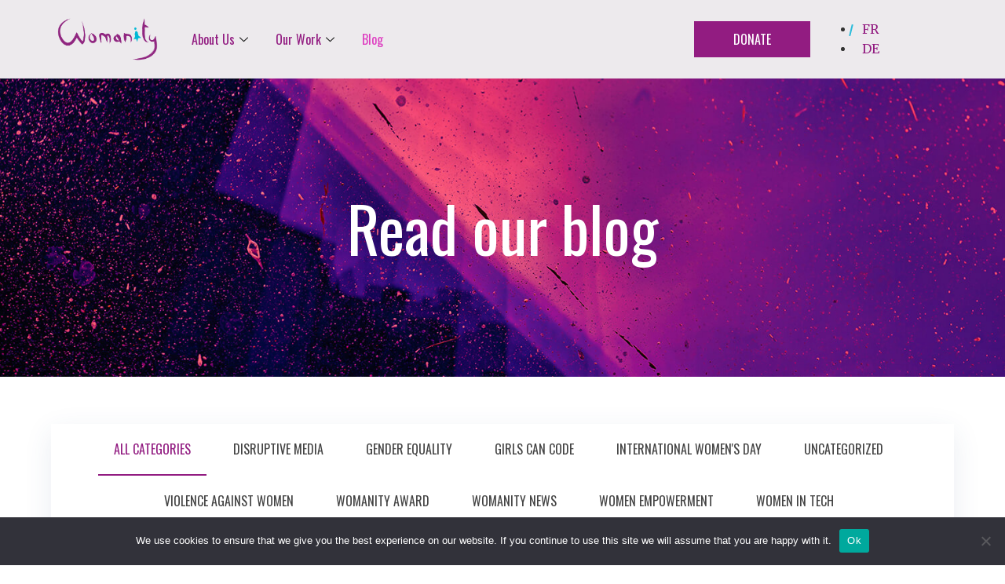

--- FILE ---
content_type: text/html; charset=UTF-8
request_url: https://womanity.org/blog/
body_size: 71631
content:
<!DOCTYPE html>
<html lang="en-US">
<head>
	<meta charset="UTF-8">
	<meta name="viewport" content="width=device-width, initial-scale=1.0"/>
		<meta name='robots' content='index, follow, max-image-preview:large, max-snippet:-1, max-video-preview:-1'/>

	
	<title>Blog - Womanity</title>
	<meta name="description" content="Stay updated with The Womanity Foundation&#039;s impact on gender equality and women&#039;s empowerment. Dive into our blog for inspiring stories and insights. Explore our programs like Girls Can Code, Disruptive Media, and Womanity Award. Connect with our team, read our privacy policy, and reach out to us. Discover how we&#039;re making a difference through annual reports and join our mission to champion women and girls&#039; rights globally. Contact us for more information or to get involved. Follow us on LinkedIn, Facebook, Instagram, Twitter, and YouTube."/>
	<link rel="canonical" href="https://womanity.org/blog/"/>
	<meta property="og:locale" content="en_US"/>
	<meta property="og:type" content="article"/>
	<meta property="og:title" content="Blog - Womanity"/>
	<meta property="og:description" content="Stay updated with The Womanity Foundation&#039;s impact on gender equality and women&#039;s empowerment. Dive into our blog for inspiring stories and insights. Explore our programs like Girls Can Code, Disruptive Media, and Womanity Award. Connect with our team, read our privacy policy, and reach out to us. Discover how we&#039;re making a difference through annual reports and join our mission to champion women and girls&#039; rights globally. Contact us for more information or to get involved. Follow us on LinkedIn, Facebook, Instagram, Twitter, and YouTube."/>
	<meta property="og:url" content="https://womanity.org/blog/"/>
	<meta property="og:site_name" content="Womanity"/>
	<meta property="article:publisher" content="https://www.facebook.com/the.womanity.foundation/"/>
	<meta property="article:modified_time" content="2024-05-16T07:36:02+00:00"/>
	<meta property="og:image" content="https://womanity.org/wp-content/uploads/2023/03/WhatsApp-Image-2023-03-14-at-15.02.23-1-1-768x401.jpg"/>
	<meta name="twitter:card" content="summary_large_image"/>
	<meta name="twitter:label1" content="Est. reading time"/>
	<meta name="twitter:data1" content="45 minutes"/>
	<script type="application/ld+json" class="yoast-schema-graph">{"@context":"https://schema.org","@graph":[{"@type":"WebPage","@id":"https://womanity.org/blog/","url":"https://womanity.org/blog/","name":"Blog - Womanity","isPartOf":{"@id":"https://womanity.org/#website"},"primaryImageOfPage":{"@id":"https://womanity.org/blog/#primaryimage"},"image":{"@id":"https://womanity.org/blog/#primaryimage"},"thumbnailUrl":"https://womanity.org/wp-content/uploads/2023/03/WhatsApp-Image-2023-03-14-at-15.02.23-1-1-768x401.jpg","datePublished":"2022-08-12T10:37:06+00:00","dateModified":"2024-05-16T07:36:02+00:00","description":"Stay updated with The Womanity Foundation's impact on gender equality and women's empowerment. Dive into our blog for inspiring stories and insights. Explore our programs like Girls Can Code, Disruptive Media, and Womanity Award. Connect with our team, read our privacy policy, and reach out to us. Discover how we're making a difference through annual reports and join our mission to champion women and girls' rights globally. Contact us for more information or to get involved. Follow us on LinkedIn, Facebook, Instagram, Twitter, and YouTube.","breadcrumb":{"@id":"https://womanity.org/blog/#breadcrumb"},"inLanguage":"en-US","potentialAction":[{"@type":"ReadAction","target":["https://womanity.org/blog/"]}]},{"@type":"ImageObject","inLanguage":"en-US","@id":"https://womanity.org/blog/#primaryimage","url":"https://womanity.org/wp-content/uploads/2023/03/WhatsApp-Image-2023-03-14-at-15.02.23-1-1.jpg","contentUrl":"https://womanity.org/wp-content/uploads/2023/03/WhatsApp-Image-2023-03-14-at-15.02.23-1-1.jpg","width":1200,"height":627,"caption":"International Women's Day: Womanity's Favorite Picks to Feel More Empowered!"},{"@type":"BreadcrumbList","@id":"https://womanity.org/blog/#breadcrumb","itemListElement":[{"@type":"ListItem","position":1,"name":"Home","item":"https://womanity.org/"},{"@type":"ListItem","position":2,"name":"Blog"}]},{"@type":"WebSite","@id":"https://womanity.org/#website","url":"https://womanity.org/","name":"Womanity","description":"","publisher":{"@id":"https://womanity.org/#organization"},"potentialAction":[{"@type":"SearchAction","target":{"@type":"EntryPoint","urlTemplate":"https://womanity.org/?s={search_term_string}"},"query-input":{"@type":"PropertyValueSpecification","valueRequired":true,"valueName":"search_term_string"}}],"inLanguage":"en-US"},{"@type":"Organization","@id":"https://womanity.org/#organization","name":"Womanity","url":"https://womanity.org/","logo":{"@type":"ImageObject","inLanguage":"en-US","@id":"https://womanity.org/#/schema/logo/image/","url":"https://womanity.org/wp-content/uploads/2022/06/logo.png","contentUrl":"https://womanity.org/wp-content/uploads/2022/06/logo.png","width":139,"height":62,"caption":"Womanity"},"image":{"@id":"https://womanity.org/#/schema/logo/image/"},"sameAs":["https://www.facebook.com/the.womanity.foundation/","https://www.instagram.com/forwomanity/"]}]}</script>
	


<link rel='dns-prefetch' href='//js.stripe.com'/>
<link rel='dns-prefetch' href='//www.googletagmanager.com'/>
<link rel="alternate" type="application/rss+xml" title="Womanity &raquo; Feed" href="https://womanity.org/feed/"/>
<link rel="alternate" type="application/rss+xml" title="Womanity &raquo; Comments Feed" href="https://womanity.org/comments/feed/"/>
<link rel="alternate" title="oEmbed (JSON)" type="application/json+oembed" href="https://womanity.org/wp-json/oembed/1.0/embed?url=https%3A%2F%2Fwomanity.org%2Fblog%2F"/>
<link rel="alternate" title="oEmbed (XML)" type="text/xml+oembed" href="https://womanity.org/wp-json/oembed/1.0/embed?url=https%3A%2F%2Fwomanity.org%2Fblog%2F&#038;format=xml"/>
<style id='wp-img-auto-sizes-contain-inline-css'>img:is([sizes=auto i],[sizes^="auto," i]){contain-intrinsic-size:3000px 1500px}</style>
<link rel='stylesheet' id='mailchimp_sf_main_css-css' href='https://womanity.org/?mcsf_action=main_css&#038;ver=1.6.1' media='all'/>
<link rel='stylesheet' id='elementor-frontend-css' href='https://womanity.org/wp-content/plugins/elementor/assets/css/frontend-lite.min.css,qver=3.19.3.pagespeed.ce.c_UrusdQR4.css' media='all'/>
<link rel='stylesheet' id='elementor-post-7-css' href='https://womanity.org/wp-content/uploads/elementor/css/A.post-7.css,qver=1725528218.pagespeed.cf.6zfTK3vAvN.css' media='all'/>
<link rel='stylesheet' id='elementor-post-80-css' href='https://womanity.org/wp-content/uploads/elementor/css/A.post-80.css,qver=1764083087.pagespeed.cf.giPwTM2501.css' media='all'/>
<style id='wp-emoji-styles-inline-css'>img.wp-smiley,img.emoji{display:inline!important;border:none!important;box-shadow:none!important;height:1em!important;width:1em!important;margin:0 .07em!important;vertical-align:-.1em!important;background:none!important;padding:0!important}</style>
<style id='classic-theme-styles-inline-css'>.wp-block-button__link{color:#fff;background-color:#32373c;border-radius:9999px;box-shadow:none;text-decoration:none;padding:calc(.667em + 2px) calc(1.333em + 2px);font-size:1.125em}.wp-block-file__button{background:#32373c;color:#fff;text-decoration:none}</style>
<link rel='stylesheet' id='contact-form-7-css' href='https://womanity.org/wp-content/plugins/contact-form-7/includes/css/A.styles.css,qver=5.9.8.pagespeed.cf.bkX63Rfd0q.css' media='all'/>
<style id='contact-form-7-inline-css'>.wpcf7 .wpcf7-recaptcha iframe{margin-bottom:0}.wpcf7 .wpcf7-recaptcha[data-align="center"]>div{margin:0 auto}.wpcf7 .wpcf7-recaptcha[data-align="right"]>div{margin:0 0 0 auto}</style>
<link rel='stylesheet' id='cookie-notice-front-css' href='https://womanity.org/wp-content/plugins/cookie-notice/css/front.min.css?ver=2.4.18' media='all'/>
<link rel='stylesheet' id='rs-plugin-settings-css' href='https://womanity.org/wp-content/plugins/revslider/public/assets/css/rs6.css?ver=6.3.6' media='all'/>
<style id='rs-plugin-settings-inline-css'>#rs-demo-id{}</style>
<style id='sbttb-fonts-css' media='all'>@font-face{font-family:'wpxpress';src:url(/wp-content/plugins/smooth-back-to-top-button/assets/fonts/wpxpress.eot?9zg56);src:url(/wp-content/plugins/smooth-back-to-top-button/assets/fonts/wpxpress.eot?9zg56#iefix) format('embedded-opentype') , url(/wp-content/plugins/smooth-back-to-top-button/assets/fonts/wpxpress.ttf?9zg56) format('truetype') , url(/wp-content/plugins/smooth-back-to-top-button/assets/fonts/wpxpress.woff?9zg56) format('woff') , url(/wp-content/plugins/smooth-back-to-top-button/assets/fonts/wpxpress.svg?9zg56#wpxpress) format('svg');font-weight:normal;font-style:normal;font-display:block}[class^="wpx-icon-"],[class*=" wpx-icon-"]{font-family:'wpxpress'!important;speak:none;font-style:normal;font-weight:normal;font-variant:normal;text-transform:none;line-height:1;-webkit-font-smoothing:antialiased;-moz-osx-font-smoothing:grayscale}.wpx-icon-arrow-up-light:before{content:"\e900"}.wpx-icon-arrow-up-bold:before{content:"\e911"}.wpx-icon-angle-double-up:before{content:"\e90a"}.wpx-icon-angle-up:before{content:"\e90c"}.wpx-icon-arrow-up-black:before{content:"\e908"}.wpx-icon-finger-up:before{content:"\e904"}.wpx-icon-finger-up-o:before{content:"\e905"}</style>
<style id='sbttb-style-css' media='all'>.progress-wrap{position:fixed;display:block;cursor:pointer;z-index:10000;opacity:0;visibility:hidden;transform:translateY(15px);-webkit-transition:all 200ms linear;transition:all 200ms linear}.progress-wrap.active-progress{opacity:1;visibility:visible;transform:translateY(0)}.progress-wrap::after{top:0;left:0;z-index:1;display:block;text-align:center;position:absolute;cursor:pointer;font-family:'wpxpress';-webkit-transition:all 200ms linear;transition:all 200ms linear}.progress-wrap svg path{fill:none}.progress-wrap svg.progress-circle path{box-sizing:border-box;-webkit-transition:all 200ms linear;transition:all 200ms linear}</style>
<link rel='stylesheet' id='give-styles-css' href='https://womanity.org/wp-content/plugins/give/assets/dist/css/give.css?ver=3.17.1' media='all'/>
<style id='give-donation-summary-style-frontend-css' media='all'>.give-donation-submit>.give-donation-summary-section{margin-bottom:0}.give-donation-summary-section{font-family:Montserrat,serif;font-size:16px;font-style:normal;font-weight:600}.give-donation-summary-section svg{margin:0 5px;vertical-align:text-top}.give-donation-summary-section svg path{fill:var(--primary-color,#3ba2e0)}.give-donation-summary-section .heading{font-style:italic}.give-donation-summary-section .give-donation-summary-table-wrapper{background-color:#f9f9f9;color:#333;margin:20px -20px;padding:0 20px}.give-donation-summary-section .back-btn{background-color:transparent;border:0;color:var(--primary-color,#3ba2e0);cursor:pointer;font-size:12px;font-weight:500;line-height:23px;margin:0;padding:0;text-decoration:underline}.give-donation-summary-section .give-donation-summary-help-text{align-items:center;color:#8c8c8c;display:flex;gap:5px;margin:10px 0}.give-donation-summary-section .give-donation-summary-help-text .back-btn{font-size:inherit}.give-donation-summary-section table{border-collapse:collapse;width:100%}.give-donation-summary-section tbody{color:#444}.give-donation-summary-section tr{border-bottom:1px solid #f2f2f2}.give-donation-summary-section td,.give-donation-summary-section th,.give-donation-summary-section tr{height:42px;padding:10px 0}.give-donation-summary-section th{text-align:left}.give-donation-summary-section td{font-size:15px;font-weight:500;line-height:18px}.give-donation-summary-section td:last-child,.give-donation-summary-section th:last-child{text-align:right}@media screen and (max-width:500px){.give-donation-summary-section td,.give-donation-summary-section th,.give-donation-summary-section tr{height:26px}.give-donation-summary-section td,.give-donation-summary-section th{padding-top:15px;vertical-align:top}.give-donation-summary-section td:last-child,.give-donation-summary-section th:last-child{width:40%}.give-donation-summary-section .give-donation-summary-help-text{align-items:start}.give-donation-summary-section .give-donation-summary-help-text img{margin-top:3px}}</style>
<style id='exad-slick-css' media='all'>.slick-slider{box-sizing:border-box;-webkit-user-select:none;-moz-user-select:none;-ms-user-select:none;user-select:none;-webkit-touch-callout:none;-khtml-user-select:none;-ms-touch-action:pan-y;touch-action:pan-y;-webkit-tap-highlight-color:transparent}.slick-list,.slick-slider{position:relative;display:block}.slick-list{overflow:hidden;margin:0;padding:0}.slick-list:focus{outline:none}.slick-list.dragging{cursor:pointer;cursor:hand}.slick-slider .slick-list,.slick-slider .slick-track{transform:translateZ(0)}.slick-track{position:relative;top:0;left:0;display:block;margin-left:auto;margin-right:auto}.slick-track:after,.slick-track:before{display:table;content:""}.slick-track:after{clear:both}.slick-loading .slick-track{visibility:hidden}.slick-slide{display:none;float:left;height:100%;min-height:1px}[dir=rtl] .slick-slide{float:right}.slick-slide img{display:block}.slick-slide.slick-loading img{display:none}.slick-slide.dragging img{pointer-events:none}.slick-initialized .slick-slide{display:block}.slick-loading .slick-slide{visibility:hidden}.slick-vertical .slick-slide{display:block;height:auto;border:1px solid transparent}.slick-arrow.slick-hidden{display:none}</style>
<link rel='stylesheet' id='exad-slick-theme-css' href='https://womanity.org/wp-content/plugins/exclusive-addons-for-elementor/assets/vendor/css/A.slick-theme.min.css,qver=6.9.pagespeed.cf.czN7MyNG1i.css' media='all'/>
<link rel='stylesheet' id='exad-image-hover-css' href='https://womanity.org/wp-content/plugins/exclusive-addons-for-elementor/assets/vendor/css/imagehover.css?ver=6.9' media='all'/>
<link rel='stylesheet' id='exad-swiperv5-css' href='https://womanity.org/wp-content/plugins/exclusive-addons-for-elementor/assets/vendor/css/swiper.min.css,qver=2.7.5.pagespeed.ce.vK13gbPnTb.css' media='all'/>
<link rel='stylesheet' id='exad-main-style-css' href='https://womanity.org/wp-content/plugins/exclusive-addons-for-elementor/assets/css/A.exad-styles.min.css,qver=6.9.pagespeed.cf.Db9lmkkUwO.css' media='all'/>
<style id='cf7-pdf-generation-public-css-css' media='all'></style>
<link rel='stylesheet' id='give_recurring_css-css' href='https://womanity.org/wp-content/plugins/give-recurring/assets/css/give-recurring.min.css?ver=2.10.0' media='all'/>
<link rel='stylesheet' id='hello-elementor-css' href='https://womanity.org/wp-content/themes/hello-elementor/style.min.css,qver=3.1.1.pagespeed.ce.6urns7ghl5.css' media='all'/>
<link rel='stylesheet' id='hello-elementor-theme-style-css' href='https://womanity.org/wp-content/themes/hello-elementor/A.theme.min.css,qver=3.1.1.pagespeed.cf.d-c19XyhXl.css' media='all'/>
<link rel='stylesheet' id='hello-elementor-header-footer-css' href='https://womanity.org/wp-content/themes/hello-elementor/A.header-footer.min.css,qver=3.1.1.pagespeed.cf.ud3q_OJlUO.css' media='all'/>
<style id='elementor-post-6-css' media='all'>.elementor-kit-6{--e-global-color-primary:#921c81;--e-global-color-secondary:#ff84f2;--e-global-color-text:#5a5c64;--e-global-color-accent:#de3fc1;--e-global-color-9bbf84b:#fff;--e-global-color-8d88b63:#3f9cbb;--e-global-color-356ac09:#91007b;--e-global-color-a7dea4d:#edeaed;--e-global-color-124bfa9:#2a213e;--e-global-typography-primary-font-family:"Merriweather";--e-global-typography-primary-font-size:16px;--e-global-typography-primary-font-weight:400;--e-global-typography-secondary-font-family:"Oswald";--e-global-typography-secondary-font-weight:500;--e-global-typography-text-font-family:"Roboto";--e-global-typography-text-font-weight:400;--e-global-typography-accent-font-family:"Roboto";--e-global-typography-accent-font-weight:500;--e-global-typography-493f057-font-family:"Oswald";--e-global-typography-493f057-font-weight:500}.elementor-section.elementor-section-boxed>.elementor-container{max-width:1170px}.e-con{--container-max-width:1170px}.elementor-widget:not(:last-child){margin-block-end:20px}.elementor-element{--widgets-spacing:20px 20px}{}h1.entry-title{display:var(--page-title-display)}.site-header{padding-inline-end:0;padding-inline-start:0}@media (max-width:1024px){.elementor-section.elementor-section-boxed>.elementor-container{max-width:1024px}.e-con{--container-max-width:1024px}}@media (max-width:767px){.elementor-section.elementor-section-boxed>.elementor-container{max-width:767px}.e-con{--container-max-width:767px}}</style>
<link rel='stylesheet' id='elementor-icons-ekiticons-css' href='https://womanity.org/wp-content/plugins/elementskit-lite/modules/elementskit-icon-pack/assets/css/ekiticons.css,qver=3.0.5.pagespeed.ce.kyP9Mg4SxN.css' media='all'/>
<link rel='stylesheet' id='elementor-icons-css' href='https://womanity.org/wp-content/plugins/elementor/assets/lib/eicons/css/elementor-icons.min.css?ver=5.29.0' media='all'/>
<link rel='stylesheet' id='swiper-css' href='https://womanity.org/wp-content/plugins/elementor/assets/lib/swiper/css/swiper.min.css?ver=5.3.6' media='all'/>
<link rel='stylesheet' id='she-header-style-css' href='https://womanity.org/wp-content/plugins/sticky-header-effects-for-elementor/assets/css/she-header-style.css?ver=1.6.11' media='all'/>
<link rel='stylesheet' id='elementor-global-css' href='https://womanity.org/wp-content/uploads/elementor/css/global.css?ver=1725528220' media='all'/>
<link rel='stylesheet' id='elementor-post-582-css' href='https://womanity.org/wp-content/uploads/elementor/css/post-582.css?ver=1725535022' media='all'/>
<link rel='stylesheet' id='popup-maker-site-css' href='//womanity.org/wp-content/uploads/pum/A.pum-site-styles.css,qgenerated=1731601764,aver=1.20.2.pagespeed.cf.doC_K_EClR.css' media='all'/>
<link rel='stylesheet' id='ekit-widget-styles-css' href='https://womanity.org/wp-content/plugins/elementskit-lite/widgets/init/assets/css/widget-styles.css?ver=3.0.5' media='all'/>
<link rel='stylesheet' id='ekit-responsive-css' href='https://womanity.org/wp-content/plugins/elementskit-lite/widgets/init/assets/css/A.responsive.css,qver=3.0.5.pagespeed.cf.I89z57qtqE.css' media='all'/>
<link rel='stylesheet' id='master-addons-main-style-css' href='https://womanity.org/wp-content/plugins/master-addons/assets/css/master-addons-styles.css?ver=6.9' media='all'/>
<link rel='stylesheet' id='chld_thm_cfg_child-css' href='https://womanity.org/wp-content/themes/hello-elementor-child/A.style.css,qver=6.9.pagespeed.cf.bjVYoTVXbb.css' media='all'/>
<link rel='stylesheet' id='google-fonts-1-css' href='https://fonts.googleapis.com/css?family=Oswald%3A100%2C100italic%2C200%2C200italic%2C300%2C300italic%2C400%2C400italic%2C500%2C500italic%2C600%2C600italic%2C700%2C700italic%2C800%2C800italic%2C900%2C900italic%7CMerriweather%3A100%2C100italic%2C200%2C200italic%2C300%2C300italic%2C400%2C400italic%2C500%2C500italic%2C600%2C600italic%2C700%2C700italic%2C800%2C800italic%2C900%2C900italic%7CRoboto%3A100%2C100italic%2C200%2C200italic%2C300%2C300italic%2C400%2C400italic%2C500%2C500italic%2C600%2C600italic%2C700%2C700italic%2C800%2C800italic%2C900%2C900italic&#038;display=auto&#038;ver=6.9' media='all'/>
<link rel='stylesheet' id='elementor-icons-shared-0-css' href='https://womanity.org/wp-content/plugins/elementor/assets/lib/font-awesome/css/A.fontawesome.min.css,qver=5.15.3.pagespeed.cf.Kybvi4lUrb.css' media='all'/>
<style id='elementor-icons-fa-solid-css' media='all'>@font-face{font-family:"Font Awesome 5 Free";font-style:normal;font-weight:900;font-display:block;src:url(/wp-content/plugins/elementor/assets/lib/font-awesome/webfonts/fa-solid-900.eot);src:url(/wp-content/plugins/elementor/assets/lib/font-awesome/webfonts/fa-solid-900.eot?#iefix) format("embedded-opentype") , url(/wp-content/plugins/elementor/assets/lib/font-awesome/webfonts/fa-solid-900.woff2) format("woff2") , url(/wp-content/plugins/elementor/assets/lib/font-awesome/webfonts/fa-solid-900.woff) format("woff") , url(/wp-content/plugins/elementor/assets/lib/font-awesome/webfonts/fa-solid-900.ttf) format("truetype") , url(/wp-content/plugins/elementor/assets/lib/font-awesome/webfonts/fa-solid-900.svg#fontawesome) format("svg")}.fa,.fas{font-family:"Font Awesome 5 Free";font-weight:900}</style>
<style id='elementor-icons-fa-brands-css' media='all'>@font-face{font-family:"Font Awesome 5 Brands";font-style:normal;font-weight:400;font-display:block;src:url(/wp-content/plugins/elementor/assets/lib/font-awesome/webfonts/fa-brands-400.eot);src:url(/wp-content/plugins/elementor/assets/lib/font-awesome/webfonts/fa-brands-400.eot?#iefix) format("embedded-opentype") , url(/wp-content/plugins/elementor/assets/lib/font-awesome/webfonts/fa-brands-400.woff2) format("woff2") , url(/wp-content/plugins/elementor/assets/lib/font-awesome/webfonts/fa-brands-400.woff) format("woff") , url(/wp-content/plugins/elementor/assets/lib/font-awesome/webfonts/fa-brands-400.ttf) format("truetype") , url(/wp-content/plugins/elementor/assets/lib/font-awesome/webfonts/fa-brands-400.svg#fontawesome) format("svg")}.fab{font-family:"Font Awesome 5 Brands";font-weight:400}</style>
<link rel="preconnect" href="https://fonts.gstatic.com/" crossorigin><script src="https://womanity.org/wp-includes/js/dist/hooks.min.js?ver=dd5603f07f9220ed27f1" id="wp-hooks-js"></script>
<script src="https://womanity.org/wp-includes/js/dist/i18n.min.js?ver=c26c3dc7bed366793375" id="wp-i18n-js"></script>
<script id="wp-i18n-js-after">wp.i18n.setLocaleData({'text direction\u0004ltr':['ltr']});</script>
<script id="cookie-notice-front-js-before">var cnArgs={"ajaxUrl":"https:\/\/womanity.org\/wp-admin\/admin-ajax.php","nonce":"7e127db06b","hideEffect":"fade","position":"bottom","onScroll":false,"onScrollOffset":100,"onClick":false,"cookieName":"cookie_notice_accepted","cookieTime":2592000,"cookieTimeRejected":2592000,"globalCookie":false,"redirection":false,"cache":false,"revokeCookies":false,"revokeCookiesOpt":"automatic"};</script>
<script src="https://womanity.org/wp-content/plugins/cookie-notice/js/front.min.js?ver=2.4.18" id="cookie-notice-front-js"></script>
<script id="jquery-core-js-before">function jltmaNS(n){for(var e=n.split("."),a=window,i="",r=e.length,t=0;r>t;t++)"window"!=e[t]&&(i=e[t],a[i]=a[i]||{},a=a[i]);return a;}</script>
<script src="https://womanity.org/wp-includes/js/jquery/jquery.min.js?ver=3.7.1" id="jquery-core-js"></script>
<script src="https://womanity.org/wp-includes/js/jquery/jquery-migrate.min.js?ver=3.4.1" id="jquery-migrate-js"></script>
<script src="https://womanity.org/wp-content/plugins/revslider/public/assets/js/rbtools.min.js?ver=6.3.6" id="tp-tools-js"></script>
<script src="https://womanity.org/wp-content/plugins/revslider/public/assets/js/rs6.min.js?ver=6.3.6" id="revmin-js"></script>
<script id="give-stripe-js-js-extra">var give_stripe_vars={"zero_based_currency":"","zero_based_currencies_list":["JPY","KRW","CLP","ISK","BIF","DJF","GNF","KHR","KPW","LAK","LKR","MGA","MZN","VUV"],"sitename":"","checkoutBtnTitle":"Donate","publishable_key":"pk_live_51GBjwAJae05Gm1Qe0bXMbbJl5XELCueQcWHkAOwfS8om6S3M0oNa5JAyhssLhaiYXuz2alEfDyISMAfqPy7fD3ju00RaPXVZlu","checkout_image":"","checkout_address":"","checkout_processing_text":"Donation Processing...","give_version":"3.17.1","cc_fields_format":"multi","card_number_placeholder_text":"Card Number","card_cvc_placeholder_text":"CVC","donate_button_text":"Donate Now","element_font_styles":{"cssSrc":false},"element_base_styles":{"color":"#32325D","fontWeight":500,"fontSize":"16px","fontSmoothing":"antialiased","::placeholder":{"color":"#222222"},":-webkit-autofill":{"color":"#e39f48"}},"element_complete_styles":{},"element_empty_styles":{},"element_invalid_styles":{},"float_labels":"","base_country":"US","preferred_locale":"en","stripe_card_update":"","stripe_becs_update":""};</script>
<script src="https://js.stripe.com/v3/?ver=3.17.1" id="give-stripe-js-js"></script>
<script src="https://womanity.org/wp-content/plugins/give/assets/dist/js/give-stripe.js?ver=3.17.1" id="give-stripe-onpage-js-js"></script>
<script id="give-js-extra">var give_global_vars={"ajaxurl":"https://womanity.org/wp-admin/admin-ajax.php","checkout_nonce":"fd6ed0b82f","currency":"CHF","currency_sign":"CHF ","currency_pos":"before","thousands_separator":" ","decimal_separator":".","no_gateway":"Please select a payment method.","bad_minimum":"The minimum custom donation amount for this form is","bad_maximum":"The maximum custom donation amount for this form is","general_loading":"Loading...","purchase_loading":"Please Wait...","textForOverlayScreen":"\u003Ch3\u003EProcessing...\u003C/h3\u003E\u003Cp\u003EThis will only take a second!\u003C/p\u003E","number_decimals":"2","is_test_mode":"","give_version":"3.17.1","magnific_options":{"main_class":"give-modal","close_on_bg_click":false},"form_translation":{"payment-mode":"Please select payment mode.","give_first":"Please enter your first name.","give_last":"Please enter your last name.","give_email":"Please enter a valid email address.","give_user_login":"Invalid email address or username.","give_user_pass":"Enter a password.","give_user_pass_confirm":"Enter the password confirmation.","give_agree_to_terms":"You must agree to the terms and conditions."},"confirm_email_sent_message":"Please check your email and click on the link to access your complete donation history.","ajax_vars":{"ajaxurl":"https://womanity.org/wp-admin/admin-ajax.php","ajaxNonce":"d51aea8a28","loading":"Loading","select_option":"Please select an option","default_gateway":"stripe_checkout","permalinks":"1","number_decimals":2},"cookie_hash":"20e6724fd78a791d35b7c296c580b509","session_nonce_cookie_name":"wp-give_session_reset_nonce_20e6724fd78a791d35b7c296c580b509","session_cookie_name":"wp-give_session_20e6724fd78a791d35b7c296c580b509","delete_session_nonce_cookie":"0"};var giveApiSettings={"root":"https://womanity.org/wp-json/give-api/v2/","rest_base":"give-api/v2"};</script>
<script src="https://womanity.org/wp-content/plugins/give/assets/dist/js/give.js?ver=551bf44de7d34e92" id="give-js"></script>
<script src="https://womanity.org/wp-content/plugins/generate-pdf-using-contact-form-7/assets/js/cf7-pdf-generation-public-min.js?ver=1.2" id="cf7-pdf-generation-public-js-js"></script>
<script id="give_recurring_script-js-extra">var Give_Recurring_Vars={"email_access":"1","pretty_intervals":{"1":"Every","2":"Every two","3":"Every three","4":"Every four","5":"Every five","6":"Every six"},"pretty_periods":{"day":"Daily","week":"Weekly","month":"Monthly","quarter":"Quarterly","half-year":"Semi-Annually","year":"Yearly"},"messages":{"daily_forbidden":"The selected payment method does not support daily recurring giving. Please select another payment method or supported giving frequency.","confirm_cancel":"Are you sure you want to cancel this subscription?"},"multi_level_message_pre_text":"You have chosen to donate"};</script>
<script src="https://womanity.org/wp-content/plugins/give-recurring,_assets,_js,_give-recurring.min.js,qver==2.10.0+sticky-header-effects-for-elementor,_assets,_js,_she-header.js,qver==1.6.11.pagespeed.jc.MFBaCh0ulD.js"></script><script>eval(mod_pagespeed_Ncsyg12uR4);</script>
<script>eval(mod_pagespeed_fH0zjDFAg1);</script>
<link rel="https://api.w.org/" href="https://womanity.org/wp-json/"/><link rel="alternate" title="JSON" type="application/json" href="https://womanity.org/wp-json/wp/v2/pages/582"/><link rel="EditURI" type="application/rsd+xml" title="RSD" href="https://womanity.org/xmlrpc.php?rsd"/>
<meta name="generator" content="WordPress 6.9"/>
<link rel='shortlink' href='https://womanity.org/?p=582'/>
<style type='text/css'>.ae_data .elementor-editor-element-setting{display:none!important}</style><meta name="generator" content="Site Kit by Google 1.138.0"/><script type='text/javascript' data-cfasync='false'>var _mmunch={'front':false,'page':false,'post':false,'category':false,'author':false,'search':false,'attachment':false,'tag':false};_mmunch['page']=true;_mmunch['pageData']={"ID":582,"post_name":"blog","post_title":"Blog","post_type":"page","post_author":"1","post_status":"publish"};</script><script data-cfasync="false" src="//a.mailmunch.co/app/v1/site.js" id="mailmunch-script" data-plugin="mc_mm" data-mailmunch-site-id="1058658" async></script>		<script type="text/javascript">(function(c,l,a,r,i,t,y){c[a]=c[a]||function(){(c[a].q=c[a].q||[]).push(arguments)};t=l.createElement(r);t.async=1;t.src="https://www.clarity.ms/tag/"+i+"?ref=wordpress";y=l.getElementsByTagName(r)[0];y.parentNode.insertBefore(t,y);})(window,document,"clarity","script","opnng6fgsv");</script>
		
            <style type="text/css">.progress-wrap{bottom:50px;height:46px;width:46px;border-radius:46px;background-color:#921c81;box-shadow:inset 0 0 0 2px #ccc}.progress-wrap.btn-left-side{left:50px}.progress-wrap.btn-right-side{right:50px}.progress-wrap::after{width:46px;height:46px;color:#fff;font-size:24px;content:'\e90c';line-height:46px}.progress-wrap:hover::after{color:#1f2029}.progress-wrap svg.progress-circle path{stroke:#1f2029;stroke-width:2px}</style>

			<meta name="generator" content="Give v3.17.1"/>
<meta name="generator" content="Elementor 3.19.3; features: e_optimized_assets_loading, e_optimized_css_loading, additional_custom_breakpoints, block_editor_assets_optimize, e_image_loading_optimization; settings: css_print_method-external, google_font-enabled, font_display-auto">


<script>(function(w,d,s,l,i){w[l]=w[l]||[];w[l].push({'gtm.start':new Date().getTime(),event:'gtm.js'});var f=d.getElementsByTagName(s)[0],j=d.createElement(s),dl=l!='dataLayer'?'&l='+l:'';j.async=true;j.src='https://www.googletagmanager.com/gtm.js?id='+i+dl;f.parentNode.insertBefore(j,f);})(window,document,'script','dataLayer','GTM-N9KFV5XM');</script>


<meta name="generator" content="Powered by Slider Revolution 6.3.6 - responsive, Mobile-Friendly Slider Plugin for WordPress with comfortable drag and drop interface."/>
<link rel="icon" href="https://womanity.org/wp-content/uploads/2022/06/favicon-150x150.jpg" sizes="32x32"/>
<link rel="icon" href="https://womanity.org/wp-content/uploads/2022/06/favicon.jpg" sizes="192x192"/>
<link rel="apple-touch-icon" href="https://womanity.org/wp-content/uploads/2022/06/favicon.jpg"/>
<meta name="msapplication-TileImage" content="https://womanity.org/wp-content/uploads/2022/06/favicon.jpg"/>
<script type="text/javascript">function setREVStartSize(e){window.RSIW=window.RSIW===undefined?window.innerWidth:window.RSIW;window.RSIH=window.RSIH===undefined?window.innerHeight:window.RSIH;try{var pw=document.getElementById(e.c).parentNode.offsetWidth,newh;pw=pw===0||isNaN(pw)?window.RSIW:pw;e.tabw=e.tabw===undefined?0:parseInt(e.tabw);e.thumbw=e.thumbw===undefined?0:parseInt(e.thumbw);e.tabh=e.tabh===undefined?0:parseInt(e.tabh);e.thumbh=e.thumbh===undefined?0:parseInt(e.thumbh);e.tabhide=e.tabhide===undefined?0:parseInt(e.tabhide);e.thumbhide=e.thumbhide===undefined?0:parseInt(e.thumbhide);e.mh=e.mh===undefined||e.mh==""||e.mh==="auto"?0:parseInt(e.mh,0);if(e.layout==="fullscreen"||e.l==="fullscreen")newh=Math.max(e.mh,window.RSIH);else{e.gw=Array.isArray(e.gw)?e.gw:[e.gw];for(var i in e.rl)if(e.gw[i]===undefined||e.gw[i]===0)e.gw[i]=e.gw[i-1];e.gh=e.el===undefined||e.el===""||(Array.isArray(e.el)&&e.el.length==0)?e.gh:e.el;e.gh=Array.isArray(e.gh)?e.gh:[e.gh];for(var i in e.rl)if(e.gh[i]===undefined||e.gh[i]===0)e.gh[i]=e.gh[i-1];var nl=new Array(e.rl.length),ix=0,sl;e.tabw=e.tabhide>=pw?0:e.tabw;e.thumbw=e.thumbhide>=pw?0:e.thumbw;e.tabh=e.tabhide>=pw?0:e.tabh;e.thumbh=e.thumbhide>=pw?0:e.thumbh;for(var i in e.rl)nl[i]=e.rl[i]<window.RSIW?0:e.rl[i];sl=nl[0];for(var i in nl)if(sl>nl[i]&&nl[i]>0){sl=nl[i];ix=i;}var m=pw>(e.gw[ix]+e.tabw+e.thumbw)?1:(pw-(e.tabw+e.thumbw))/(e.gw[ix]);newh=(e.gh[ix]*m)+(e.tabh+e.thumbh);}if(window.rs_init_css===undefined)window.rs_init_css=document.head.appendChild(document.createElement("style"));document.getElementById(e.c).height=newh+"px";window.rs_init_css.innerHTML+="#"+e.c+"_wrapper { height: "+newh+"px }";}catch(e){console.log("Failure at Presize of Slider:"+e)}};</script>
		<style id="wp-custom-css">a.link-color-update{color:#d3b1fc!important;text-decoration:none;transition:color 180ms ease}a.link-color-update:hover,a.link-color-update:focus{color:#6fc9d0!important;outline:none;cursor:pointer}a.link-color-update:visited{color:#c9aafd!important}</style>
		</head>
<body class="wp-singular page-template-default page page-id-582 wp-theme-hello-elementor wp-child-theme-hello-elementor-child cookies-not-set give-recurring exclusive-addons-elementor elementor-default elementor-kit-6 elementor-page elementor-page-582">
		
		<noscript>
			<iframe src="https://www.googletagmanager.com/ns.html?id=GTM-N9KFV5XM" height="0" width="0" style="display:none;visibility:hidden"></iframe>
		</noscript>
		
		<div class="ekit-template-content-markup ekit-template-content-header ekit-template-content-theme-support">
		<div data-elementor-type="wp-post" data-elementor-id="7" class="elementor elementor-7">
						<section class="elementor-section elementor-top-section elementor-element elementor-element-0097f83 elementor-hidden-tablet elementor-hidden-mobile she-header-yes elementor-section-boxed elementor-section-height-default elementor-section-height-default" data-id="0097f83" data-element_type="section" data-settings="{&quot;background_background&quot;:&quot;classic&quot;,&quot;transparent&quot;:&quot;yes&quot;,&quot;transparent_on&quot;:[&quot;desktop&quot;,&quot;tablet&quot;,&quot;mobile&quot;],&quot;scroll_distance&quot;:{&quot;unit&quot;:&quot;px&quot;,&quot;size&quot;:60,&quot;sizes&quot;:[]},&quot;scroll_distance_tablet&quot;:{&quot;unit&quot;:&quot;px&quot;,&quot;size&quot;:&quot;&quot;,&quot;sizes&quot;:[]},&quot;scroll_distance_mobile&quot;:{&quot;unit&quot;:&quot;px&quot;,&quot;size&quot;:&quot;&quot;,&quot;sizes&quot;:[]}}">
						<div class="elementor-container elementor-column-gap-default">
					<div class="elementor-column elementor-col-25 elementor-top-column elementor-element elementor-element-85095cb" data-id="85095cb" data-element_type="column">
			<div class="elementor-widget-wrap elementor-element-populated">
						<div class="elementor-element elementor-element-217fbaf elementor-widget elementor-widget-image" data-id="217fbaf" data-element_type="widget" id="siteScrollUp" data-widget_type="image.default">
				<div class="elementor-widget-container">
			<style>.elementor-widget-image{text-align:center}.elementor-widget-image a{display:inline-block}.elementor-widget-image a img[src$=".svg"]{width:48px}.elementor-widget-image img{vertical-align:middle;display:inline-block}</style>											<a href="/">
							<img fetchpriority="high" width="459" height="209" src="https://womanity.org/wp-content/uploads/2022/06/xWomanity-Logo.png.pagespeed.ic.Jx_Js5Vqh7.webp" class="attachment-large size-large wp-image-9795" alt="" srcset="https://womanity.org/wp-content/uploads/2022/06/Womanity-Logo.png 459w, https://womanity.org/wp-content/uploads/2022/06/Womanity-Logo-300x137.png 300w" sizes="(max-width: 459px) 100vw, 459px"/>								</a>
													</div>
				</div>
					</div>
		</div>
				<div class="elementor-column elementor-col-25 elementor-top-column elementor-element elementor-element-714812a" data-id="714812a" data-element_type="column">
			<div class="elementor-widget-wrap elementor-element-populated">
						<div class="elementor-element elementor-element-c2f1e74 elementor-widget elementor-widget-ekit-nav-menu" data-id="c2f1e74" data-element_type="widget" data-widget_type="ekit-nav-menu.default">
				<div class="elementor-widget-container">
			<div class="ekit-wid-con ekit_menu_responsive_tablet" data-hamburger-icon="" data-hamburger-icon-type="icon" data-responsive-breakpoint="1024">            <button class="elementskit-menu-hamburger elementskit-menu-toggler" type="button" aria-label="hamburger-icon">
                                    <span class="elementskit-menu-hamburger-icon"></span><span class="elementskit-menu-hamburger-icon"></span><span class="elementskit-menu-hamburger-icon"></span>
                            </button>
            <div id="ekit-megamenu-main-menu" class="elementskit-menu-container elementskit-menu-offcanvas-elements elementskit-navbar-nav-default ekit-nav-menu-one-page-no ekit-nav-dropdown-hover"><ul id="menu-main-menu" class="elementskit-navbar-nav elementskit-menu-po-left submenu-click-on-icon"><li id="menu-item-25" class="menu-item menu-item-type-post_type menu-item-object-page menu-item-has-children menu-item-25 nav-item elementskit-dropdown-has relative_position elementskit-dropdown-menu-default_width elementskit-mobile-builder-content" data-vertical-menu=750px><a href="https://womanity.org/about-us/" class="ekit-menu-nav-link ekit-menu-dropdown-toggle">About Us<i aria-hidden="true" class="icon icon-down-arrow1 elementskit-submenu-indicator"></i></a>
<ul class="elementskit-dropdown elementskit-submenu-panel">
	<li id="menu-item-9697" class="menu-item menu-item-type-custom menu-item-object-custom menu-item-9697 nav-item elementskit-mobile-builder-content" data-vertical-menu=750px><a href="https://womanity.org/about-us#history" class=" dropdown-item">Our History</a>	<li id="menu-item-9704" class="menu-item menu-item-type-custom menu-item-object-custom menu-item-9704 nav-item elementskit-mobile-builder-content" data-vertical-menu=750px><a href="https://womanity.org/about-us#team" class=" dropdown-item">Our Team</a>	<li id="menu-item-9711" class="menu-item menu-item-type-custom menu-item-object-custom menu-item-9711 nav-item elementskit-mobile-builder-content" data-vertical-menu=750px><a href="https://womanity.org/about-us#board" class=" dropdown-item">Our Board</a>	<li id="menu-item-9712" class="menu-item menu-item-type-post_type menu-item-object-page menu-item-9712 nav-item elementskit-mobile-builder-content" data-vertical-menu=750px><a href="https://womanity.org/annual-reports/" class=" dropdown-item">Annual Reports</a></ul>
</li>
<li id="menu-item-26" class="menu-item menu-item-type-post_type menu-item-object-page menu-item-has-children menu-item-26 nav-item elementskit-dropdown-has relative_position elementskit-dropdown-menu-default_width elementskit-mobile-builder-content" data-vertical-menu=750px><a href="https://womanity.org/our-programmes/" class="ekit-menu-nav-link ekit-menu-dropdown-toggle">Our Work<i aria-hidden="true" class="icon icon-down-arrow1 elementskit-submenu-indicator"></i></a>
<ul class="elementskit-dropdown elementskit-submenu-panel">
	<li id="menu-item-9691" class="menu-item menu-item-type-post_type menu-item-object-page menu-item-9691 nav-item elementskit-mobile-builder-content" data-vertical-menu=750px><a href="https://womanity.org/educate-girls/" class=" dropdown-item">Educate Girls</a>	<li id="menu-item-9692" class="menu-item menu-item-type-post_type menu-item-object-page menu-item-9692 nav-item elementskit-mobile-builder-content" data-vertical-menu=750px><a href="https://womanity.org/land-for-women/" class=" dropdown-item">Land for Women</a>	<li id="menu-item-9690" class="menu-item menu-item-type-post_type menu-item-object-page menu-item-9690 nav-item elementskit-mobile-builder-content" data-vertical-menu=750px><a href="https://womanity.org/disruptive-media/" class=" dropdown-item">Disruptive Media</a>	<li id="menu-item-9693" class="menu-item menu-item-type-post_type menu-item-object-page menu-item-9693 nav-item elementskit-mobile-builder-content" data-vertical-menu=750px><a href="https://womanity.org/womanity-award/" class=" dropdown-item">Womanity Award</a></ul>
</li>
<li id="menu-item-6445" class="menu-item menu-item-type-post_type menu-item-object-page current-menu-item page_item page-item-582 current_page_item menu-item-6445 nav-item elementskit-mobile-builder-content active" data-vertical-menu=750px><a href="https://womanity.org/blog/" class="ekit-menu-nav-link active">Blog</a></li>
<li id="menu-item-8855" class="header-menu-donate menu-item menu-item-type-post_type menu-item-object-page menu-item-8855 nav-item elementskit-mobile-builder-content" data-vertical-menu=750px><a href="https://womanity.org/donate/" class="ekit-menu-nav-link">Donate</a></li>
</ul><div class="elementskit-nav-identity-panel">
				<div class="elementskit-site-title">
					<a class="elementskit-nav-logo" href="https://womanity.org" target="_self" rel="">
						<img src="" title="" alt=""/>
					</a> 
				</div><button class="elementskit-menu-close elementskit-menu-toggler" type="button">X</button></div></div>			
			<div class="elementskit-menu-overlay elementskit-menu-offcanvas-elements elementskit-menu-toggler ekit-nav-menu--overlay"></div></div>		</div>
				</div>
					</div>
		</div>
				<div class="elementor-column elementor-col-25 elementor-top-column elementor-element elementor-element-221e979" data-id="221e979" data-element_type="column">
			<div class="elementor-widget-wrap elementor-element-populated">
						<div class="elementor-element elementor-element-b85a6de elementor-widget elementor-widget-elementskit-button" data-id="b85a6de" data-element_type="widget" data-widget_type="elementskit-button.default">
				<div class="elementor-widget-container">
			<div class="ekit-wid-con">		<div class="ekit-btn-wraper">
							<a href="https://womanity.org/donation-page/" class="elementskit-btn  whitespace--normal">
					
					
					DONATE				</a>
						</div>
        </div>		</div>
				</div>
					</div>
		</div>
				<div class="elementor-column elementor-col-25 elementor-top-column elementor-element elementor-element-99f20c5" data-id="99f20c5" data-element_type="column">
			<div class="elementor-widget-wrap elementor-element-populated">
						<div class="elementor-element elementor-element-1355416 cpel-switcher--align-left cpel-switcher--layout-horizontal elementor-widget elementor-widget-polylang-language-switcher" data-id="1355416" data-element_type="widget" data-widget_type="polylang-language-switcher.default">
				<div class="elementor-widget-container">
			<nav class="cpel-switcher__nav"><ul class="cpel-switcher__list"><li class="cpel-switcher__lang"><a lang="fr-FR" hreflang="fr-FR" href="https://womanity.org/fr/home-francais/"><span class="cpel-switcher__code">FR</span></a></li><li class="cpel-switcher__lang"><a lang="de-DE" hreflang="de-DE" href="https://womanity.org/de/home-deutsch/"><span class="cpel-switcher__code">DE</span></a></li></ul></nav>		</div>
				</div>
					</div>
		</div>
					</div>
		</section>
				<section class="elementor-section elementor-top-section elementor-element elementor-element-fc20bf7 elementor-hidden-desktop she-header-yes elementor-section-boxed elementor-section-height-default elementor-section-height-default" data-id="fc20bf7" data-element_type="section" data-settings="{&quot;background_background&quot;:&quot;classic&quot;,&quot;transparent&quot;:&quot;yes&quot;,&quot;transparent_on&quot;:[&quot;desktop&quot;,&quot;tablet&quot;,&quot;mobile&quot;],&quot;scroll_distance&quot;:{&quot;unit&quot;:&quot;px&quot;,&quot;size&quot;:60,&quot;sizes&quot;:[]},&quot;scroll_distance_tablet&quot;:{&quot;unit&quot;:&quot;px&quot;,&quot;size&quot;:&quot;&quot;,&quot;sizes&quot;:[]},&quot;scroll_distance_mobile&quot;:{&quot;unit&quot;:&quot;px&quot;,&quot;size&quot;:&quot;&quot;,&quot;sizes&quot;:[]}}">
						<div class="elementor-container elementor-column-gap-default">
					<div class="elementor-column elementor-col-33 elementor-top-column elementor-element elementor-element-94ffb32" data-id="94ffb32" data-element_type="column">
			<div class="elementor-widget-wrap elementor-element-populated">
						<div class="elementor-element elementor-element-4a25984 elementor-widget-tablet__width-auto elementor-widget elementor-widget-ekit-nav-menu" data-id="4a25984" data-element_type="widget" data-widget_type="ekit-nav-menu.default">
				<div class="elementor-widget-container">
			<div class="ekit-wid-con ekit_menu_responsive_tablet" data-hamburger-icon="" data-hamburger-icon-type="icon" data-responsive-breakpoint="1024">            <button class="elementskit-menu-hamburger elementskit-menu-toggler" type="button" aria-label="hamburger-icon">
                                    <span class="elementskit-menu-hamburger-icon"></span><span class="elementskit-menu-hamburger-icon"></span><span class="elementskit-menu-hamburger-icon"></span>
                            </button>
            <div id="ekit-megamenu-main-menu" class="elementskit-menu-container elementskit-menu-offcanvas-elements elementskit-navbar-nav-default ekit-nav-menu-one-page-no ekit-nav-dropdown-hover"><ul id="menu-main-menu-1" class="elementskit-navbar-nav elementskit-menu-po-left submenu-click-on-icon"><li class="menu-item menu-item-type-post_type menu-item-object-page menu-item-has-children menu-item-25 nav-item elementskit-dropdown-has relative_position elementskit-dropdown-menu-default_width elementskit-mobile-builder-content" data-vertical-menu=750px><a href="https://womanity.org/about-us/" class="ekit-menu-nav-link ekit-menu-dropdown-toggle">About Us<i aria-hidden="true" class="icon icon-down-arrow1 elementskit-submenu-indicator"></i></a>
<ul class="elementskit-dropdown elementskit-submenu-panel">
	<li class="menu-item menu-item-type-custom menu-item-object-custom menu-item-9697 nav-item elementskit-mobile-builder-content" data-vertical-menu=750px><a href="https://womanity.org/about-us#history" class=" dropdown-item">Our History</a>	<li class="menu-item menu-item-type-custom menu-item-object-custom menu-item-9704 nav-item elementskit-mobile-builder-content" data-vertical-menu=750px><a href="https://womanity.org/about-us#team" class=" dropdown-item">Our Team</a>	<li class="menu-item menu-item-type-custom menu-item-object-custom menu-item-9711 nav-item elementskit-mobile-builder-content" data-vertical-menu=750px><a href="https://womanity.org/about-us#board" class=" dropdown-item">Our Board</a>	<li class="menu-item menu-item-type-post_type menu-item-object-page menu-item-9712 nav-item elementskit-mobile-builder-content" data-vertical-menu=750px><a href="https://womanity.org/annual-reports/" class=" dropdown-item">Annual Reports</a></ul>
</li>
<li class="menu-item menu-item-type-post_type menu-item-object-page menu-item-has-children menu-item-26 nav-item elementskit-dropdown-has relative_position elementskit-dropdown-menu-default_width elementskit-mobile-builder-content" data-vertical-menu=750px><a href="https://womanity.org/our-programmes/" class="ekit-menu-nav-link ekit-menu-dropdown-toggle">Our Work<i aria-hidden="true" class="icon icon-down-arrow1 elementskit-submenu-indicator"></i></a>
<ul class="elementskit-dropdown elementskit-submenu-panel">
	<li class="menu-item menu-item-type-post_type menu-item-object-page menu-item-9691 nav-item elementskit-mobile-builder-content" data-vertical-menu=750px><a href="https://womanity.org/educate-girls/" class=" dropdown-item">Educate Girls</a>	<li class="menu-item menu-item-type-post_type menu-item-object-page menu-item-9692 nav-item elementskit-mobile-builder-content" data-vertical-menu=750px><a href="https://womanity.org/land-for-women/" class=" dropdown-item">Land for Women</a>	<li class="menu-item menu-item-type-post_type menu-item-object-page menu-item-9690 nav-item elementskit-mobile-builder-content" data-vertical-menu=750px><a href="https://womanity.org/disruptive-media/" class=" dropdown-item">Disruptive Media</a>	<li class="menu-item menu-item-type-post_type menu-item-object-page menu-item-9693 nav-item elementskit-mobile-builder-content" data-vertical-menu=750px><a href="https://womanity.org/womanity-award/" class=" dropdown-item">Womanity Award</a></ul>
</li>
<li class="menu-item menu-item-type-post_type menu-item-object-page current-menu-item page_item page-item-582 current_page_item menu-item-6445 nav-item elementskit-mobile-builder-content active" data-vertical-menu=750px><a href="https://womanity.org/blog/" class="ekit-menu-nav-link active">Blog</a></li>
<li class="header-menu-donate menu-item menu-item-type-post_type menu-item-object-page menu-item-8855 nav-item elementskit-mobile-builder-content" data-vertical-menu=750px><a href="https://womanity.org/donate/" class="ekit-menu-nav-link">Donate</a></li>
</ul><div class="elementskit-nav-identity-panel">
				<div class="elementskit-site-title">
					<a class="elementskit-nav-logo" href="https://womanity.org" target="_self" rel="">
						<img src="" title="" alt=""/>
					</a> 
				</div><button class="elementskit-menu-close elementskit-menu-toggler" type="button">X</button></div></div>			
			<div class="elementskit-menu-overlay elementskit-menu-offcanvas-elements elementskit-menu-toggler ekit-nav-menu--overlay"></div></div>		</div>
				</div>
					</div>
		</div>
				<div class="elementor-column elementor-col-33 elementor-top-column elementor-element elementor-element-df3f6a0" data-id="df3f6a0" data-element_type="column">
			<div class="elementor-widget-wrap elementor-element-populated">
						<div class="elementor-element elementor-element-fe9e24d elementor-widget-tablet__width-auto elementor-widget elementor-widget-image" data-id="fe9e24d" data-element_type="widget" data-widget_type="image.default">
				<div class="elementor-widget-container">
														<a href="/">
							<img fetchpriority="high" width="459" height="209" src="https://womanity.org/wp-content/uploads/2022/06/xWomanity-Logo.png.pagespeed.ic.Jx_Js5Vqh7.webp" class="attachment-large size-large wp-image-9795" alt="" srcset="https://womanity.org/wp-content/uploads/2022/06/Womanity-Logo.png 459w, https://womanity.org/wp-content/uploads/2022/06/Womanity-Logo-300x137.png 300w" sizes="(max-width: 459px) 100vw, 459px"/>								</a>
													</div>
				</div>
					</div>
		</div>
				<div class="elementor-column elementor-col-33 elementor-top-column elementor-element elementor-element-11c8e66" data-id="11c8e66" data-element_type="column">
			<div class="elementor-widget-wrap elementor-element-populated">
						<div class="elementor-element elementor-element-2323cb9 cpel-switcher--align-left cpel-switcher--layout-horizontal elementor-widget elementor-widget-polylang-language-switcher" data-id="2323cb9" data-element_type="widget" data-widget_type="polylang-language-switcher.default">
				<div class="elementor-widget-container">
			<nav class="cpel-switcher__nav"><ul class="cpel-switcher__list"><li class="cpel-switcher__lang"><a lang="fr-FR" hreflang="fr-FR" href="https://womanity.org/fr/home-francais/"><span class="cpel-switcher__code">FR</span></a></li><li class="cpel-switcher__lang"><a lang="de-DE" hreflang="de-DE" href="https://womanity.org/de/home-deutsch/"><span class="cpel-switcher__code">DE</span></a></li></ul></nav>		</div>
				</div>
					</div>
		</div>
					</div>
		</section>
				</div>
		</div>

<main id="content" class="site-main post-582 page type-page status-publish hentry">

			<div class="page-header">
			<h1 class="entry-title">Blog</h1>		</div>
	
	<div class="page-content">
		<div class='mailmunch-forms-before-post' style='display: none !important;'></div>		<div data-elementor-type="wp-page" data-elementor-id="582" class="elementor elementor-582">
						<section class="elementor-section elementor-top-section elementor-element elementor-element-702bb2a elementor-section-full_width elementor-section-height-default elementor-section-height-default" data-id="702bb2a" data-element_type="section" data-settings="{&quot;background_background&quot;:&quot;slideshow&quot;,&quot;background_slideshow_gallery&quot;:[{&quot;id&quot;:9671,&quot;url&quot;:&quot;https:\/\/womanity.org\/wp-content\/uploads\/2024\/05\/blog-top-banner-lr.jpeg&quot;}],&quot;background_slideshow_loop&quot;:&quot;yes&quot;,&quot;background_slideshow_slide_duration&quot;:5000,&quot;background_slideshow_slide_transition&quot;:&quot;fade&quot;,&quot;background_slideshow_transition_duration&quot;:500}">
						<div class="elementor-container elementor-column-gap-default">
					<div class="elementor-column elementor-col-100 elementor-top-column elementor-element elementor-element-28e0835" data-id="28e0835" data-element_type="column">
			<div class="elementor-widget-wrap elementor-element-populated">
						<div class="elementor-element elementor-element-523e1c1 elementor-widget elementor-widget-spacer" data-id="523e1c1" data-element_type="widget" data-widget_type="spacer.default">
				<div class="elementor-widget-container">
			<style>.elementor-column .elementor-spacer-inner{height:var(--spacer-size)}.e-con{--container-widget-width:100%}.e-con-inner>.elementor-widget-spacer,.e-con>.elementor-widget-spacer{width:var(--container-widget-width,var(--spacer-size));--align-self:var(--container-widget-align-self,initial);--flex-shrink:0}.e-con-inner>.elementor-widget-spacer>.elementor-widget-container,.e-con>.elementor-widget-spacer>.elementor-widget-container{height:100%;width:100%}.e-con-inner>.elementor-widget-spacer>.elementor-widget-container>.elementor-spacer,.e-con>.elementor-widget-spacer>.elementor-widget-container>.elementor-spacer{height:100%}.e-con-inner>.elementor-widget-spacer>.elementor-widget-container>.elementor-spacer>.elementor-spacer-inner,.e-con>.elementor-widget-spacer>.elementor-widget-container>.elementor-spacer>.elementor-spacer-inner{height:var(--container-widget-height,var(--spacer-size))}.e-con-inner>.elementor-widget-spacer.elementor-widget-empty,.e-con>.elementor-widget-spacer.elementor-widget-empty{position:relative;min-height:22px;min-width:22px}.e-con-inner>.elementor-widget-spacer.elementor-widget-empty .elementor-widget-empty-icon,.e-con>.elementor-widget-spacer.elementor-widget-empty .elementor-widget-empty-icon{position:absolute;top:0;bottom:0;left:0;right:0;margin:auto;padding:0;width:22px;height:22px}</style>		<div class="elementor-spacer">
			<div class="elementor-spacer-inner"></div>
		</div>
				</div>
				</div>
				<div class="elementor-element elementor-element-87f6f3f elementor-widget elementor-widget-heading" data-id="87f6f3f" data-element_type="widget" data-widget_type="heading.default">
				<div class="elementor-widget-container">
			<style>.elementor-heading-title{padding:0;margin:0;line-height:1}.elementor-widget-heading .elementor-heading-title[class*="elementor-size-"]>a{color:inherit;font-size:inherit;line-height:inherit}.elementor-widget-heading .elementor-heading-title.elementor-size-small{font-size:15px}.elementor-widget-heading .elementor-heading-title.elementor-size-medium{font-size:19px}.elementor-widget-heading .elementor-heading-title.elementor-size-large{font-size:29px}.elementor-widget-heading .elementor-heading-title.elementor-size-xl{font-size:39px}.elementor-widget-heading .elementor-heading-title.elementor-size-xxl{font-size:59px}</style><h2 class="elementor-heading-title elementor-size-default">Read our blog</h2>		</div>
				</div>
				<div class="elementor-element elementor-element-bca9ca4 elementor-widget elementor-widget-spacer" data-id="bca9ca4" data-element_type="widget" data-widget_type="spacer.default">
				<div class="elementor-widget-container">
					<div class="elementor-spacer">
			<div class="elementor-spacer-inner"></div>
		</div>
				</div>
				</div>
					</div>
		</div>
					</div>
		</section>
				<section class="elementor-section elementor-top-section elementor-element elementor-element-0de0872 elementor-section-boxed elementor-section-height-default elementor-section-height-default" data-id="0de0872" data-element_type="section">
						<div class="elementor-container elementor-column-gap-default">
					<div class="elementor-column elementor-col-100 elementor-top-column elementor-element elementor-element-0267073" data-id="0267073" data-element_type="column">
			<div class="elementor-widget-wrap elementor-element-populated">
						<div class="elementor-element elementor-element-8963ef0 elementor-widget elementor-widget-exad-filterable-post" data-id="8963ef0" data-element_type="widget" data-widget_type="exad-filterable-post.default">
				<div class="elementor-widget-container">
			
		<div class="exad-filterable-items exad-filterable-menu-container-align-top" id="exad-filterable-filterable-id-8963ef0">
						<div class="exad-filterable-menu-container">
					
		<ul class="exad-filterable-menu">
			<li class="filter-item current" data-filter="*">
				All Categories			</li>
								<li class="filter-item" data-filter=".disruptive-media">
						DISRUPTIVE MEDIA					</li>
									<li class="filter-item" data-filter=".gender-equality">
						GENDER EQUALITY					</li>
									<li class="filter-item" data-filter=".girls-can-code">
						GIRLS CAN CODE					</li>
									<li class="filter-item" data-filter=".international-womens-day">
						International Women&#039;s Day					</li>
									<li class="filter-item" data-filter=".uncategorized-en">
						Uncategorized					</li>
									<li class="filter-item" data-filter=".violence-against-women">
						VIOLENCE AGAINST WOMEN					</li>
									<li class="filter-item" data-filter=".womanity-award">
						WOMANITY AWARD					</li>
									<li class="filter-item" data-filter=".womanity-news">
						WOMANITY NEWS					</li>
									<li class="filter-item" data-filter=".women-empowerment">
						WOMEN EMPOWERMENT					</li>
									<li class="filter-item" data-filter=".women-in-tech">
						WOMEN IN TECH					</li>
									<li class="filter-item" data-filter=".womenchangemakers">
						WOMENCHANGEMAKERS					</li>
						
		</ul>
	
    			</div>
						<div class="exad-filterable-controls">
				<div class="filterable-post-container exad-row-wrapper exad-col-3" id="filters-8963ef0">
					
<article class="exad-post-grid-three exad-col  exad-filterable-item disruptive-media en gender-equality girls-can-code international-womens-day violence-against-women womanity-award women-empowerment women-in-tech womenchangemakers">
    <div class="exad-post-grid-container image-position-top exad-post-grid-equal-height- ">
                    <figure class="exad-post-grid-thumbnail">
                <a href="https://womanity.org/6521-2/">
                    <img decoding="async" width="768" height="401" src="https://womanity.org/wp-content/uploads/2023/03/WhatsApp-Image-2023-03-14-at-15.02.23-1-1-768x401.jpg" class="attachment-medium_large size-medium_large wp-post-image" alt="International Women&#039;s Day: Womanity&#039;s Favorite Picks to Feel More Empowered!"/>                </a>
                
                            </figure>
        
        <div class="exad-post-grid-body">
            				
							
                    <h3>
					
							
                        <a href="https://womanity.org/6521-2/" class="exad-post-grid-title">International Women&#8217;s Day: Womanity&#8217;s Favorite Picks to Feel More Empowered!</a>
				
									
                    </h3>
					
								
                                <div class="exad-post-grid-description">
                    International Women’s Day represents an opportunity to honor women&#8217;s accomplishments, raise awareness about gender inequalities, advocate for more global support...                </div>
                            <div class="exad-post-footer"><a href="https://womanity.org/6521-2/" target="_blank" class="read-more">Read More</a></div>
            
        </div>
            </div>
</article>

<article class="exad-post-grid-three exad-col  exad-filterable-item en gender-equality womanity-news">
    <div class="exad-post-grid-container image-position-top exad-post-grid-equal-height- ">
                    <figure class="exad-post-grid-thumbnail">
                <a href="https://womanity.org/a-more-equal-2023/">
                    <img decoding="async" width="768" height="768" src="https://womanity.org/wp-content/uploads/2023/01/HNY-1-768x768.png" class="attachment-medium_large size-medium_large wp-post-image" alt="A more equal 2023"/>                </a>
                
                            </figure>
        
        <div class="exad-post-grid-body">
            				
							
                    <h3>
					
							
                        <a href="https://womanity.org/a-more-equal-2023/" class="exad-post-grid-title">A more equal 2023</a>
				
									
                    </h3>
					
								
                                <div class="exad-post-grid-description">
                    Dear Womanity friends, As the new year starts,&nbsp;we&nbsp;reflect on the year gone by&nbsp;and look forward to a more equal 2023.&nbsp;...                </div>
                            <div class="exad-post-footer"><a href="https://womanity.org/a-more-equal-2023/" target="_blank" class="read-more">Read More</a></div>
            
        </div>
            </div>
</article>

<article class="exad-post-grid-three exad-col  exad-filterable-item en womanity-foundation womanity-news">
    <div class="exad-post-grid-container image-position-top exad-post-grid-equal-height- ">
                    <figure class="exad-post-grid-thumbnail">
                <a href="https://womanity.org/ceo-announcement/">
                    <img loading="lazy" decoding="async" width="768" height="576" src="https://womanity.org/wp-content/uploads/2022/09/Laura-and-Shivani-pic-scaled-1-768x576.jpg" class="attachment-medium_large size-medium_large wp-post-image" alt="CEO Announcement"/>                </a>
                
                            </figure>
        
        <div class="exad-post-grid-body">
            				
							
                    <h3>
					
							
                        <a href="https://womanity.org/ceo-announcement/" class="exad-post-grid-title">CEO Announcement</a>
				
									
                    </h3>
					
								
                                <div class="exad-post-grid-description">
                    The Womanity Foundation has appointed Laura Somoggi and Shivani Gupta as its Co-CEOs We are pleased to announce that Laura...                </div>
                            <div class="exad-post-footer"><a href="https://womanity.org/ceo-announcement/" target="_blank" class="read-more">Read More</a></div>
            
        </div>
            </div>
</article>

<article class="exad-post-grid-three exad-col  exad-filterable-item en violence-against-women violence-against-women womanity-award womanity-award women-empowerment">
    <div class="exad-post-grid-container image-position-top exad-post-grid-equal-height- ">
                    <figure class="exad-post-grid-thumbnail">
                <a href="https://womanity.org/womanity-award-4-project-fla-sim-pa-mudjer-was-officially-launched-in-cape-verde/">
                    <img loading="lazy" decoding="async" width="768" height="512" src="https://womanity.org/wp-content/uploads/2022/06/L1-1-768x512.jpg" class="attachment-medium_large size-medium_large wp-post-image" alt="Womanity Award 4 project Fla Sim pa Mudjer was officially launched in Cape Verde"/>                </a>
                
                            </figure>
        
        <div class="exad-post-grid-body">
            				
							
                    <h3>
					
							
                        <a href="https://womanity.org/womanity-award-4-project-fla-sim-pa-mudjer-was-officially-launched-in-cape-verde/" class="exad-post-grid-title">Womanity Award 4 project Fla Sim pa Mudjer was officially launched in Cape Verde</a>
				
									
                    </h3>
					
								
                                <div class="exad-post-grid-description">
                    The &#8220;Fla Sim pa Mudjer (Say Yes to Women, in English): Women together in the prevention of violence in Cape...                </div>
                            <div class="exad-post-footer"><a href="https://womanity.org/womanity-award-4-project-fla-sim-pa-mudjer-was-officially-launched-in-cape-verde/" target="_blank" class="read-more">Read More</a></div>
            
        </div>
            </div>
</article>

<article class="exad-post-grid-three exad-col  exad-filterable-item en gender-equality violence-against-women womanity-award women-empowerment">
    <div class="exad-post-grid-container image-position-top exad-post-grid-equal-height- ">
                    <figure class="exad-post-grid-thumbnail">
                <a href="https://womanity.org/say-yes-to-women/">
                    <img loading="lazy" decoding="async" width="768" height="624" src="https://womanity.org/wp-content/uploads/2021/12/blog-3-1-768x624.jpg" class="attachment-medium_large size-medium_large wp-post-image" alt="Say Yes to Women"/>                </a>
                
                            </figure>
        
        <div class="exad-post-grid-body">
            				
							
                    <h3>
					
							
                        <a href="https://womanity.org/say-yes-to-women/" class="exad-post-grid-title">Say Yes to Women</a>
				
									
                    </h3>
					
								
                                <div class="exad-post-grid-description">
                    How one organisation from Brazil and one from Cape Verde plan to raise awareness about women’s rights and access to...                </div>
                            <div class="exad-post-footer"><a href="https://womanity.org/say-yes-to-women/" target="_blank" class="read-more">Read More</a></div>
            
        </div>
            </div>
</article>

<article class="exad-post-grid-three exad-col  exad-filterable-item en violence-against-women womanity-award womanity-news">
    <div class="exad-post-grid-container image-position-top exad-post-grid-equal-height- ">
                    <figure class="exad-post-grid-thumbnail">
                <a href="https://womanity.org/agents-for-change-working-with-couples-and-communities-in-kenya-to-challenge-power-imbalances-and-prevent-domestic-violence-against-women-and-girls/">
                    <img loading="lazy" decoding="async" width="768" height="614" src="https://womanity.org/wp-content/uploads/2021/12/blog-2-1-768x614.jpg" class="attachment-medium_large size-medium_large wp-post-image" alt="Agents for Change: Working with couples and communities in Kenya to challenge power imbalances and prevent domestic violence against women and girls"/>                </a>
                
                            </figure>
        
        <div class="exad-post-grid-body">
            				
							
                    <h3>
					
							
                        <a href="https://womanity.org/agents-for-change-working-with-couples-and-communities-in-kenya-to-challenge-power-imbalances-and-prevent-domestic-violence-against-women-and-girls/" class="exad-post-grid-title">Agents for Change: Working with couples and communities in Kenya to challenge power imbalances and prevent domestic violence against women and girls</a>
				
									
                    </h3>
					
								
                                <div class="exad-post-grid-description">
                    Violence against Women and Girls is a rising issue, especially during the COVID-19 pandemic. Globally, it is estimated that one...                </div>
                            <div class="exad-post-footer"><a href="https://womanity.org/agents-for-change-working-with-couples-and-communities-in-kenya-to-challenge-power-imbalances-and-prevent-domestic-violence-against-women-and-girls/" target="_blank" class="read-more">Read More</a></div>
            
        </div>
            </div>
</article>

<article class="exad-post-grid-three exad-col  exad-filterable-item en gender-equality womanity-award women-empowerment">
    <div class="exad-post-grid-container image-position-top exad-post-grid-equal-height- ">
                    <figure class="exad-post-grid-thumbnail">
                <a href="https://womanity.org/faith-breaks-barriers-across-communities-to-prevent-violence-against-women-and-girls/">
                    <img loading="lazy" decoding="async" width="768" height="576" src="https://womanity.org/wp-content/uploads/2021/12/blog-1-1-768x576.jpg" class="attachment-medium_large size-medium_large wp-post-image" alt="FAITH BREAKS BARRIERS ACROSS COMMUNITIES TO PREVENT VIOLENCE AGAINST WOMEN AND GIRLS"/>                </a>
                
                            </figure>
        
        <div class="exad-post-grid-body">
            				
							
                    <h3>
					
							
                        <a href="https://womanity.org/faith-breaks-barriers-across-communities-to-prevent-violence-against-women-and-girls/" class="exad-post-grid-title">FAITH BREAKS BARRIERS ACROSS COMMUNITIES TO PREVENT VIOLENCE AGAINST WOMEN AND GIRLS</a>
				
									
                    </h3>
					
								
                                <div class="exad-post-grid-description">
                    Violence against women and girls, and in particular domestic violence, is a major global issue. One in three women globally...                </div>
                            <div class="exad-post-footer"><a href="https://womanity.org/faith-breaks-barriers-across-communities-to-prevent-violence-against-women-and-girls/" target="_blank" class="read-more">Read More</a></div>
            
        </div>
            </div>
</article>

<article class="exad-post-grid-three exad-col  exad-filterable-item en girls-can-code womanity-news women-empowerment women-in-tech">
    <div class="exad-post-grid-container image-position-top exad-post-grid-equal-height- ">
                    <figure class="exad-post-grid-thumbnail">
                <a href="https://womanity.org/statement-by-yann-borgstedt-founder-the-womanity-foundation/">
                    <img loading="lazy" decoding="async" width="768" height="377" src="https://womanity.org/wp-content/uploads/2021/10/ad_for_afghanistan-1-2-scaled-1-768x377.jpg" class="attachment-medium_large size-medium_large wp-post-image" alt=""/>                </a>
                
                            </figure>
        
        <div class="exad-post-grid-body">
            				
							
                    <h3>
					
							
                        <a href="https://womanity.org/statement-by-yann-borgstedt-founder-the-womanity-foundation/" class="exad-post-grid-title">Statement by Yann Borgstedt, Founder, The Womanity Foundation</a>
				
									
                    </h3>
					
								
                                <div class="exad-post-grid-description">
                    We are deeply concerned about the safety and freedom of women and girls in Afghanistan, especially with regards to the...                </div>
                            <div class="exad-post-footer"><a href="https://womanity.org/statement-by-yann-borgstedt-founder-the-womanity-foundation/" target="_blank" class="read-more">Read More</a></div>
            
        </div>
            </div>
</article>

<article class="exad-post-grid-three exad-col  exad-filterable-item aparna-hedge armman child-health en gender-equality gender-gap india maternal-health womanity womenchangemakers womenchangemakers-entrepreneurs-womanity-women-empowerment">
    <div class="exad-post-grid-container image-position-top exad-post-grid-equal-height- ">
                    <figure class="exad-post-grid-thumbnail">
                <a href="https://womanity.org/wcm-case-story-armman/">
                    <img loading="lazy" decoding="async" width="768" height="567" src="https://womanity.org/wp-content/uploads/2021/07/armman_illustration_logo-768x567.png" class="attachment-medium_large size-medium_large wp-post-image" alt=""/>                </a>
                
                            </figure>
        
        <div class="exad-post-grid-body">
            				
							
                    <h3>
					
							
                        <a href="https://womanity.org/wcm-case-story-armman/" class="exad-post-grid-title">WCM CASE STORY: ARMMAN</a>
				
									
                    </h3>
					
								
                                <div class="exad-post-grid-description">
                    Our journey with ARMMAN started in 2017 when ARMMAN’s founder, Dr. Aparna Hegde, became a WomenChangeMakers Fellow with The Womanity...                </div>
                            <div class="exad-post-footer"><a href="https://womanity.org/wcm-case-story-armman/" target="_blank" class="read-more">Read More</a></div>
            
        </div>
            </div>
</article>

<article class="exad-post-grid-three exad-col  exad-filterable-item afghanistan coding codingclasses disruptive-media education en gender-equality girls-can-code girls-education girlscancode uncategorized-en violence-against-women womanity womanity-award womanity-news women women-empowerment women-empowerment women-in-tech womenandgirls womenchangemakers">
    <div class="exad-post-grid-container image-position-top exad-post-grid-equal-height- ">
                    <figure class="exad-post-grid-thumbnail">
                <a href="https://womanity.org/a-window-to-the-outside-world/">
                    <img loading="lazy" decoding="async" width="768" height="574" src="https://womanity.org/wp-content/uploads/2020/09/Bootcamp-768x574.png" class="attachment-medium_large size-medium_large wp-post-image" alt=""/>                </a>
                
                            </figure>
        
        <div class="exad-post-grid-body">
            				
							
                    <h3>
					
							
                        <a href="https://womanity.org/a-window-to-the-outside-world/" class="exad-post-grid-title">A window to the outside world</a>
				
									
                    </h3>
					
								
                                <div class="exad-post-grid-description">
                    SOWCoders Bootcamp, 8th&nbsp;&#8211; 23th&nbsp;February 2020 At Womanity we strongly believe that technology catalyzes connections, helps overcome physical and geographical boundaries...                </div>
                            <div class="exad-post-footer"><a href="https://womanity.org/a-window-to-the-outside-world/" target="_blank" class="read-more">Read More</a></div>
            
        </div>
            </div>
</article>

<article class="exad-post-grid-three exad-col  exad-filterable-item en luchadoras tecnolovers uncategorized-en">
    <div class="exad-post-grid-container image-position-top exad-post-grid-equal-height- ">
                    <figure class="exad-post-grid-thumbnail">
                <a href="https://womanity.org/tecnolovers-luchadoras-web-series-women-and-technology/">
                    <img loading="lazy" decoding="async" width="768" height="554" src="https://womanity.org/wp-content/uploads/2019/08/clinica-2-e1568544688369-1-768x554.png" class="attachment-medium_large size-medium_large wp-post-image" alt="TecnoLovers"/>                </a>
                
                            </figure>
        
        <div class="exad-post-grid-body">
            				
							
                    <h3>
					
							
                        <a href="https://womanity.org/tecnolovers-luchadoras-web-series-women-and-technology/" class="exad-post-grid-title">TecnoLovers: Luchadoras new web series on women and technology</a>
				
									
                    </h3>
					
								
                                <div class="exad-post-grid-description">
                    TecnoLovers: Luchadoras new web series This weekend, Womanity Award recipients Luchadoras, a feminist organisation in Mexico, are launching a web...                </div>
                            <div class="exad-post-footer"><a href="https://womanity.org/tecnolovers-luchadoras-web-series-women-and-technology/" target="_blank" class="read-more">Read More</a></div>
            
        </div>
            </div>
</article>

<article class="exad-post-grid-three exad-col  exad-filterable-item en uncategorized-en">
    <div class="exad-post-grid-container image-position-top exad-post-grid-equal-height- ">
                    <figure class="exad-post-grid-thumbnail">
                <a href="https://womanity.org/industree-foundation-awarded-white-house-w-gdp-grant/">
                    <img loading="lazy" decoding="async" width="768" height="512" src="https://womanity.org/wp-content/uploads/2019/07/COVER-scaled-1-768x512.jpg" class="attachment-medium_large size-medium_large wp-post-image" alt=""/>                </a>
                
                            </figure>
        
        <div class="exad-post-grid-body">
            				
							
                    <h3>
					
							
                        <a href="https://womanity.org/industree-foundation-awarded-white-house-w-gdp-grant/" class="exad-post-grid-title">Industree Foundation awarded the White House Women’s Global Development and Prosperity Fund</a>
				
									
                    </h3>
					
								
                                <div class="exad-post-grid-description">
                    Industree awarded the White House Women’s Global Development and Prosperity (W-GDP) Fund The White House-led Women’s Global Development and Prosperity...                </div>
                            <div class="exad-post-footer"><a href="https://womanity.org/industree-foundation-awarded-white-house-w-gdp-grant/" target="_blank" class="read-more">Read More</a></div>
            
        </div>
            </div>
</article>

<article class="exad-post-grid-three exad-col  exad-filterable-item en girls-can-code uncategorized-en wsis">
    <div class="exad-post-grid-container image-position-top exad-post-grid-equal-height- ">
                    <figure class="exad-post-grid-thumbnail">
                <a href="https://womanity.org/girls-can-code-at-wsis/">
                    <img loading="lazy" decoding="async" width="700" height="394" src="https://womanity.org/wp-content/uploads/2020/06/20190410_112713-1-e1562243509344.jpg" class="attachment-medium_large size-medium_large wp-post-image" alt="Girls Can Code at World Summit on the Information Society"/>                </a>
                
                            </figure>
        
        <div class="exad-post-grid-body">
            				
							
                    <h3>
					
							
                        <a href="https://womanity.org/girls-can-code-at-wsis/" class="exad-post-grid-title">Girls Can Code at World Summit on the Information Society</a>
				
									
                    </h3>
					
								
                                <div class="exad-post-grid-description">
                    Written by Lea Dettwiler, Programme Assistant Girls Can Code and Valentina Di Felice, Head of Impact and Learning. &#8212;- Girls...                </div>
                            <div class="exad-post-footer"><a href="https://womanity.org/girls-can-code-at-wsis/" target="_blank" class="read-more">Read More</a></div>
            
        </div>
            </div>
</article>

<article class="exad-post-grid-three exad-col  exad-filterable-item balanceforbetter en laura-somoggi uncategorized-en womanity-award">
    <div class="exad-post-grid-container image-position-top exad-post-grid-equal-height- ">
                    <figure class="exad-post-grid-thumbnail">
                <a href="https://womanity.org/balance-for-better-laura-somoggi/">
                    <img loading="lazy" decoding="async" width="400" height="300" src="https://womanity.org/wp-content/uploads/2020/06/IMG_2441-e1558422141667.jpg" class="attachment-medium_large size-medium_large wp-post-image" alt="Balance for Better: Laura Somoggi"/>                </a>
                
                            </figure>
        
        <div class="exad-post-grid-body">
            				
							
                    <h3>
					
							
                        <a href="https://womanity.org/balance-for-better-laura-somoggi/" class="exad-post-grid-title">Balance for Better: Laura Somoggi</a>
				
									
                    </h3>
					
								
                                <div class="exad-post-grid-description">
                    &#8220;We find organisations that have implemented innovative projects that tackle gender-based violence&#8221; As part of our International Women’s Day blog...                </div>
                            <div class="exad-post-footer"><a href="https://womanity.org/balance-for-better-laura-somoggi/" target="_blank" class="read-more">Read More</a></div>
            
        </div>
            </div>
</article>

<article class="exad-post-grid-three exad-col  exad-filterable-item balance-for-better en girls-can-code stem uncategorized-en">
    <div class="exad-post-grid-container image-position-top exad-post-grid-equal-height- ">
                    <figure class="exad-post-grid-thumbnail">
                <a href="https://womanity.org/stem-for-gender-equality/">
                    <img loading="lazy" decoding="async" width="768" height="596" src="https://womanity.org/wp-content/uploads/2019/03/1-768x596.png" class="attachment-medium_large size-medium_large wp-post-image" alt="GCC-illustration"/>                </a>
                
                            </figure>
        
        <div class="exad-post-grid-body">
            				
							
                    <h3>
					
							
                        <a href="https://womanity.org/stem-for-gender-equality/" class="exad-post-grid-title">STEM for gender equality</a>
				
									
                    </h3>
					
								
                                <div class="exad-post-grid-description">
                    Balance for Better: STEM for gender equality Globally, women are underrepresented in STEM. According to UNESCO, just 29% of those...                </div>
                            <div class="exad-post-footer"><a href="https://womanity.org/stem-for-gender-equality/" target="_blank" class="read-more">Read More</a></div>
            
        </div>
            </div>
</article>

<article class="exad-post-grid-three exad-col  exad-filterable-item balanceforbetter en girls-can-code uncategorized-en women-in-stem">
    <div class="exad-post-grid-container image-position-top exad-post-grid-equal-height- ">
                    <figure class="exad-post-grid-thumbnail">
                <a href="https://womanity.org/balance-for-better-noori-interview/">
                    <img loading="lazy" decoding="async" width="768" height="576" src="https://womanity.org/wp-content/uploads/2020/06/Girls-Playing-Volleyball_-AGEA-2-copy-scaled-1-768x576.jpg" class="attachment-medium_large size-medium_large wp-post-image" alt="Yann Borgstedt wins Philanthropy Prize for innovative work with women"/>                </a>
                
                            </figure>
        
        <div class="exad-post-grid-body">
            				
							
                    <h3>
					
							
                        <a href="https://womanity.org/balance-for-better-noori-interview/" class="exad-post-grid-title">Balance for Better: Girls Can Code</a>
				
									
                    </h3>
					
								
                                <div class="exad-post-grid-description">
                    As part of our International Women’s Day blog series, we have interviewed some of the brilliant people that make our...                </div>
                            <div class="exad-post-footer"><a href="https://womanity.org/balance-for-better-noori-interview/" target="_blank" class="read-more">Read More</a></div>
            
        </div>
            </div>
</article>

<article class="exad-post-grid-three exad-col  exad-filterable-item en investing-in-women uncategorized-en wcm">
    <div class="exad-post-grid-container image-position-top exad-post-grid-equal-height- ">
                    <figure class="exad-post-grid-thumbnail">
                <a href="https://womanity.org/balance-for-better-invest-in-women-entrepreneurs/">
                    <img loading="lazy" decoding="async" width="600" height="337" src="https://womanity.org/wp-content/uploads/2020/06/IMG_20150324_162940497-e1477057943980.jpg" class="attachment-medium_large size-medium_large wp-post-image" alt="Balance for Better: investing in women entrepreneurs"/>                </a>
                
                            </figure>
        
        <div class="exad-post-grid-body">
            				
							
                    <h3>
					
							
                        <a href="https://womanity.org/balance-for-better-invest-in-women-entrepreneurs/" class="exad-post-grid-title">Balance for Better: investing in women entrepreneurs</a>
				
									
                    </h3>
					
								
                                <div class="exad-post-grid-description">
                    “I’m out.” The dreaded phrase we hear time and again watching Dragons Den from the comfort of our sofas. Launching...                </div>
                            <div class="exad-post-footer"><a href="https://womanity.org/balance-for-better-invest-in-women-entrepreneurs/" target="_blank" class="read-more">Read More</a></div>
            
        </div>
            </div>
</article>

<article class="exad-post-grid-three exad-col  exad-filterable-item en neelam-chhiber uncategorized-en wcm womenchangemakers-entrepreneurs-womanity-women-empowerment">
    <div class="exad-post-grid-container image-position-top exad-post-grid-equal-height- ">
                    <figure class="exad-post-grid-thumbnail">
                <a href="https://womanity.org/balance-for-better-neelam-chhiber/">
                    <img loading="lazy" decoding="async" width="650" height="433" src="https://womanity.org/wp-content/uploads/2020/06/Neelam-1-e1558421812593.png" class="attachment-medium_large size-medium_large wp-post-image" alt="Balance for Better: Neelam Chhiber, social entrepeneur"/>                </a>
                
                            </figure>
        
        <div class="exad-post-grid-body">
            				
							
                    <h3>
					
							
                        <a href="https://womanity.org/balance-for-better-neelam-chhiber/" class="exad-post-grid-title">Balance for Better: Neelam Chhiber, social entrepeneur</a>
				
									
                    </h3>
					
								
                                <div class="exad-post-grid-description">
                    As part of our International Women’s Day blog series, we have interviewed some of the brilliant people that make our...                </div>
                            <div class="exad-post-footer"><a href="https://womanity.org/balance-for-better-neelam-chhiber/" target="_blank" class="read-more">Read More</a></div>
            
        </div>
            </div>
</article>

<article class="exad-post-grid-three exad-col  exad-filterable-item balance-for-better en mena palestine radio-nisaa uncategorized-en">
    <div class="exad-post-grid-container image-position-top exad-post-grid-equal-height- ">
                    <figure class="exad-post-grid-thumbnail">
                <a href="https://womanity.org/balance-for-better-maysoun-odeh-founder-of-radio-nisaa/">
                    <img loading="lazy" decoding="async" width="768" height="1069" src="https://womanity.org/wp-content/uploads/2019/03/9808-768x1069.jpg" class="attachment-medium_large size-medium_large wp-post-image" alt=""/>                </a>
                
                            </figure>
        
        <div class="exad-post-grid-body">
            				
							
                    <h3>
					
							
                        <a href="https://womanity.org/balance-for-better-maysoun-odeh-founder-of-radio-nisaa/" class="exad-post-grid-title">Balance for Better: Maysoun Odeh, Founder of Radio Nisaa</a>
				
									
                    </h3>
					
								
                                <div class="exad-post-grid-description">
                    As part of our International Women’s Day blog series, we have interviewed some of the brilliant people that make our...                </div>
                            <div class="exad-post-footer"><a href="https://womanity.org/balance-for-better-maysoun-odeh-founder-of-radio-nisaa/" target="_blank" class="read-more">Read More</a></div>
            
        </div>
            </div>
</article>

<article class="exad-post-grid-three exad-col  exad-filterable-item balance-for-better en radio-nisaa uncategorized-en">
    <div class="exad-post-grid-container image-position-top exad-post-grid-equal-height- ">
                    <figure class="exad-post-grid-thumbnail">
                <a href="https://womanity.org/radio-nisaa-lets-hear-the-women/">
                    <img loading="lazy" decoding="async" width="300" height="300" src="https://womanity.org/wp-content/uploads/2019/03/Radio-Nisaa.png" class="attachment-medium_large size-medium_large wp-post-image" alt="Balance for Better: Maysoun Odeh, Founder of Radio Nisaa"/>                </a>
                
                            </figure>
        
        <div class="exad-post-grid-body">
            				
							
                    <h3>
					
							
                        <a href="https://womanity.org/radio-nisaa-lets-hear-the-women/" class="exad-post-grid-title">Radio Nisaa: Let’s hear the women!</a>
				
									
                    </h3>
					
								
                                <div class="exad-post-grid-description">
                    For women in the MENA region, pushing back against unrealistic or harmful gender stereotypes in media has long been a...                </div>
                            <div class="exad-post-footer"><a href="https://womanity.org/radio-nisaa-lets-hear-the-women/" target="_blank" class="read-more">Read More</a></div>
            
        </div>
            </div>
</article>

<article class="exad-post-grid-three exad-col  exad-filterable-item en uncategorized-en">
    <div class="exad-post-grid-container image-position-top exad-post-grid-equal-height- ">
                    <figure class="exad-post-grid-thumbnail">
                <a href="https://womanity.org/balance-for-better-disruptive-media/">
                    <img loading="lazy" decoding="async" width="768" height="768" src="https://womanity.org/wp-content/uploads/2019/03/V3B4751-scaled-1-768x768.jpg" class="attachment-medium_large size-medium_large wp-post-image" alt=""/>                </a>
                
                            </figure>
        
        <div class="exad-post-grid-body">
            				
							
                    <h3>
					
							
                        <a href="https://womanity.org/balance-for-better-disruptive-media/" class="exad-post-grid-title">Balance for Better: Disruptive Media</a>
				
									
                    </h3>
					
								
                                <div class="exad-post-grid-description">
                    As part of our International Women&#8217;s Day blog series, we have interviewed some of the brilliant people that make our...                </div>
                            <div class="exad-post-footer"><a href="https://womanity.org/balance-for-better-disruptive-media/" target="_blank" class="read-more">Read More</a></div>
            
        </div>
            </div>
</article>

<article class="exad-post-grid-three exad-col  exad-filterable-item en uncategorized-en">
    <div class="exad-post-grid-container image-position-top exad-post-grid-equal-height- ">
                    <figure class="exad-post-grid-thumbnail">
                <a href="https://womanity.org/balance-for-better-b100ragl/">
                    <img loading="lazy" decoding="async" width="768" height="470" src="https://womanity.org/wp-content/uploads/2020/06/shutterstock_1023556111low-768x470.jpg" class="attachment-medium_large size-medium_large wp-post-image" alt="Storytelling in the fight for equality"/>                </a>
                
                            </figure>
        
        <div class="exad-post-grid-body">
            				
							
                    <h3>
					
							
                        <a href="https://womanity.org/balance-for-better-b100ragl/" class="exad-post-grid-title">Balance for Better: Storytelling in the fight for equality</a>
				
									
                    </h3>
					
								
                                <div class="exad-post-grid-description">
                    At Womanity Foundation, addressing gender injustice issues is front and centre of what we do.  We also firmly believe that...                </div>
                            <div class="exad-post-footer"><a href="https://womanity.org/balance-for-better-b100ragl/" target="_blank" class="read-more">Read More</a></div>
            
        </div>
            </div>
</article>

<article class="exad-post-grid-three exad-col  exad-filterable-item en uncategorized-en">
    <div class="exad-post-grid-container image-position-top exad-post-grid-equal-height- ">
                    <figure class="exad-post-grid-thumbnail">
                <a href="https://womanity.org/balance-for-better-collaboration-for-gender-equality/">
                    <img loading="lazy" decoding="async" width="768" height="513" src="https://womanity.org/wp-content/uploads/2020/06/collaboration-scaled-1-768x513.jpg" class="attachment-medium_large size-medium_large wp-post-image" alt="Collaboration for gender equality"/>                </a>
                
                            </figure>
        
        <div class="exad-post-grid-body">
            				
							
                    <h3>
					
							
                        <a href="https://womanity.org/balance-for-better-collaboration-for-gender-equality/" class="exad-post-grid-title">Balance for Better: Collaboration for gender equality</a>
				
									
                    </h3>
					
								
                                <div class="exad-post-grid-description">
                    This year’s theme for International Women&#8217;s Day is&nbsp;#BalanceforBetter.&nbsp;At Womanity, &#8220;balance&#8221; underpins all of our work. To mark International Women&#8217;s Day,&nbsp;we...                </div>
                            <div class="exad-post-footer"><a href="https://womanity.org/balance-for-better-collaboration-for-gender-equality/" target="_blank" class="read-more">Read More</a></div>
            
        </div>
            </div>
</article>

<article class="exad-post-grid-three exad-col  exad-filterable-item en uncategorized-en">
    <div class="exad-post-grid-container image-position-top exad-post-grid-equal-height- ">
                    <figure class="exad-post-grid-thumbnail">
                <a href="https://womanity.org/fashion-for-good/">
                    <img loading="lazy" decoding="async" width="768" height="512" src="https://womanity.org/wp-content/uploads/2019/02/IMG_5921-768x512.jpg" class="attachment-medium_large size-medium_large wp-post-image" alt=""/>                </a>
                
                            </figure>
        
        <div class="exad-post-grid-body">
            				
							
                    <h3>
					
							
                        <a href="https://womanity.org/fashion-for-good/" class="exad-post-grid-title">Fashion for Good</a>
				
									
                    </h3>
					
								
                                <div class="exad-post-grid-description">
                    Fashion is big business. The number of garments produced globally exceeded 100 billion for the first time in 2014 (McKinsey...                </div>
                            <div class="exad-post-footer"><a href="https://womanity.org/fashion-for-good/" target="_blank" class="read-more">Read More</a></div>
            
        </div>
            </div>
</article>

<article class="exad-post-grid-three exad-col  exad-filterable-item en uncategorized-en">
    <div class="exad-post-grid-container image-position-top exad-post-grid-equal-height- ">
                    <figure class="exad-post-grid-thumbnail">
                <a href="https://womanity.org/media-coalition-against-gender-inequality/">
                    <img loading="lazy" decoding="async" width="700" height="467" src="https://womanity.org/wp-content/uploads/2020/06/image004.gif" class="attachment-medium_large size-medium_large wp-post-image" alt="Balance for Better: Disruptive Media"/>                </a>
                
                            </figure>
        
        <div class="exad-post-grid-body">
            				
							
                    <h3>
					
							
                        <a href="https://womanity.org/media-coalition-against-gender-inequality/" class="exad-post-grid-title">Media coalition to tackle gender inequality in the Middle East</a>
				
									
                    </h3>
					
								
                                <div class="exad-post-grid-description">
                    In December, Womanity hosted an event that brought together influencers from across the media sector to discuss “Digital Media and...                </div>
                            <div class="exad-post-footer"><a href="https://womanity.org/media-coalition-against-gender-inequality/" target="_blank" class="read-more">Read More</a></div>
            
        </div>
            </div>
</article>

<article class="exad-post-grid-three exad-col  exad-filterable-item en uncategorized-en">
    <div class="exad-post-grid-container image-position-top exad-post-grid-equal-height- ">
                    <figure class="exad-post-grid-thumbnail">
                <a href="https://womanity.org/luchadoras-new-campaign-to-tackle-online-violence/">
                    <img loading="lazy" decoding="async" width="768" height="576" src="https://womanity.org/wp-content/uploads/2020/06/MasFuertes-768x576.jpg" class="attachment-medium_large size-medium_large wp-post-image" alt="Luchadoras new campaign to tackle online violence"/>                </a>
                
                            </figure>
        
        <div class="exad-post-grid-body">
            				
							
                    <h3>
					
							
                        <a href="https://womanity.org/luchadoras-new-campaign-to-tackle-online-violence/" class="exad-post-grid-title">Luchadoras new campaign to tackle online violence</a>
				
									
                    </h3>
					
								
                                <div class="exad-post-grid-description">
                    Womanity supports La Clika, a campaign to tackle online violence This International Day of Education, Luchadoras, La Sandía Digital and...                </div>
                            <div class="exad-post-footer"><a href="https://womanity.org/luchadoras-new-campaign-to-tackle-online-violence/" target="_blank" class="read-more">Read More</a></div>
            
        </div>
            </div>
</article>

<article class="exad-post-grid-three exad-col  exad-filterable-item en uncategorized-en womanity-award womens-rights womenchangemakers">
    <div class="exad-post-grid-container image-position-top exad-post-grid-equal-height- ">
                    <figure class="exad-post-grid-thumbnail">
                <a href="https://womanity.org/wow-festival-brazil-delivers-the-wow-factor/">
                    <img loading="lazy" decoding="async" width="768" height="512" src="https://womanity.org/wp-content/uploads/2020/06/46023924732_9059845539_k-768x512.gif" class="attachment-medium_large size-medium_large wp-post-image" alt="WOW Festival Brazil delivers the WOW Factor"/>                </a>
                
                            </figure>
        
        <div class="exad-post-grid-body">
            				
							
                    <h3>
					
							
                        <a href="https://womanity.org/wow-festival-brazil-delivers-the-wow-factor/" class="exad-post-grid-title">WOW Festival Brazil delivers the WOW Factor</a>
				
									
                    </h3>
					
								
                                <div class="exad-post-grid-description">
                    A woman is murdered every 2 hours in Brazil. This was just one of the many shocking facts I learned...                </div>
                            <div class="exad-post-footer"><a href="https://womanity.org/wow-festival-brazil-delivers-the-wow-factor/" target="_blank" class="read-more">Read More</a></div>
            
        </div>
            </div>
</article>

<article class="exad-post-grid-three exad-col  exad-filterable-item en uncategorized-en">
    <div class="exad-post-grid-container image-position-top exad-post-grid-equal-height- ">
                    <figure class="exad-post-grid-thumbnail">
                <a href="https://womanity.org/how-to-fix-gender-equality/">
                                    </a>
                
                            </figure>
        
        <div class="exad-post-grid-body">
            				
							
                    <h3>
					
							
                        <a href="https://womanity.org/how-to-fix-gender-equality/" class="exad-post-grid-title">How to reduce gender inequality in 4 steps</a>
				
									
                    </h3>
					
								
                                <div class="exad-post-grid-description">
                    4 steps to crack gender equality through coding in Afghanistan “I really like coding. I always wanted to know how...                </div>
                            <div class="exad-post-footer"><a href="https://womanity.org/how-to-fix-gender-equality/" target="_blank" class="read-more">Read More</a></div>
            
        </div>
            </div>
</article>

<article class="exad-post-grid-three exad-col  exad-filterable-item en uncategorized-en">
    <div class="exad-post-grid-container image-position-top exad-post-grid-equal-height- ">
                    <figure class="exad-post-grid-thumbnail">
                <a href="https://womanity.org/philanthropy-prize-innovative-work-with-women/">
                    <img loading="lazy" decoding="async" width="768" height="511" src="https://womanity.org/wp-content/uploads/2018/09/DSC5455-768x511.jpg" class="attachment-medium_large size-medium_large wp-post-image" alt=""/>                </a>
                
                            </figure>
        
        <div class="exad-post-grid-body">
            				
							
                    <h3>
					
							
                        <a href="https://womanity.org/philanthropy-prize-innovative-work-with-women/" class="exad-post-grid-title">Yann Borgstedt wins Philanthropy Prize for innovative work with women</a>
				
									
                    </h3>
					
								
                                <div class="exad-post-grid-description">
                    Yann Borgstedt, wins the Global Philanthropic Philanthropy Prize 2018  Yann Borgstedt, Founder and President of the Womanity Foundation, has been...                </div>
                            <div class="exad-post-footer"><a href="https://womanity.org/philanthropy-prize-innovative-work-with-women/" target="_blank" class="read-more">Read More</a></div>
            
        </div>
            </div>
</article>

<article class="exad-post-grid-three exad-col  exad-filterable-item en uncategorized-en">
    <div class="exad-post-grid-container image-position-top exad-post-grid-equal-height- ">
                    <figure class="exad-post-grid-thumbnail">
                <a href="https://womanity.org/womanity-award-2018-safer-urban-environments-for-women-winners-announced/">
                    <img loading="lazy" decoding="async" width="768" height="576" src="https://womanity.org/wp-content/uploads/2018/06/WA3-2-Safetipin-training-volunteers-5-768x576.jpg" class="attachment-medium_large size-medium_large wp-post-image" alt=""/>                </a>
                
                            </figure>
        
        <div class="exad-post-grid-body">
            				
							
                    <h3>
					
							
                        <a href="https://womanity.org/womanity-award-2018-safer-urban-environments-for-women-winners-announced/" class="exad-post-grid-title">Womanity Award 2018: Safer urban environments for women &#8211; Winners announced</a>
				
									
                    </h3>
					
								
                                <div class="exad-post-grid-description">
                    A ground-breaking women’s safety app partnership has won the global Womanity Award 2018 at Tech4Dev UNESCO Conference, Lausanne SafetiPin and...                </div>
                            <div class="exad-post-footer"><a href="https://womanity.org/womanity-award-2018-safer-urban-environments-for-women-winners-announced/" target="_blank" class="read-more">Read More</a></div>
            
        </div>
            </div>
</article>

<article class="exad-post-grid-three exad-col  exad-filterable-item en uncategorized-en">
    <div class="exad-post-grid-container image-position-top exad-post-grid-equal-height- ">
                    <figure class="exad-post-grid-thumbnail">
                <a href="https://womanity.org/india-safe-cities-for-women/">
                    <img loading="lazy" decoding="async" width="768" height="512" src="https://womanity.org/wp-content/uploads/2018/06/2-scaled-1-768x512.jpg" class="attachment-medium_large size-medium_large wp-post-image" alt=""/>                </a>
                
                            </figure>
        
        <div class="exad-post-grid-body">
            				
							
                    <h3>
					
							
                        <a href="https://womanity.org/india-safe-cities-for-women/" class="exad-post-grid-title">Womanity Award &#8211; India’s cities safe for girls and women</a>
				
									
                    </h3>
					
								
                                <div class="exad-post-grid-description">
                    Making India’s most dangerous cities safer for girls and women Plan India successful programme ‘Safer Cities for Girls’ has seen...                </div>
                            <div class="exad-post-footer"><a href="https://womanity.org/india-safe-cities-for-women/" target="_blank" class="read-more">Read More</a></div>
            
        </div>
            </div>
</article>

<article class="exad-post-grid-three exad-col  exad-filterable-item en uncategorized-en">
    <div class="exad-post-grid-container image-position-top exad-post-grid-equal-height- ">
                    <figure class="exad-post-grid-thumbnail">
                <a href="https://womanity.org/women-safety-uruguay/">
                    <img loading="lazy" decoding="async" width="300" height="300" src="https://womanity.org/wp-content/uploads/2018/06/Safer-cities-and-housing-for-women-in-Uruguay.gif" class="attachment-medium_large size-medium_large wp-post-image" alt="Safer cities and housing for women in Uruguay"/>                </a>
                
                            </figure>
        
        <div class="exad-post-grid-body">
            				
							
                    <h3>
					
							
                        <a href="https://womanity.org/women-safety-uruguay/" class="exad-post-grid-title">Womanity Award &#8211; Safer cities and housing for women in Uruguay</a>
				
									
                    </h3>
					
								
                                <div class="exad-post-grid-description">
                    Safer cities and housing for women in Uruguay Col.lectiu Punt 6 (Point 6 Collective) from Spain and the Instituto Mujer...                </div>
                            <div class="exad-post-footer"><a href="https://womanity.org/women-safety-uruguay/" target="_blank" class="read-more">Read More</a></div>
            
        </div>
            </div>
</article>

<article class="exad-post-grid-three exad-col  exad-filterable-item en uncategorized-en">
    <div class="exad-post-grid-container image-position-top exad-post-grid-equal-height- ">
                    <figure class="exad-post-grid-thumbnail">
                <a href="https://womanity.org/safer-streets-for-south-african-women/">
                    <img loading="lazy" decoding="async" width="768" height="576" src="https://womanity.org/wp-content/uploads/2018/06/Saftipin-768x576.jpg" class="attachment-medium_large size-medium_large wp-post-image" alt=""/>                </a>
                
                            </figure>
        
        <div class="exad-post-grid-body">
            				
							
                    <h3>
					
							
                        <a href="https://womanity.org/safer-streets-for-south-african-women/" class="exad-post-grid-title">Womanity Award &#8211; Safer streets for South African women</a>
				
									
                    </h3>
					
								
                                <div class="exad-post-grid-description">
                    Safetipin Apps &#8211; Safe city routes for women in South Africa Womanity Award finalist Safetipin, a social enterprise based in...                </div>
                            <div class="exad-post-footer"><a href="https://womanity.org/safer-streets-for-south-african-women/" target="_blank" class="read-more">Read More</a></div>
            
        </div>
            </div>
</article>

<article class="exad-post-grid-three exad-col  exad-filterable-item en uncategorized-en">
    <div class="exad-post-grid-container image-position-top exad-post-grid-equal-height- ">
                    <figure class="exad-post-grid-thumbnail">
                <a href="https://womanity.org/safer-cities-for-women-womanity-award/">
                    <img loading="lazy" decoding="async" width="768" height="512" src="https://womanity.org/wp-content/uploads/2018/06/EPFL_Tech4Dev_2018_06_27_©_Gael_Kazaz_IMG_7984-768x512.jpg" class="attachment-medium_large size-medium_large wp-post-image" alt=""/>                </a>
                
                            </figure>
        
        <div class="exad-post-grid-body">
            				
							
                    <h3>
					
							
                        <a href="https://womanity.org/safer-cities-for-women-womanity-award/" class="exad-post-grid-title">Womanity Award 2018 finalists:  Safer cities for women</a>
				
									
                    </h3>
					
								
                                <div class="exad-post-grid-description">
                    Safer cities for women: the finalists Since the emergence of the #MeToo hashtag in 2017, the disturbing reality of the...                </div>
                            <div class="exad-post-footer"><a href="https://womanity.org/safer-cities-for-women-womanity-award/" target="_blank" class="read-more">Read More</a></div>
            
        </div>
            </div>
</article>

<article class="exad-post-grid-three exad-col  exad-filterable-item en uncategorized-en">
    <div class="exad-post-grid-container image-position-top exad-post-grid-equal-height- ">
                    <figure class="exad-post-grid-thumbnail">
                <a href="https://womanity.org/womens-empowerment-b100ragl-season-three-2/">
                    <img loading="lazy" decoding="async" width="768" height="462" src="https://womanity.org/wp-content/uploads/2018/04/B100Ragl-pic-1-scaled-1-768x462.jpg" class="attachment-medium_large size-medium_large wp-post-image" alt=""/>                </a>
                
                            </figure>
        
        <div class="exad-post-grid-body">
            				
							
                    <h3>
					
							
                        <a href="https://womanity.org/womens-empowerment-b100ragl-season-three-2/" class="exad-post-grid-title">Women’s Empowerment, “B100Ragl” Season Three</a>
				
									
                    </h3>
					
								
                                <div class="exad-post-grid-description">
                    “B100Ragl” series three. Women empowerment for millennials 8 April 2018, Dubai, UAE – “B100Ragl”, (“Be Yourself”) returns this week with...                </div>
                            <div class="exad-post-footer"><a href="https://womanity.org/womens-empowerment-b100ragl-season-three-2/" target="_blank" class="read-more">Read More</a></div>
            
        </div>
            </div>
</article>

<article class="exad-post-grid-three exad-col  exad-filterable-item en uncategorized-en">
    <div class="exad-post-grid-container image-position-top exad-post-grid-equal-height- ">
                    <figure class="exad-post-grid-thumbnail">
                <a href="https://womanity.org/agent-of-change-join-me/">
                    <img loading="lazy" decoding="async" width="300" height="300" src="https://womanity.org/wp-content/uploads/2018/04/become-an-Agent-of-Change-.gif" class="attachment-medium_large size-medium_large wp-post-image" alt="become an Agent of Change "/>                </a>
                
                            </figure>
        
        <div class="exad-post-grid-body">
            				
							
                    <h3>
					
							
                        <a href="https://womanity.org/agent-of-change-join-me/" class="exad-post-grid-title">I’m proud to be an Agent of Change… will you join me?</a>
				
									
                    </h3>
					
								
                                <div class="exad-post-grid-description">
                    Empower women, become an Agent of Change  by Yann Borgstedt, founder of the Womanity Foundation, included in the prestigious Management...                </div>
                            <div class="exad-post-footer"><a href="https://womanity.org/agent-of-change-join-me/" target="_blank" class="read-more">Read More</a></div>
            
        </div>
            </div>
</article>

<article class="exad-post-grid-three exad-col  exad-filterable-item en uncategorized-en">
    <div class="exad-post-grid-container image-position-top exad-post-grid-equal-height- ">
                    <figure class="exad-post-grid-thumbnail">
                <a href="https://womanity.org/international-womens-day-iwd2018/">
                    <img loading="lazy" decoding="async" width="720" height="720" src="https://womanity.org/wp-content/uploads/2018/03/Happy-International-Women.png" class="attachment-medium_large size-medium_large wp-post-image" alt="Happy International Women"/>                </a>
                
                            </figure>
        
        <div class="exad-post-grid-body">
            				
							
                    <h3>
					
							
                        <a href="https://womanity.org/international-womens-day-iwd2018/" class="exad-post-grid-title">Happy International Women&#8217;s Day! #IWD2018 #womensday</a>
				
									
                    </h3>
					
								
                                <div class="exad-post-grid-description">
                    Womanity Foundation’s commitment to women’s empowerment: 2018 By Rafia Qureshi, Director, Womanity The last 12 months brought about many remarkable...                </div>
                            <div class="exad-post-footer"><a href="https://womanity.org/international-womens-day-iwd2018/" target="_blank" class="read-more">Read More</a></div>
            
        </div>
            </div>
</article>

<article class="exad-post-grid-three exad-col  exad-filterable-item en givingtuesday uncategorized-en wav">
    <div class="exad-post-grid-container image-position-top exad-post-grid-equal-height- ">
                    <figure class="exad-post-grid-thumbnail">
                <a href="https://womanity.org/givingtuesday-end-violence/">
                    <img loading="lazy" decoding="async" width="768" height="455" src="https://womanity.org/wp-content/uploads/2017/11/WA-768x455.png" class="attachment-medium_large size-medium_large wp-post-image" alt=""/>                </a>
                
                            </figure>
        
        <div class="exad-post-grid-body">
            				
							
                    <h3>
					
							
                        <a href="https://womanity.org/givingtuesday-end-violence/" class="exad-post-grid-title">Giving Tuesday to end violence against women</a>
				
									
                    </h3>
					
								
                                <div class="exad-post-grid-description">
                    Giving Tuesday. Help Womanity end violence against women Thank you very much for your generosity on Giving Tuesday, we&#8217;ve extended...                </div>
                            <div class="exad-post-footer"><a href="https://womanity.org/givingtuesday-end-violence/" target="_blank" class="read-more">Read More</a></div>
            
        </div>
            </div>
</article>

<article class="exad-post-grid-three exad-col  exad-filterable-item en uncategorized-en">
    <div class="exad-post-grid-container image-position-top exad-post-grid-equal-height- ">
                    <figure class="exad-post-grid-thumbnail">
                <a href="https://womanity.org/new-generation-of-womenchangemakers-wcm-fellows-in-india-and-brazil/">
                    <img loading="lazy" decoding="async" width="300" height="300" src="https://womanity.org/wp-content/uploads/2017/08/New-generation-of-WomenChangeMakers-Fellows-in-India-and-Brazil.jpg" class="attachment-medium_large size-medium_large wp-post-image" alt="New generation of WomenChangeMakers Fellows in India and Brazil"/>                </a>
                
                            </figure>
        
        <div class="exad-post-grid-body">
            				
							
                    <h3>
					
							
                        <a href="https://womanity.org/new-generation-of-womenchangemakers-wcm-fellows-in-india-and-brazil/" class="exad-post-grid-title">New generation of WomenChangeMakers Fellows in India and Brazil</a>
				
									
                    </h3>
					
								
                                <div class="exad-post-grid-description">
                    Welcome the new WomenChangeMakers Fellows The flagship program, which helps social entrepreneurs become a catalyst for large-scale social change for...                </div>
                            <div class="exad-post-footer"><a href="https://womanity.org/new-generation-of-womenchangemakers-wcm-fellows-in-india-and-brazil/" target="_blank" class="read-more">Read More</a></div>
            
        </div>
            </div>
</article>

<article class="exad-post-grid-three exad-col  exad-filterable-item en uncategorized-en">
    <div class="exad-post-grid-container image-position-top exad-post-grid-equal-height- ">
                    <figure class="exad-post-grid-thumbnail">
                <a href="https://womanity.org/womanity-annual-report-2016-accelerating-progress-for-women/">
                    <img loading="lazy" decoding="async" width="768" height="511" src="https://womanity.org/wp-content/uploads/2017/06/1012_Student-at-Al-Fatah-School-for-Girls-Kabul_-Credit-Farzana-Wahidy-scaled-1-768x511.jpg" class="attachment-medium_large size-medium_large wp-post-image" alt=""/>                </a>
                
                            </figure>
        
        <div class="exad-post-grid-body">
            				
							
                    <h3>
					
							
                        <a href="https://womanity.org/womanity-annual-report-2016-accelerating-progress-for-women/" class="exad-post-grid-title">Womanity Annual Report 2016 &#8211; Accelerating progress</a>
				
									
                    </h3>
					
								
                                <div class="exad-post-grid-description">
                    &#8220;I was learning to code and felt so empowered&#8221; Sometimes a simple remark tells us so much. After completing the...                </div>
                            <div class="exad-post-footer"><a href="https://womanity.org/womanity-annual-report-2016-accelerating-progress-for-women/" target="_blank" class="read-more">Read More</a></div>
            
        </div>
            </div>
</article>

<article class="exad-post-grid-three exad-col  exad-filterable-item call-for-nominations en safer-urban-spaces uncategorized-en violence-against-women womanity-award-2018">
    <div class="exad-post-grid-container image-position-top exad-post-grid-equal-height- ">
                    <figure class="exad-post-grid-thumbnail">
                <a href="https://womanity.org/call-for-nominations-womanity-award-2018/">
                    <img loading="lazy" decoding="async" width="300" height="300" src="https://womanity.org/wp-content/uploads/2017/05/Call-For-Nominations-Womanity-Award-2018-NEW-DEADLINE.jpg" class="attachment-medium_large size-medium_large wp-post-image" alt="Call For Nominations Womanity Award 2018 - NEW DEADLINE"/>                </a>
                
                            </figure>
        
        <div class="exad-post-grid-body">
            				
							
                    <h3>
					
							
                        <a href="https://womanity.org/call-for-nominations-womanity-award-2018/" class="exad-post-grid-title">Call For Nominations Womanity Award 2018 &#8211; NEW DEADLINE</a>
				
									
                    </h3>
					
								
                                <div class="exad-post-grid-description">
                    Do you know organizations creating safer urban environments for women? It is our great pleasure to announce that nominations are...                </div>
                            <div class="exad-post-footer"><a href="https://womanity.org/call-for-nominations-womanity-award-2018/" target="_blank" class="read-more">Read More</a></div>
            
        </div>
            </div>
</article>

<article class="exad-post-grid-three exad-col  exad-filterable-item apc association-for-progressive-communications en gender-violence ictforwomanity la-sandia-digital luchadoras mexico movement-building online-violence siemprevivas take-back-the-tech uncategorized-en vaw womanity-award women-online-activists">
    <div class="exad-post-grid-container image-position-top exad-post-grid-equal-height- ">
                    <figure class="exad-post-grid-thumbnail">
                <a href="https://womanity.org/tips-for-women-online-activists/">
                    <img loading="lazy" decoding="async" width="768" height="768" src="https://womanity.org/wp-content/uploads/2017/05/Tips-for-Women-Online-Activists-768x768.jpg" class="attachment-medium_large size-medium_large wp-post-image" alt="Tips for Women Online Activists"/>                </a>
                
                            </figure>
        
        <div class="exad-post-grid-body">
            				
							
                    <h3>
					
							
                        <a href="https://womanity.org/tips-for-women-online-activists/" class="exad-post-grid-title">Tips for Women Online Activists</a>
				
									
                    </h3>
					
								
                                <div class="exad-post-grid-description">
                    &#8220;To build your movement: grow awareness, increase knowledge and co-create tools&#8221; As winners of the second Womanity Award with Association...                </div>
                            <div class="exad-post-footer"><a href="https://womanity.org/tips-for-women-online-activists/" target="_blank" class="read-more">Read More</a></div>
            
        </div>
            </div>
</article>

<article class="exad-post-grid-three exad-col  exad-filterable-item boldforchange aurelia-ovan en uncategorized-en womanity-foundation">
    <div class="exad-post-grid-container image-position-top exad-post-grid-equal-height- ">
                    <figure class="exad-post-grid-thumbnail">
                <a href="https://womanity.org/womens-day-aurelia-ovan/">
                    <img loading="lazy" decoding="async" width="300" height="240" src="https://womanity.org/wp-content/uploads/2017/05/Womens-Day-Aurelia-Ovan.jpg" class="attachment-medium_large size-medium_large wp-post-image" alt="Women&#039;s Day: Aurelia Ovan"/>                </a>
                
                            </figure>
        
        <div class="exad-post-grid-body">
            				
							
                    <h3>
					
							
                        <a href="https://womanity.org/womens-day-aurelia-ovan/" class="exad-post-grid-title">Women&#8217;s Day: Aurelia Ovan</a>
				
									
                    </h3>
					
								
                                <div class="exad-post-grid-description">
                    WOMEN&#8217;S DAY: AURELIA OVAN, QUIET FORCE AND WOMANITY’S PILLAR &#8230; Womanity: Who are you, Aurelia, and what made you work...                </div>
                            <div class="exad-post-footer"><a href="https://womanity.org/womens-day-aurelia-ovan/" target="_blank" class="read-more">Read More</a></div>
            
        </div>
            </div>
</article>

<article class="exad-post-grid-three exad-col  exad-filterable-item boldforchange afghanistan b100-ragl en uncategorized-en valentina-di-felice">
    <div class="exad-post-grid-container image-position-top exad-post-grid-equal-height- ">
                    <figure class="exad-post-grid-thumbnail">
                <a href="https://womanity.org/valentina-di-felice-boldforchange/">
                    <img loading="lazy" decoding="async" width="300" height="300" src="https://womanity.org/wp-content/uploads/2017/05/Valentina-Di-Felice-BoldForChange.jpg" class="attachment-medium_large size-medium_large wp-post-image" alt="Valentina Di Felice #BoldForChange"/>                </a>
                
                            </figure>
        
        <div class="exad-post-grid-body">
            				
							
                    <h3>
					
							
                        <a href="https://womanity.org/valentina-di-felice-boldforchange/" class="exad-post-grid-title">Valentina Di Felice #BoldForChange</a>
				
									
                    </h3>
					
								
                                <div class="exad-post-grid-description">
                    Valentina Di Felice &#8211; Women&#8217;s Day Valentina is Womanity’s Head of Operations. Since 2010, she has contributed to design, shape...                </div>
                            <div class="exad-post-footer"><a href="https://womanity.org/valentina-di-felice-boldforchange/" target="_blank" class="read-more">Read More</a></div>
            
        </div>
            </div>
</article>

<article class="exad-post-grid-three exad-col  exad-filterable-item asmaa-guedira b-100-ragl en geneva geneva-book-and-media-fair geneve heroines maurine-mercier onorient oumayma-ajarrai palexpo uncategorized-en womanity womanity-foundation">
    <div class="exad-post-grid-container image-position-top exad-post-grid-equal-height- ">
                    <figure class="exad-post-grid-thumbnail">
                <a href="https://womanity.org/womanity-stages-creative-disruptions-at-geneva-book-and-media-fair/">
                    <img loading="lazy" decoding="async" width="300" height="300" src="https://womanity.org/wp-content/uploads/2017/04/Womanity-stages-creative-disruptions-at-Geneva-Book-and-Media-Fair.jpg" class="attachment-medium_large size-medium_large wp-post-image" alt="Womanity stages creative disruptions at Geneva Book and Media Fair"/>                </a>
                
                            </figure>
        
        <div class="exad-post-grid-body">
            				
							
                    <h3>
					
							
                        <a href="https://womanity.org/womanity-stages-creative-disruptions-at-geneva-book-and-media-fair/" class="exad-post-grid-title">Womanity stages creative disruptions at Geneva Book and Media Fair</a>
				
									
                    </h3>
					
								
                                <div class="exad-post-grid-description">
                    Womanity at the 2017 Geneva Book and Press Fair The Womanity Foundation has convened intrepid writers, journalists and activists to...                </div>
                            <div class="exad-post-footer"><a href="https://womanity.org/womanity-stages-creative-disruptions-at-geneva-book-and-media-fair/" target="_blank" class="read-more">Read More</a></div>
            
        </div>
            </div>
</article>

<article class="exad-post-grid-three exad-col  exad-filterable-item boldforchange brazil en tiana-vilar-lins uncategorized-en women-social-entrepreneurs womenchangemakers">
    <div class="exad-post-grid-container image-position-top exad-post-grid-equal-height- ">
                    <figure class="exad-post-grid-thumbnail">
                <a href="https://womanity.org/tiana-vilar-lins-boldforchange/">
                    <img loading="lazy" decoding="async" width="300" height="300" src="https://womanity.org/wp-content/uploads/2017/04/Tiana-Vilar-Lins-BoldForChange.jpg" class="attachment-medium_large size-medium_large wp-post-image" alt="Tiana Vilar Lins #BoldForChange"/>                </a>
                
                            </figure>
        
        <div class="exad-post-grid-body">
            				
							
                    <h3>
					
							
                        <a href="https://womanity.org/tiana-vilar-lins-boldforchange/" class="exad-post-grid-title">Tiana Vilar Lins #BoldForChange</a>
				
									
                    </h3>
					
								
                                <div class="exad-post-grid-description">
                    TIANA VILAR LINS &#8211; WOMEN&#8217;S DAY Tiana Vilar Lins joined Womanity in 2014 and runs its WomenChangemakers Program in Brazil,...                </div>
                            <div class="exad-post-footer"><a href="https://womanity.org/tiana-vilar-lins-boldforchange/" target="_blank" class="read-more">Read More</a></div>
            
        </div>
            </div>
</article>

<article class="exad-post-grid-three exad-col  exad-filterable-item be-100-ragl en uncategorized-en women-empowerment">
    <div class="exad-post-grid-container image-position-top exad-post-grid-equal-height- ">
                    <figure class="exad-post-grid-thumbnail">
                <a href="https://womanity.org/co-design-b100-ragl-season-3/">
                    <img loading="lazy" decoding="async" width="300" height="300" src="https://womanity.org/wp-content/uploads/2017/03/Design-B100-Ragl-Season-3.jpg" class="attachment-medium_large size-medium_large wp-post-image" alt="Design “B100 Ragl” Season 3"/>                </a>
                
                            </figure>
        
        <div class="exad-post-grid-body">
            				
							
                    <h3>
					
							
                        <a href="https://womanity.org/co-design-b100-ragl-season-3/" class="exad-post-grid-title">Design “B100 Ragl” Season 3</a>
				
									
                    </h3>
					
								
                                <div class="exad-post-grid-description">
                    How to design an animated fiction series “We brought together a stellar pool of talent and expertise of illustrators, designers,...                </div>
                            <div class="exad-post-footer"><a href="https://womanity.org/co-design-b100-ragl-season-3/" target="_blank" class="read-more">Read More</a></div>
            
        </div>
            </div>
</article>

<article class="exad-post-grid-three exad-col  exad-filterable-item afghan-girls en girls-can-code girls-who-code uncategorized-en womanityinafghanistan">
    <div class="exad-post-grid-container image-position-top exad-post-grid-equal-height- ">
                    <figure class="exad-post-grid-thumbnail">
                <a href="https://womanity.org/girls-should-code-in-afghanistan/">
                                    </a>
                
                            </figure>
        
        <div class="exad-post-grid-body">
            				
							
                    <h3>
					
							
                        <a href="https://womanity.org/girls-should-code-in-afghanistan/" class="exad-post-grid-title">Girls Can Code And Girls Should Code in Afghanistan!</a>
				
									
                    </h3>
					
								
                                <div class="exad-post-grid-description">
                    My experience as a Technical Supervisor of The Womanity Foundations&#8217; &#8221; Girls Can Code&#8221; Program, IT Expert, consultant and lecturer Every...                </div>
                            <div class="exad-post-footer"><a href="https://womanity.org/girls-should-code-in-afghanistan/" target="_blank" class="read-more">Read More</a></div>
            
        </div>
            </div>
</article>

<article class="exad-post-grid-three exad-col  exad-filterable-item en uncategorized-en">
    <div class="exad-post-grid-container image-position-top exad-post-grid-equal-height- ">
                    <figure class="exad-post-grid-thumbnail">
                <a href="https://womanity.org/tech-needs-women/">
                    <img loading="lazy" decoding="async" width="768" height="512" src="https://womanity.org/wp-content/uploads/2017/03/FW0_4820-scaled-1-768x512.jpg" class="attachment-medium_large size-medium_large wp-post-image" alt=""/>                </a>
                
                            </figure>
        
        <div class="exad-post-grid-body">
            				
							
                    <h3>
					
							
                        <a href="https://womanity.org/tech-needs-women/" class="exad-post-grid-title">Tech needs women</a>
				
									
                    </h3>
					
								
                                <div class="exad-post-grid-description">
                    Why we need women in tech by Antonella Notari Vischer, Valentina Di Felice and Servane Mouazan To increase cross-sectoral productivity...                </div>
                            <div class="exad-post-footer"><a href="https://womanity.org/tech-needs-women/" target="_blank" class="read-more">Read More</a></div>
            
        </div>
            </div>
</article>

<article class="exad-post-grid-three exad-col  exad-filterable-item en uncategorized-en">
    <div class="exad-post-grid-container image-position-top exad-post-grid-equal-height- ">
                    <figure class="exad-post-grid-thumbnail">
                <a href="https://womanity.org/join-womanity-to-celebrate-universalhumanity/">
                    <img loading="lazy" decoding="async" width="768" height="512" src="https://womanity.org/wp-content/uploads/2017/03/shutterstock_1129324637-scaled-1-768x512.jpg" class="attachment-medium_large size-medium_large wp-post-image" alt=""/>                </a>
                
                            </figure>
        
        <div class="exad-post-grid-body">
            				
							
                    <h3>
					
							
                        <a href="https://womanity.org/join-womanity-to-celebrate-universalhumanity/" class="exad-post-grid-title">Join Womanity to celebrate #UniversalHumanity</a>
				
									
                    </h3>
					
								
                                <div class="exad-post-grid-description">
                    Today, on 8th March 2017, as we mark International Women&#8217;s Day, Womanity joins forces with Thomas Iser, a contemporary artist, to launch the...                </div>
                            <div class="exad-post-footer"><a href="https://womanity.org/join-womanity-to-celebrate-universalhumanity/" target="_blank" class="read-more">Read More</a></div>
            
        </div>
            </div>
</article>

<article class="exad-post-grid-three exad-col  exad-filterable-item boldforchange iwd2017 asmaa-guedira be-100-ragl en girls-can-code ictforwomanity indrani-sharma international-womens-day school-in-the-box servane-mouazan tiana-vilar-lins uncategorized-en womanity-award womenchangemakers zia-noori">
    <div class="exad-post-grid-container image-position-top exad-post-grid-equal-height- ">
                    <figure class="exad-post-grid-thumbnail">
                <a href="https://womanity.org/womens-day/">
                    <img loading="lazy" decoding="async" width="300" height="300" src="https://womanity.org/wp-content/uploads/2017/03/Womens-Day-Bold-For-Change.jpg" class="attachment-medium_large size-medium_large wp-post-image" alt="Women&#039;s Day - Bold For Change"/>                </a>
                
                            </figure>
        
        <div class="exad-post-grid-body">
            				
							
                    <h3>
					
							
                        <a href="https://womanity.org/womens-day/" class="exad-post-grid-title">Women&#039;s Day &#8211; Bold For Change</a>
				
									
                    </h3>
					
								
                                <div class="exad-post-grid-description">
                    Celebrate with us The International Women’s Day!  We are Bold For Change In the past 11 years, Womanity has developed...                </div>
                            <div class="exad-post-footer"><a href="https://womanity.org/womens-day/" target="_blank" class="read-more">Read More</a></div>
            
        </div>
            </div>
</article>

<article class="exad-post-grid-three exad-col  exad-filterable-item crowdmapping en gender-stereotypes gender-based-violence ictforwomanity india neighborhood-mobilization sayfty shruti-kapoor uncategorized-en violence-against-women">
    <div class="exad-post-grid-container image-position-top exad-post-grid-equal-height- ">
                    <figure class="exad-post-grid-thumbnail">
                <a href="https://womanity.org/how-to-mobilize-communities-to-end-violence-against-women/">
                    <img loading="lazy" decoding="async" width="300" height="300" src="https://womanity.org/wp-content/uploads/2017/02/How-to-mobilize-communities-to-end-violence-against-women.png" class="attachment-medium_large size-medium_large wp-post-image" alt="How to mobilize communities to end violence against women"/>                </a>
                
                            </figure>
        
        <div class="exad-post-grid-body">
            				
							
                    <h3>
					
							
                        <a href="https://womanity.org/how-to-mobilize-communities-to-end-violence-against-women/" class="exad-post-grid-title">How to mobilize communities to end violence against women</a>
				
									
                    </h3>
					
								
                                <div class="exad-post-grid-description">
                    During this #ICTforWomanity series interview, we talk with Shruti Kapoor about crowdsourcing and neighborhood mobilization and how they are a...                </div>
                            <div class="exad-post-footer"><a href="https://womanity.org/how-to-mobilize-communities-to-end-violence-against-women/" target="_blank" class="read-more">Read More</a></div>
            
        </div>
            </div>
</article>

<article class="exad-post-grid-three exad-col  exad-filterable-item beboldforchange boldforchange abaad apc en ictforwomanity luchadoras ogunte promundo self-care servane-mouazan techforgood uncategorized-en womanity-award">
    <div class="exad-post-grid-container image-position-top exad-post-grid-equal-height- ">
                    <figure class="exad-post-grid-thumbnail">
                <a href="https://womanity.org/servane-mouazan-boldforchange/">
                    <img loading="lazy" decoding="async" width="300" height="300" src="https://womanity.org/wp-content/uploads/2017/02/Servane-Mouazan-Women.png" class="attachment-medium_large size-medium_large wp-post-image" alt="Servane Mouazan Women"/>                </a>
                
                            </figure>
        
        <div class="exad-post-grid-body">
            				
							
                    <h3>
					
							
                        <a href="https://womanity.org/servane-mouazan-boldforchange/" class="exad-post-grid-title">Servane Mouazan Women&#039;s Day</a>
				
									
                    </h3>
					
								
                                <div class="exad-post-grid-description">
                    Women&#8217;s Day: Servane Mouazan, women&#8217;s advocate Servane is closely supporting the Womanity Award winners Abaad, Promundo, Luchadoras and APC, in...                </div>
                            <div class="exad-post-footer"><a href="https://womanity.org/servane-mouazan-boldforchange/" target="_blank" class="read-more">Read More</a></div>
            
        </div>
            </div>
</article>

<article class="exad-post-grid-three exad-col  exad-filterable-item en uncategorized-en">
    <div class="exad-post-grid-container image-position-top exad-post-grid-equal-height- ">
                    <figure class="exad-post-grid-thumbnail">
                <a href="https://womanity.org/womenchangemakers-scaling-social-enterprises-to-boost-womens-emancipation/">
                    <img loading="lazy" decoding="async" width="768" height="391" src="https://womanity.org/wp-content/uploads/2017/02/Digital-Solar-Sahelis-during-training-session-scaled-1-768x391.jpg" class="attachment-medium_large size-medium_large wp-post-image" alt=""/>                </a>
                
                            </figure>
        
        <div class="exad-post-grid-body">
            				
							
                    <h3>
					
							
                        <a href="https://womanity.org/womenchangemakers-scaling-social-enterprises-to-boost-womens-emancipation/" class="exad-post-grid-title">WomenChangeMakers: scaling social enterprises to boost women’s emancipation</a>
				
									
                    </h3>
					
								
                                <div class="exad-post-grid-description">
                    Women everywhere are still struggling to reach economic autonomy, even if they work longer hours than men when we consider...                </div>
                            <div class="exad-post-footer"><a href="https://womanity.org/womenchangemakers-scaling-social-enterprises-to-boost-womens-emancipation/" target="_blank" class="read-more">Read More</a></div>
            
        </div>
            </div>
</article>

<article class="exad-post-grid-three exad-col  exad-filterable-item en uncategorized-en">
    <div class="exad-post-grid-container image-position-top exad-post-grid-equal-height- ">
                    <figure class="exad-post-grid-thumbnail">
                <a href="https://womanity.org/give-philanthropist-motto/">
                    <img loading="lazy" decoding="async" width="300" height="300" src="https://womanity.org/wp-content/uploads/2017/01/Giving-purposefully-receiving-plentifully.jpg" class="attachment-medium_large size-medium_large wp-post-image" alt="Giving purposefully, receiving plentifully"/>                </a>
                
                            </figure>
        
        <div class="exad-post-grid-body">
            				
							
                    <h3>
					
							
                        <a href="https://womanity.org/give-philanthropist-motto/" class="exad-post-grid-title">Giving purposefully, receiving plentifully</a>
				
									
                    </h3>
					
								
                                <div class="exad-post-grid-description">
                    Give! The philanthropist motto By Yann Borgstedt, philanthropist, founder and chairman of the Womanity Foundation What does the word ‘give’...                </div>
                            <div class="exad-post-footer"><a href="https://womanity.org/give-philanthropist-motto/" target="_blank" class="read-more">Read More</a></div>
            
        </div>
            </div>
</article>

<article class="exad-post-grid-three exad-col  exad-filterable-item dominemoslatecnologia en gender-violence luchadoras mexico new-media online-violence siemprevivas takebackthetech tbtt uncategorized-en">
    <div class="exad-post-grid-container image-position-top exad-post-grid-equal-height- ">
                    <figure class="exad-post-grid-thumbnail">
                <a href="https://womanity.org/film-new-mexican-collective-shows-why-women-take-back-the-tech/">
                    <img loading="lazy" decoding="async" width="300" height="300" src="https://womanity.org/wp-content/uploads/2017/01/Women-Take-Back-The-Tech-in-Mexico.png" class="attachment-medium_large size-medium_large wp-post-image" alt="Women Take Back The Tech in Mexico"/>                </a>
                
                            </figure>
        
        <div class="exad-post-grid-body">
            				
							
                    <h3>
					
							
                        <a href="https://womanity.org/film-new-mexican-collective-shows-why-women-take-back-the-tech/" class="exad-post-grid-title">FILM: Women Take Back The Tech in Mexico</a>
				
									
                    </h3>
					
								
                                <div class="exad-post-grid-description">
                    “There is a big empty space in which women have no access to technologies, just because they are women.” The...                </div>
                            <div class="exad-post-footer"><a href="https://womanity.org/film-new-mexican-collective-shows-why-women-take-back-the-tech/" target="_blank" class="read-more">Read More</a></div>
            
        </div>
            </div>
</article>

<article class="exad-post-grid-three exad-col  exad-filterable-item abaad anthony-keedi dr-gary-barker en film-programme-ra gender-stereotypes middle-east program-h promundo uncategorized-en violence-against-women womanity-award">
    <div class="exad-post-grid-container image-position-top exad-post-grid-equal-height- ">
                    <figure class="exad-post-grid-thumbnail">
                <a href="https://womanity.org/gender-equality-middle-east/">
                    <img loading="lazy" decoding="async" width="300" height="300" src="https://womanity.org/wp-content/uploads/2016/12/Gender-equality-in-the-Middle-East.png" class="attachment-medium_large size-medium_large wp-post-image" alt="Gender equality in the Middle-East"/>                </a>
                
                            </figure>
        
        <div class="exad-post-grid-body">
            				
							
                    <h3>
					
							
                        <a href="https://womanity.org/gender-equality-middle-east/" class="exad-post-grid-title">Film: Gender equality in the Middle-East</a>
				
									
                    </h3>
					
								
                                <div class="exad-post-grid-description">
                    How to change gender stereotypes Programme Ra discusses gender with young men living in Lebanon – including host and refugee...                </div>
                            <div class="exad-post-footer"><a href="https://womanity.org/gender-equality-middle-east/" target="_blank" class="read-more">Read More</a></div>
            
        </div>
            </div>
</article>

<article class="exad-post-grid-three exad-col  exad-filterable-item en facebook gender-violence luchadoras online-abuse online-violence-against-women tactical-tech takebackthetech twitter uncategorized-en womanity-award">
    <div class="exad-post-grid-container image-position-top exad-post-grid-equal-height- ">
                    <figure class="exad-post-grid-thumbnail">
                <a href="https://womanity.org/combatting-online-violence-against-women-webinar/">
                    <img loading="lazy" decoding="async" width="300" height="300" src="https://womanity.org/wp-content/uploads/2016/12/Combatting-Online-Violence-Against-Women-Webinar.jpg" class="attachment-medium_large size-medium_large wp-post-image" alt="Combatting Online Violence Against Women - Webinar"/>                </a>
                
                            </figure>
        
        <div class="exad-post-grid-body">
            				
							
                    <h3>
					
							
                        <a href="https://womanity.org/combatting-online-violence-against-women-webinar/" class="exad-post-grid-title">Combatting Online Violence Against Women &#8211; Webinar</a>
				
									
                    </h3>
					
								
                                <div class="exad-post-grid-description">
                    As part of a joint campaign with Wikigender organised for the 16 Days of Activism against Gender-Based Violence (2016), Womanity co-hosted an online...                </div>
                            <div class="exad-post-footer"><a href="https://womanity.org/combatting-online-violence-against-women-webinar/" target="_blank" class="read-more">Read More</a></div>
            
        </div>
            </div>
</article>

<article class="exad-post-grid-three exad-col  exad-filterable-item dona-bertarelli en jai-ose uncategorized-en womanity-foundation">
    <div class="exad-post-grid-container image-position-top exad-post-grid-equal-height- ">
                    <figure class="exad-post-grid-thumbnail">
                <a href="https://womanity.org/dona-bertarelli-supports-womanity/">
                    <img loading="lazy" decoding="async" width="300" height="300" src="https://womanity.org/wp-content/uploads/2016/12/Dona-Bertarelli-supports-Womanity-with-new-book.jpg" class="attachment-medium_large size-medium_large wp-post-image" alt="Dona Bertarelli supports Womanity with new book"/>                </a>
                
                            </figure>
        
        <div class="exad-post-grid-body">
            				
							
                    <h3>
					
							
                        <a href="https://womanity.org/dona-bertarelli-supports-womanity/" class="exad-post-grid-title">Dona Bertarelli supports Womanity with new book</a>
				
									
                    </h3>
					
								
                                <div class="exad-post-grid-description">
                    Dona Bertarelli supports Womanity with her new book &#8220;J&#8217;ai osé&#8221; It is with great honour that the Womanity Foundation announces...                </div>
                            <div class="exad-post-footer"><a href="https://womanity.org/dona-bertarelli-supports-womanity/" target="_blank" class="read-more">Read More</a></div>
            
        </div>
            </div>
</article>

<article class="exad-post-grid-three exad-col  exad-filterable-item 16-days-of-activism 16days abaad apc end-gbv end-gender-based-violence engaging-men-and-boys en hopem ictforwomanity luchadoras online-discussion online-violence plan-international promundo take-back-the-tech uncategorized-en webinar wikigender womanity">
    <div class="exad-post-grid-container image-position-top exad-post-grid-equal-height- ">
                    <figure class="exad-post-grid-thumbnail">
                <a href="https://womanity.org/16-days-of-activism-against-gender-based-violence/">
                    <img loading="lazy" decoding="async" width="300" height="300" src="https://womanity.org/wp-content/uploads/2016/11/16-Days-of-Activism-Against-Gender-Based-Violence.jpg" class="attachment-medium_large size-medium_large wp-post-image" alt="16 Days of Activism Against Gender Based Violence"/>                </a>
                
                            </figure>
        
        <div class="exad-post-grid-body">
            				
							
                    <h3>
					
							
                        <a href="https://womanity.org/16-days-of-activism-against-gender-based-violence/" class="exad-post-grid-title">Participate: 16 Days of Activism Against Gender Based Violence</a>
				
									
                    </h3>
					
								
                                <div class="exad-post-grid-description">
                    16 Day of Activism. Stop violence against women. As part of a joint campaign with the Womanity foundation and Wikigender...                </div>
                            <div class="exad-post-footer"><a href="https://womanity.org/16-days-of-activism-against-gender-based-violence/" target="_blank" class="read-more">Read More</a></div>
            
        </div>
            </div>
</article>

<article class="exad-post-grid-three exad-col  exad-filterable-item digital-protection en feminist-internet online-violence safety-roadmaps take-back-the-tech toolkits uncategorized-en">
    <div class="exad-post-grid-container image-position-top exad-post-grid-equal-height- ">
                    <figure class="exad-post-grid-thumbnail">
                <a href="https://womanity.org/online-violence-safety-tips/">
                    <img loading="lazy" decoding="async" width="300" height="300" src="https://womanity.org/wp-content/uploads/2016/11/How-to-respond-to-online-violence.-A-toolkit..jpeg" class="attachment-medium_large size-medium_large wp-post-image" alt="How to respond to online violence. A toolkit."/>                </a>
                
                            </figure>
        
        <div class="exad-post-grid-body">
            				
							
                    <h3>
					
							
                        <a href="https://womanity.org/online-violence-safety-tips/" class="exad-post-grid-title">How to respond to online violence. A toolkit.</a>
				
									
                    </h3>
					
								
                                <div class="exad-post-grid-description">
                    Online violence safety tips Sara Baker, global coordinator for the Take Back The Tech Campaign, shares with us a rich...                </div>
                            <div class="exad-post-footer"><a href="https://womanity.org/online-violence-safety-tips/" target="_blank" class="read-more">Read More</a></div>
            
        </div>
            </div>
</article>

<article class="exad-post-grid-three exad-col  exad-filterable-item 16-days-of-activism apc en gender-violence ictforwomanity online-violence take-back-the-tech techforgood uncategorized-en vaw">
    <div class="exad-post-grid-container image-position-top exad-post-grid-equal-height- ">
                    <figure class="exad-post-grid-thumbnail">
                <a href="https://womanity.org/take-back-the-tech-10-years-of-action-on-tech-and-gender-violence/">
                    <img loading="lazy" decoding="async" width="300" height="300" src="https://womanity.org/wp-content/uploads/2016/11/10-years-of-action-on-tech-and-gender.jpg" class="attachment-medium_large size-medium_large wp-post-image" alt="10 years of action on tech and gender"/>                </a>
                
                            </figure>
        
        <div class="exad-post-grid-body">
            				
							
                    <h3>
					
							
                        <a href="https://womanity.org/take-back-the-tech-10-years-of-action-on-tech-and-gender-violence/" class="exad-post-grid-title">Take Back The Tech: 10 years of action on tech and gender violence</a>
				
									
                    </h3>
					
								
                                <div class="exad-post-grid-description">
                    Take Back the Tech! Taking control of technology to end gender-based violence by Womanity Award winners APC&#8217;s Take Back the...                </div>
                            <div class="exad-post-footer"><a href="https://womanity.org/take-back-the-tech-10-years-of-action-on-tech-and-gender-violence/" target="_blank" class="read-more">Read More</a></div>
            
        </div>
            </div>
</article>

<article class="exad-post-grid-three exad-col  exad-filterable-item afghanistan digital-citizens-fund empowerment en gender-equality girls-can-code ictforwomanity uncategorized-en">
    <div class="exad-post-grid-container image-position-top exad-post-grid-equal-height- ">
                    <figure class="exad-post-grid-thumbnail">
                <a href="https://womanity.org/female-coders-defy-gender-stereotypes/">
                    <img loading="lazy" decoding="async" width="300" height="300" src="https://womanity.org/wp-content/uploads/2016/11/Afghanistans-female-coders-defy-gender-stereotypes.jpg" class="attachment-medium_large size-medium_large wp-post-image" alt="Afghanistan&#039;s female coders defy gender stereotypes"/>                </a>
                
                            </figure>
        
        <div class="exad-post-grid-body">
            				
							
                    <h3>
					
							
                        <a href="https://womanity.org/female-coders-defy-gender-stereotypes/" class="exad-post-grid-title">Afghanistan&#039;s female coders defy gender stereotypes</a>
				
									
                    </h3>
					
								
                                <div class="exad-post-grid-description">
                    Meet Afghanistan&#8217;s female coders who are defying gender stereotypes by Kirstie Brewer, The Guardian contributor In a country where just...                </div>
                            <div class="exad-post-footer"><a href="https://womanity.org/female-coders-defy-gender-stereotypes/" target="_blank" class="read-more">Read More</a></div>
            
        </div>
            </div>
</article>

<article class="exad-post-grid-three exad-col  exad-filterable-item commcare dimagi en gender-based-violence gillian-javetski ictforwomanity mobile-app tech-for-good uncategorized-en womanty-award">
    <div class="exad-post-grid-container image-position-top exad-post-grid-equal-height- ">
                    <figure class="exad-post-grid-thumbnail">
                <a href="https://womanity.org/how-simple-mobile-apps-can-help-womens-organizations-grow-their-impact/">
                    <img loading="lazy" decoding="async" width="300" height="300" src="https://womanity.org/wp-content/uploads/2016/11/How-simple-mobile-apps-can-help-womens-organizations-grow-their-impact.jpg" class="attachment-medium_large size-medium_large wp-post-image" alt="How simple mobile apps can help women&#039;s organizations grow their impact"/>                </a>
                
                            </figure>
        
        <div class="exad-post-grid-body">
            				
							
                    <h3>
					
							
                        <a href="https://womanity.org/how-simple-mobile-apps-can-help-womens-organizations-grow-their-impact/" class="exad-post-grid-title">How simple mobile apps can help women&#039;s organizations grow their impact</a>
				
									
                    </h3>
					
								
                                <div class="exad-post-grid-description">
                    Women’s groups or organizations working on gender based violence need simple yet efficient tools to measure their impact and improve...                </div>
                            <div class="exad-post-footer"><a href="https://womanity.org/how-simple-mobile-apps-can-help-womens-organizations-grow-their-impact/" target="_blank" class="read-more">Read More</a></div>
            
        </div>
            </div>
</article>

<article class="exad-post-grid-three exad-col  exad-filterable-item brazil canoas en female-construction-workers gender-equality mulher-em-construcao-mec uncategorized-en womens-empowerment womenchangemakers">
    <div class="exad-post-grid-container image-position-top exad-post-grid-equal-height- ">
                    <figure class="exad-post-grid-thumbnail">
                <a href="https://womanity.org/5000-female-construction-workers-change-brazils-landscape/">
                    <img loading="lazy" decoding="async" width="768" height="512" src="https://womanity.org/wp-content/uploads/2016/11/LeliBaldissera_0134_11062019-scaled-1-768x512.jpg" class="attachment-medium_large size-medium_large wp-post-image" alt=""/>                </a>
                
                            </figure>
        
        <div class="exad-post-grid-body">
            				
							
                    <h3>
					
							
                        <a href="https://womanity.org/5000-female-construction-workers-change-brazils-landscape/" class="exad-post-grid-title">5,000 Female Construction Workers Change Brazil’s Landscape</a>
				
									
                    </h3>
					
								
                                <div class="exad-post-grid-description">
                    By Antonella Notari Vischer You can find the original article on the Huffington Post website In the small city of Canoas, Brazil,...                </div>
                            <div class="exad-post-footer"><a href="https://womanity.org/5000-female-construction-workers-change-brazils-landscape/" target="_blank" class="read-more">Read More</a></div>
            
        </div>
            </div>
</article>

<article class="exad-post-grid-three exad-col  exad-filterable-item abaad-mena boys-and-men en estephan-tino-bechara gender-equality gender-violence lebanon masculinities program-h programme-ra promundo red-cross uncategorized-en vaw womanity-award">
    <div class="exad-post-grid-container image-position-top exad-post-grid-equal-height- ">
                    <figure class="exad-post-grid-thumbnail">
                <a href="https://womanity.org/love-acceptance-and-support-on-the-path-to-gender-equality-in-lebanon/">
                    <img loading="lazy" decoding="async" width="300" height="249" src="https://womanity.org/wp-content/uploads/2016/10/Love-Acceptance-and-Support-on-the-Path-to-Gender-Equality-in-Lebanon.jpg" class="attachment-medium_large size-medium_large wp-post-image" alt="Love, Acceptance, and Support on the Path to Gender Equality in Lebanon"/>                </a>
                
                            </figure>
        
        <div class="exad-post-grid-body">
            				
							
                    <h3>
					
							
                        <a href="https://womanity.org/love-acceptance-and-support-on-the-path-to-gender-equality-in-lebanon/" class="exad-post-grid-title">Love, Acceptance, and Support on the Path to Gender Equality in Lebanon</a>
				
									
                    </h3>
					
								
                                <div class="exad-post-grid-description">
                    Estephan “Tino” Bechara is a young man working with the Red Cross in Lebanon as a Youth and Health Trainer....                </div>
                            <div class="exad-post-footer"><a href="https://womanity.org/love-acceptance-and-support-on-the-path-to-gender-equality-in-lebanon/" target="_blank" class="read-more">Read More</a></div>
            
        </div>
            </div>
</article>

<article class="exad-post-grid-three exad-col  exad-filterable-item abaad en gender-violence hussein-safwan lebanon masculinity program-h programme-ra promundo uncategorized-en vaw">
    <div class="exad-post-grid-container image-position-top exad-post-grid-equal-height- ">
                    <figure class="exad-post-grid-thumbnail">
                <a href="https://womanity.org/champions-of-programme-ra-helping-lebanese-men-and-boys-break-out-of-the-box/">
                    <img loading="lazy" decoding="async" width="300" height="249" src="https://womanity.org/wp-content/uploads/2016/10/Helping-Lebanese-Men-and-Boys-Break-Out-of-the-Box.jpg" class="attachment-medium_large size-medium_large wp-post-image" alt="Helping Lebanese Men and Boys Break Out of the “Box”"/>                </a>
                
                            </figure>
        
        <div class="exad-post-grid-body">
            				
							
                    <h3>
					
							
                        <a href="https://womanity.org/champions-of-programme-ra-helping-lebanese-men-and-boys-break-out-of-the-box/" class="exad-post-grid-title">Helping Lebanese Men and Boys Break Out of the “Box”</a>
				
									
                    </h3>
					
								
                                <div class="exad-post-grid-description">
                    How to address the causes of domestic violence in Lebanon In July 2016, Lebanese NGO ABAAD–Resource Center for Gender Equality and Promundo...                </div>
                            <div class="exad-post-footer"><a href="https://womanity.org/champions-of-programme-ra-helping-lebanese-men-and-boys-break-out-of-the-box/" target="_blank" class="read-more">Read More</a></div>
            
        </div>
            </div>
</article>

<article class="exad-post-grid-three exad-col  exad-filterable-item en mec uncategorized-en wcm women-in-construction">
    <div class="exad-post-grid-container image-position-top exad-post-grid-equal-height- ">
                    <figure class="exad-post-grid-thumbnail">
                <a href="https://womanity.org/cement-and-lipstick-crowdfunding-campaign/">
                    <img loading="lazy" decoding="async" width="768" height="1152" src="https://womanity.org/wp-content/uploads/2016/10/Minifull_mulheres_017-scaled-1-768x1152.jpg" class="attachment-medium_large size-medium_large wp-post-image" alt=""/>                </a>
                
                            </figure>
        
        <div class="exad-post-grid-body">
            				
							
                    <h3>
					
							
                        <a href="https://womanity.org/cement-and-lipstick-crowdfunding-campaign/" class="exad-post-grid-title">&quot;Cement and Lipstick&quot;- Crowdfunding Campaign</a>
				
									
                    </h3>
					
								
                                <div class="exad-post-grid-description">
                    Help more women in construction In 2013, WomenChangeMakers (WCM) Fellowship was awarded to Bia Kern, founder of the organization Mulher em...                </div>
                            <div class="exad-post-footer"><a href="https://womanity.org/cement-and-lipstick-crowdfunding-campaign/" target="_blank" class="read-more">Read More</a></div>
            
        </div>
            </div>
</article>

<article class="exad-post-grid-three exad-col  exad-filterable-item abaad en gender-equality lebanon masculinity mena menengage program-h programme-ra promundo uncategorized-en wellspring womanity-award">
    <div class="exad-post-grid-container image-position-top exad-post-grid-equal-height- ">
                    <figure class="exad-post-grid-thumbnail">
                <a href="https://womanity.org/champions-of-programme-ra-working-with-young-men-in-lebanon/">
                    <img loading="lazy" decoding="async" width="300" height="300" src="https://womanity.org/wp-content/uploads/2016/10/Champions-of-Programme-RA-Working-with-young-men-in-Lebanon.jpg" class="attachment-medium_large size-medium_large wp-post-image" alt="Champions of Programme RA: Working with young men in Lebanon"/>                </a>
                
                            </figure>
        
        <div class="exad-post-grid-body">
            				
							
                    <h3>
					
							
                        <a href="https://womanity.org/champions-of-programme-ra-working-with-young-men-in-lebanon/" class="exad-post-grid-title">Champions of Programme RA: Working with young men in Lebanon</a>
				
									
                    </h3>
					
								
                                <div class="exad-post-grid-description">
                    In July 2016, Lebanese NGO ABAAD–Resource Center for Gender Equality and Promundo launched Programme Ra in Beirut with support from...                </div>
                            <div class="exad-post-footer"><a href="https://womanity.org/champions-of-programme-ra-working-with-young-men-in-lebanon/" target="_blank" class="read-more">Read More</a></div>
            
        </div>
            </div>
</article>

<article class="exad-post-grid-three exad-col  exad-filterable-item en uncategorized-en">
    <div class="exad-post-grid-container image-position-top exad-post-grid-equal-height- ">
                    <figure class="exad-post-grid-thumbnail">
                <a href="https://womanity.org/a-new-code-for-girls-futures-in-afghanistan/">
                    <img loading="lazy" decoding="async" width="768" height="596" src="https://womanity.org/wp-content/uploads/2019/03/1-768x596.png" class="attachment-medium_large size-medium_large wp-post-image" alt="GCC-illustration"/>                </a>
                
                            </figure>
        
        <div class="exad-post-grid-body">
            				
							
                    <h3>
					
							
                        <a href="https://womanity.org/a-new-code-for-girls-futures-in-afghanistan/" class="exad-post-grid-title">A new code for girls&#039; futures in Afghanistan</a>
				
									
                    </h3>
					
								
                                <div class="exad-post-grid-description">
                    By Claudia Cahalane and Antonella Notari Vischer A short version of this blog was published on 26 September 2016 on...                </div>
                            <div class="exad-post-footer"><a href="https://womanity.org/a-new-code-for-girls-futures-in-afghanistan/" target="_blank" class="read-more">Read More</a></div>
            
        </div>
            </div>
</article>

<article class="exad-post-grid-three exad-col  exad-filterable-item en uncategorized-en">
    <div class="exad-post-grid-container image-position-top exad-post-grid-equal-height- ">
                    <figure class="exad-post-grid-thumbnail">
                <a href="https://womanity.org/womens-empowerment-champions-from-india-attend-clinton-global-initiative-annual-meeting/">
                    <img loading="lazy" decoding="async" width="768" height="432" src="https://womanity.org/wp-content/uploads/2016/09/Energy-scaled-1-768x432.jpg" class="attachment-medium_large size-medium_large wp-post-image" alt=""/>                </a>
                
                            </figure>
        
        <div class="exad-post-grid-body">
            				
							
                    <h3>
					
							
                        <a href="https://womanity.org/womens-empowerment-champions-from-india-attend-clinton-global-initiative-annual-meeting/" class="exad-post-grid-title">Women’s Empowerment Champions from India Attend Clinton Global Initiative Annual Meeting</a>
				
									
                    </h3>
					
								
                                <div class="exad-post-grid-description">
                    Mrs. Bijal Brahmbhatt of Mahila Housing Trust (MHT) and Mrs. Ajaita Shah of Frontier Markets, who provide dignified habitats and...                </div>
                            <div class="exad-post-footer"><a href="https://womanity.org/womens-empowerment-champions-from-india-attend-clinton-global-initiative-annual-meeting/" target="_blank" class="read-more">Read More</a></div>
            
        </div>
            </div>
</article>

<article class="exad-post-grid-three exad-col  exad-filterable-item axe ditch-the-label en gender-equality images-study promundo the-representation-project uncategorized-en unilever womanity-award">
    <div class="exad-post-grid-container image-position-top exad-post-grid-equal-height- ">
                    <figure class="exad-post-grid-thumbnail">
                <a href="https://womanity.org/womanity-award-winners-promundo-to-partner-with-axe-for-positive-manhood/">
                    <img loading="lazy" decoding="async" width="300" height="300" src="https://womanity.org/wp-content/uploads/2016/09/Womanity-Award-winners-Promundo-to-partner-with-AXE-for-positive-manhood.jpg" class="attachment-medium_large size-medium_large wp-post-image" alt="Womanity Award winners Promundo to partner with AXE for positive manhood"/>                </a>
                
                            </figure>
        
        <div class="exad-post-grid-body">
            				
							
                    <h3>
					
							
                        <a href="https://womanity.org/womanity-award-winners-promundo-to-partner-with-axe-for-positive-manhood/" class="exad-post-grid-title">Womanity Award winners Promundo to partner with AXE for positive manhood</a>
				
									
                    </h3>
					
								
                                <div class="exad-post-grid-description">
                    Promundo is proud to announce their new partnership with AXE to bring a message of positive, healthy, supportive manhood to...                </div>
                            <div class="exad-post-footer"><a href="https://womanity.org/womanity-award-winners-promundo-to-partner-with-axe-for-positive-manhood/" target="_blank" class="read-more">Read More</a></div>
            
        </div>
            </div>
</article>

<article class="exad-post-grid-three exad-col  exad-filterable-item accenture-development-partnerships booz-co catalytic-philanthropy computer-programming educate-girls empowering-girls empowering-women empowerment en entrepreneurial-spirit financial-resource-management leadership mercuri-urval philanthropy positive-change societal-progress socio-economic-development sustainable-development systemic-change uncategorized-en vocational-training-course womanity womanity-foundation womenchangemakers">
    <div class="exad-post-grid-container image-position-top exad-post-grid-equal-height- ">
                    <figure class="exad-post-grid-thumbnail">
                <a href="https://womanity.org/the-power-of-catalytic-philanthropy-from-individual-empowerment-to-systemic-change/">
                    <img loading="lazy" decoding="async" width="300" height="300" src="https://womanity.org/wp-content/uploads/2016/09/Catalytic-philanthropy.jpg" class="attachment-medium_large size-medium_large wp-post-image" alt="Catalytic philanthropy"/>                </a>
                
                            </figure>
        
        <div class="exad-post-grid-body">
            				
							
                    <h3>
					
							
                        <a href="https://womanity.org/the-power-of-catalytic-philanthropy-from-individual-empowerment-to-systemic-change/" class="exad-post-grid-title">The power of “Catalytic philanthropy”: From individual empowerment to systemic change</a>
				
									
                    </h3>
					
								
                                <div class="exad-post-grid-description">
                    Research has repeatedly demonstrated that empowering girls and women significantly accelerates progress in developing economies, and that by nurturing women’s...                </div>
                            <div class="exad-post-footer"><a href="https://womanity.org/the-power-of-catalytic-philanthropy-from-individual-empowerment-to-systemic-change/" target="_blank" class="read-more">Read More</a></div>
            
        </div>
            </div>
</article>

<article class="exad-post-grid-three exad-col  exad-filterable-item association-for-progressive-communications en ictforwomanity la-sandia-digital luchadoras lulu-barrera online-violence take-back-the-tech tech-against-vaw uncategorized-en vaw womanity-award">
    <div class="exad-post-grid-container image-position-top exad-post-grid-equal-height- ">
                    <figure class="exad-post-grid-thumbnail">
                <a href="https://womanity.org/mexican-women-battle-gender-based-violence-online/">
                    <img loading="lazy" decoding="async" width="768" height="512" src="https://womanity.org/wp-content/uploads/2016/09/WA2-3-Womens-Voices-Final-Presentation-scaled-1-768x512.jpg" class="attachment-medium_large size-medium_large wp-post-image" alt=""/>                </a>
                
                            </figure>
        
        <div class="exad-post-grid-body">
            				
							
                    <h3>
					
							
                        <a href="https://womanity.org/mexican-women-battle-gender-based-violence-online/" class="exad-post-grid-title">Mexican women battle gender-based violence online</a>
				
									
                    </h3>
					
								
                                <div class="exad-post-grid-description">
                    &#8220;Women are changing the conversation about harassment, and this is a big deal” “I was 11 and a guy riding...                </div>
                            <div class="exad-post-footer"><a href="https://womanity.org/mexican-women-battle-gender-based-violence-online/" target="_blank" class="read-more">Read More</a></div>
            
        </div>
            </div>
</article>

<article class="exad-post-grid-three exad-col  exad-filterable-item en uncategorized-en">
    <div class="exad-post-grid-container image-position-top exad-post-grid-equal-height- ">
                    <figure class="exad-post-grid-thumbnail">
                <a href="https://womanity.org/one-nonprofits-surprising-journey-to-teach-girls-how-to-code-in-afghanistan/">
                    <img loading="lazy" decoding="async" width="300" height="300" src="https://womanity.org/wp-content/uploads/2016/09/One-nonprofits-surprising-journey-to-teach-girls-how-to-code-in-Afghanistan.jpg" class="attachment-medium_large size-medium_large wp-post-image" alt="One nonprofit&#039;s surprising journey to teach girls how to code in Afghanistan"/>                </a>
                
                            </figure>
        
        <div class="exad-post-grid-body">
            				
							
                    <h3>
					
							
                        <a href="https://womanity.org/one-nonprofits-surprising-journey-to-teach-girls-how-to-code-in-afghanistan/" class="exad-post-grid-title">One nonprofit&#039;s surprising journey to teach girls how to code in Afghanistan</a>
				
									
                    </h3>
					
								
                                <div class="exad-post-grid-description">
                    BY KATIE DUPERE You can find the original article on the Mashable website Inside a hot-pink classroom glowing with sunlight, 20 teen...                </div>
                            <div class="exad-post-footer"><a href="https://womanity.org/one-nonprofits-surprising-journey-to-teach-girls-how-to-code-in-afghanistan/" target="_blank" class="read-more">Read More</a></div>
            
        </div>
            </div>
</article>

<article class="exad-post-grid-three exad-col  exad-filterable-item en girls-education uncategorized-en womanity-history women-education yann-borgstedt">
    <div class="exad-post-grid-container image-position-top exad-post-grid-equal-height- ">
                    <figure class="exad-post-grid-thumbnail">
                <a href="https://womanity.org/yann-borgstedt-philanthropist-in-a-womans-world/">
                    <img loading="lazy" decoding="async" width="768" height="512" src="https://womanity.org/wp-content/uploads/2016/08/YBO-in-a-class-of-girls-in-India-scaled-1-768x512.jpg" class="attachment-medium_large size-medium_large wp-post-image" alt=""/>                </a>
                
                            </figure>
        
        <div class="exad-post-grid-body">
            				
							
                    <h3>
					
							
                        <a href="https://womanity.org/yann-borgstedt-philanthropist-in-a-womans-world/" class="exad-post-grid-title">Yann Borgstedt &#8211; A philanthropist in a Woman’s World</a>
				
									
                    </h3>
					
								
                                <div class="exad-post-grid-description">
                    A philanthropist in a Woman’s World The content of this story is based on an interview with successful entrepreneur turned...                </div>
                            <div class="exad-post-footer"><a href="https://womanity.org/yann-borgstedt-philanthropist-in-a-womans-world/" target="_blank" class="read-more">Read More</a></div>
            
        </div>
            </div>
</article>

<article class="exad-post-grid-three exad-col  exad-filterable-item apc awid chayn end-vaw en gender-violence hera-hussain ictforwomanity luchadoras safetipin tech-for-good uncategorized-en">
    <div class="exad-post-grid-container image-position-top exad-post-grid-equal-height- ">
                    <figure class="exad-post-grid-thumbnail">
                <a href="https://womanity.org/201608ictforwomanity-network-update/">
                    <img loading="lazy" decoding="async" width="300" height="300" src="https://womanity.org/wp-content/uploads/2016/08/ICTFORWOMANITY-Network.png" class="attachment-medium_large size-medium_large wp-post-image" alt="ICTFORWOMANITY Network"/>                </a>
                
                            </figure>
        
        <div class="exad-post-grid-body">
            				
							
                    <h3>
					
							
                        <a href="https://womanity.org/201608ictforwomanity-network-update/" class="exad-post-grid-title">ICTFORWOMANITY Network &#124; August Update</a>
				
									
                    </h3>
					
								
                                <div class="exad-post-grid-description">
                    Helping Women Empower Themselves INTERVIEW | Hera Hussain: Helping Women Empower Themselves Hera Hussain founder of Chayn, speaks to Womanity...                </div>
                            <div class="exad-post-footer"><a href="https://womanity.org/201608ictforwomanity-network-update/" target="_blank" class="read-more">Read More</a></div>
            
        </div>
            </div>
</article>

<article class="exad-post-grid-three exad-col  exad-filterable-item apc en gender-based-violence ictforwomanity la-sandia-digital luchadoras online-violence-against-women safety-technology take-back-the-tech uncategorized-en violence-against-women womanity-award">
    <div class="exad-post-grid-container image-position-top exad-post-grid-equal-height- ">
                    <figure class="exad-post-grid-thumbnail">
                <a href="https://womanity.org/take-back-the-tech-has-always-been-a-celebration-of-women-and-tech/">
                    <img loading="lazy" decoding="async" width="300" height="300" src="https://womanity.org/wp-content/uploads/2016/07/Take-Back-The-Tech-Celebrating-women-and-tech.png" class="attachment-medium_large size-medium_large wp-post-image" alt="Take Back The Tech! Celebrating women and tech"/>                </a>
                
                            </figure>
        
        <div class="exad-post-grid-body">
            				
							
                    <h3>
					
							
                        <a href="https://womanity.org/take-back-the-tech-has-always-been-a-celebration-of-women-and-tech/" class="exad-post-grid-title">Take Back The Tech! Celebrating women and tech</a>
				
									
                    </h3>
					
								
                                <div class="exad-post-grid-description">
                    Take Back The Tech! Technology responds to violence against women The Take Back The Tech! (TBTT) is a collaborative campaign...                </div>
                            <div class="exad-post-footer"><a href="https://womanity.org/take-back-the-tech-has-always-been-a-celebration-of-women-and-tech/" target="_blank" class="read-more">Read More</a></div>
            
        </div>
            </div>
</article>

<article class="exad-post-grid-three exad-col  exad-filterable-item chayn en gender-violence hera-hussain ictforwomanity tech-for-good tech4good uncategorized-en vaw womanity-award women-in-tech">
    <div class="exad-post-grid-container image-position-top exad-post-grid-equal-height- ">
                    <figure class="exad-post-grid-thumbnail">
                <a href="https://womanity.org/hera-hussain-chayn-design-with-not-for/">
                    <img loading="lazy" decoding="async" width="300" height="300" src="https://womanity.org/wp-content/uploads/2016/07/Hera-Hussain.jpg" class="attachment-medium_large size-medium_large wp-post-image" alt="Hera Hussain"/>                </a>
                
                            </figure>
        
        <div class="exad-post-grid-body">
            				
							
                    <h3>
					
							
                        <a href="https://womanity.org/hera-hussain-chayn-design-with-not-for/" class="exad-post-grid-title">Hera Hussain &#8211; Chayn &#8211; Tech to Empower Women Against Violence and Oppression</a>
				
									
                    </h3>
					
								
                                <div class="exad-post-grid-description">
                    Chayn Empower Women Against Violence and Oppression. We are talking this week to Hera Hussain, founder of Chayn.co, a global...                </div>
                            <div class="exad-post-footer"><a href="https://womanity.org/hera-hussain-chayn-design-with-not-for/" target="_blank" class="read-more">Read More</a></div>
            
        </div>
            </div>
</article>

<article class="exad-post-grid-three exad-col  exad-filterable-item abaad beirut en gender-equality manhood masculinity program-h programme-ra promundo uncategorized-en vaw violence-against-girls violence-against-women">
    <div class="exad-post-grid-container image-position-top exad-post-grid-equal-height- ">
                    <figure class="exad-post-grid-thumbnail">
                <a href="https://womanity.org/abaad-launches-programme-ra-in-lebanon/">
                    <img loading="lazy" decoding="async" width="300" height="300" src="https://womanity.org/wp-content/uploads/2016/07/Programme-Ra.jpg" class="attachment-medium_large size-medium_large wp-post-image" alt="Programme Ra"/>                </a>
                
                            </figure>
        
        <div class="exad-post-grid-body">
            				
							
                    <h3>
					
							
                        <a href="https://womanity.org/abaad-launches-programme-ra-in-lebanon/" class="exad-post-grid-title">“Programme Ra” redefines manhood in Lebanon</a>
				
									
                    </h3>
					
								
                                <div class="exad-post-grid-description">
                    Programme Ra: Redefining manhood in Lebanon The 2014 Womanity Award winners&#8217; new programme, designed to redefine manhood and reduce violence,...                </div>
                            <div class="exad-post-footer"><a href="https://womanity.org/abaad-launches-programme-ra-in-lebanon/" target="_blank" class="read-more">Read More</a></div>
            
        </div>
            </div>
</article>

<article class="exad-post-grid-three exad-col  exad-filterable-item annual-report en girls-education-stats uncategorized-en women-education-stats women-empowerment women-entrepeneurs">
    <div class="exad-post-grid-container image-position-top exad-post-grid-equal-height- ">
                    <figure class="exad-post-grid-thumbnail">
                <a href="https://womanity.org/annual-report-2015/">
                    <img loading="lazy" decoding="async" width="768" height="511" src="https://womanity.org/wp-content/uploads/2016/07/grls-reading-in-Afghanistan-768x511.jpg" class="attachment-medium_large size-medium_large wp-post-image" alt=""/>                </a>
                
                            </figure>
        
        <div class="exad-post-grid-body">
            				
							
                    <h3>
					
							
                        <a href="https://womanity.org/annual-report-2015/" class="exad-post-grid-title">Annual Report 2015</a>
				
									
                    </h3>
					
								
                                <div class="exad-post-grid-description">
                    Womanity 2015. Enhancing the lives of women and girls What impact is The Womanity Foundation having on the lives of women...                </div>
                            <div class="exad-post-footer"><a href="https://womanity.org/annual-report-2015/" target="_blank" class="read-more">Read More</a></div>
            
        </div>
            </div>
</article>

<article class="exad-post-grid-three exad-col  exad-filterable-item achievements en top-500-ngos uncategorized-en womens-empowerment">
    <div class="exad-post-grid-container image-position-top exad-post-grid-equal-height- ">
                    <figure class="exad-post-grid-thumbnail">
                <a href="https://womanity.org/womanity-foundation-enters-the-worlds-top-200-ngos/">
                    <img loading="lazy" decoding="async" width="400" height="400" src="https://womanity.org/wp-content/uploads/2016/07/NGO-Advisor-statut-2.png" class="attachment-medium_large size-medium_large wp-post-image" alt=""/>                </a>
                
                            </figure>
        
        <div class="exad-post-grid-body">
            				
							
                    <h3>
					
							
                        <a href="https://womanity.org/womanity-foundation-enters-the-worlds-top-200-ngos/" class="exad-post-grid-title">Womanity Foundation, a world’s Top 200 NGOs</a>
				
									
                    </h3>
					
								
                                <div class="exad-post-grid-description">
                    Womanity enters Top 200 NGOs The Womanity Foundation rose to the 187th position of the recently released Top 500 NGOs’ 2016...                </div>
                            <div class="exad-post-footer"><a href="https://womanity.org/womanity-foundation-enters-the-worlds-top-200-ngos/" target="_blank" class="read-more">Read More</a></div>
            
        </div>
            </div>
</article>

<article class="exad-post-grid-three exad-col  exad-filterable-item en the-economist uncategorized-en womens-potential womenchangemakers">
    <div class="exad-post-grid-container image-position-top exad-post-grid-equal-height- ">
                    <figure class="exad-post-grid-thumbnail">
                <a href="https://womanity.org/the-business-of-unlocking-womens-potential/">
                    <img loading="lazy" decoding="async" width="768" height="512" src="https://womanity.org/wp-content/uploads/2016/07/52A4909-scaled-1-768x512.jpg" class="attachment-medium_large size-medium_large wp-post-image" alt=""/>                </a>
                
                            </figure>
        
        <div class="exad-post-grid-body">
            				
							
                    <h3>
					
							
                        <a href="https://womanity.org/the-business-of-unlocking-womens-potential/" class="exad-post-grid-title">The business of unlocking women’s potential</a>
				
									
                    </h3>
					
								
                                <div class="exad-post-grid-description">
                    By Antonella Notari Vischer You can find the original article on The Economist website The undeveloped capabilities of women hold huge...                </div>
                            <div class="exad-post-footer"><a href="https://womanity.org/the-business-of-unlocking-womens-potential/" target="_blank" class="read-more">Read More</a></div>
            
        </div>
            </div>
</article>

<article class="exad-post-grid-three exad-col  exad-filterable-item be-100-ragl edutainment empower-women en fiction uncategorized-en">
    <div class="exad-post-grid-container image-position-top exad-post-grid-equal-height- ">
                    <figure class="exad-post-grid-thumbnail">
                <a href="https://womanity.org/how-fiction-and-edutainment-can-be-used-to-empower-women/">
                    <img loading="lazy" decoding="async" width="300" height="300" src="https://womanity.org/wp-content/uploads/2016/07/Fiction-that-empowers-women.jpg" class="attachment-medium_large size-medium_large wp-post-image" alt="Fiction that empowers women"/>                </a>
                
                            </figure>
        
        <div class="exad-post-grid-body">
            				
							
                    <h3>
					
							
                        <a href="https://womanity.org/how-fiction-and-edutainment-can-be-used-to-empower-women/" class="exad-post-grid-title">How fiction and ‘edutainment’ can be used to empower women</a>
				
									
                    </h3>
					
								
                                <div class="exad-post-grid-description">
                    Fiction that empowers women It’s not the first thing you might think of when it comes to empowering women and...                </div>
                            <div class="exad-post-footer"><a href="https://womanity.org/how-fiction-and-edutainment-can-be-used-to-empower-women/" target="_blank" class="read-more">Read More</a></div>
            
        </div>
            </div>
</article>

<article class="exad-post-grid-three exad-col  exad-filterable-item arab-women-in-society be-100-ragl en uncategorized-en">
    <div class="exad-post-grid-container image-position-top exad-post-grid-equal-height- ">
                    <figure class="exad-post-grid-thumbnail">
                <a href="https://womanity.org/womanity-foundation-launches-ground-breaking-be-100-ragl-animated-series/">
                    <img loading="lazy" decoding="async" width="768" height="481" src="https://womanity.org/wp-content/uploads/2016/06/Capture-decran-2020-07-28-a-14.28.15-768x481.png" class="attachment-medium_large size-medium_large wp-post-image" alt=""/>                </a>
                
                            </figure>
        
        <div class="exad-post-grid-body">
            				
							
                    <h3>
					
							
                        <a href="https://womanity.org/womanity-foundation-launches-ground-breaking-be-100-ragl-animated-series/" class="exad-post-grid-title">Womanity Foundation Launches Ground-Breaking &quot; Be 100 Ragl&quot; Animated Series</a>
				
									
                    </h3>
					
								
                                <div class="exad-post-grid-description">
                    Be 100 Ragl II. The fiction that empowers women Building on the popularity of the &nbsp;“Be 100 Ragl I” radio...                </div>
                            <div class="exad-post-footer"><a href="https://womanity.org/womanity-foundation-launches-ground-breaking-be-100-ragl-animated-series/" target="_blank" class="read-more">Read More</a></div>
            
        </div>
            </div>
</article>

<article class="exad-post-grid-three exad-col  exad-filterable-item apc en feminism-in-india ictforwomanity intersectionality japleen-pasricha new-media online-vaw rightscon uncategorized-en">
    <div class="exad-post-grid-container image-position-top exad-post-grid-equal-height- ">
                    <figure class="exad-post-grid-thumbnail">
                <a href="https://womanity.org/feminism-in-india/">
                    <img loading="lazy" decoding="async" width="768" height="512" src="https://womanity.org/wp-content/uploads/2016/06/Cover-image-scaled-1-768x512.jpg" class="attachment-medium_large size-medium_large wp-post-image" alt=""/>                </a>
                
                            </figure>
        
        <div class="exad-post-grid-body">
            				
							
                    <h3>
					
							
                        <a href="https://womanity.org/feminism-in-india/" class="exad-post-grid-title">Feminism in India: simple tech gives women a voice</a>
				
									
                    </h3>
					
								
                                <div class="exad-post-grid-description">
                    News media and Feminism in India This week the ICTforWomanity network takes us to India to discover Japleen Pasricha, a...                </div>
                            <div class="exad-post-footer"><a href="https://womanity.org/feminism-in-india/" target="_blank" class="read-more">Read More</a></div>
            
        </div>
            </div>
</article>

<article class="exad-post-grid-three exad-col  exad-filterable-item en gbv globalgirl-media ictforwomanity media online-violence uncategorized-en video-production">
    <div class="exad-post-grid-container image-position-top exad-post-grid-equal-height- ">
                    <figure class="exad-post-grid-thumbnail">
                <a href="https://womanity.org/how-young-women-disrupt-the-silence-surrounding-gender-based-violence/">
                    <img loading="lazy" decoding="async" width="300" height="300" src="https://womanity.org/wp-content/uploads/2016/06/How-young-women-disrupt-the-silence-surrounding-Gender-Based-Violence.jpg" class="attachment-medium_large size-medium_large wp-post-image" alt="How young women disrupt the silence surrounding Gender-Based Violence"/>                </a>
                
                            </figure>
        
        <div class="exad-post-grid-body">
            				
							
                    <h3>
					
							
                        <a href="https://womanity.org/how-young-women-disrupt-the-silence-surrounding-gender-based-violence/" class="exad-post-grid-title">How young women disrupt the silence surrounding Gender-Based Violence</a>
				
									
                    </h3>
					
								
                                <div class="exad-post-grid-description">
                    The ICTforWomanity interview series focuses this week on video production. To cover this area, we are meeting with Amie Williams,...                </div>
                            <div class="exad-post-footer"><a href="https://womanity.org/how-young-women-disrupt-the-silence-surrounding-gender-based-violence/" target="_blank" class="read-more">Read More</a></div>
            
        </div>
            </div>
</article>

<article class="exad-post-grid-three exad-col  exad-filterable-item 2016-bnp-prize en uncategorized-en yann-borgstedt yannforwomanity">
    <div class="exad-post-grid-container image-position-top exad-post-grid-equal-height- ">
                    <figure class="exad-post-grid-thumbnail">
                <a href="https://womanity.org/interview-of-womanity-president/">
                    <img loading="lazy" decoding="async" width="300" height="283" src="https://womanity.org/wp-content/uploads/2016/05/Womanity-President-Yann-Borgstedt.jpg" class="attachment-medium_large size-medium_large wp-post-image" alt="Womanity President Yann Borgstedt"/>                </a>
                
                            </figure>
        
        <div class="exad-post-grid-body">
            				
							
                    <h3>
					
							
                        <a href="https://womanity.org/interview-of-womanity-president/" class="exad-post-grid-title">Womanity President Yann Borgstedt: &quot;I felt that life had given me so much, I had to give back&quot;</a>
				
									
                    </h3>
					
								
                                <div class="exad-post-grid-description">
                    &#8220;I had so much, I had to give back&#8221; Womanity President Yann Borgstedt has been awarded the 2016 BNP Paribas...                </div>
                            <div class="exad-post-footer"><a href="https://womanity.org/interview-of-womanity-president/" target="_blank" class="read-more">Read More</a></div>
            
        </div>
            </div>
</article>

<article class="exad-post-grid-three exad-col  exad-filterable-item 2016-bnp-prize en uncategorized-en yann-borgstedt">
    <div class="exad-post-grid-container image-position-top exad-post-grid-equal-height- ">
                    <figure class="exad-post-grid-thumbnail">
                <a href="https://womanity.org/yann-borgstedt-founder-of-womanity-receives-the-bnp-paribas-award-for-individual-philanthropy-special-jury-prize-2016/">
                    <img loading="lazy" decoding="async" width="300" height="300" src="https://womanity.org/wp-content/uploads/2016/05/Yann-Borgstedt-founder-of-Womanity-receives-the-BNP-Paribas-Award-for-Individual-Philanthropy-Special-Jury-Prize-2016.jpg" class="attachment-medium_large size-medium_large wp-post-image" alt="Yann Borgstedt, founder of Womanity, receives the BNP Paribas Award for Individual Philanthropy (Special Jury Prize) 2016"/>                </a>
                
                            </figure>
        
        <div class="exad-post-grid-body">
            				
							
                    <h3>
					
							
                        <a href="https://womanity.org/yann-borgstedt-founder-of-womanity-receives-the-bnp-paribas-award-for-individual-philanthropy-special-jury-prize-2016/" class="exad-post-grid-title">Yann Borgstedt, founder of Womanity, receives the BNP Paribas Award for Individual Philanthropy (Special Jury Prize) 2016</a>
				
									
                    </h3>
					
								
                                <div class="exad-post-grid-description">
                    Empower women to accelerate progress (Geneva, Tuesday 31 May 2016) &#8211; Last night, at a gala dinner in Paris, BNP...                </div>
                            <div class="exad-post-footer"><a href="https://womanity.org/yann-borgstedt-founder-of-womanity-receives-the-bnp-paribas-award-for-individual-philanthropy-special-jury-prize-2016/" target="_blank" class="read-more">Read More</a></div>
            
        </div>
            </div>
</article>

<article class="exad-post-grid-three exad-col  exad-filterable-item ceri-hayes en gendermatters ictforwomanity preventing-violence-against-women take-back-the-tech tech-for-good uncategorized-en undp vaw womanity-award">
    <div class="exad-post-grid-container image-position-top exad-post-grid-equal-height- ">
                    <figure class="exad-post-grid-thumbnail">
                <a href="https://womanity.org/ceri-hayes-guidance-for-ict-programs-preventing-vaw/">
                    <img loading="lazy" decoding="async" width="300" height="300" src="https://womanity.org/wp-content/uploads/2016/05/Ceri-Hayes-Guidance-for-ICT-Programs-Preventing-Violence-Against-Women.jpg" class="attachment-medium_large size-medium_large wp-post-image" alt="Ceri Hayes: Guidance for ICT Programs Preventing Violence Against Women"/>                </a>
                
                            </figure>
        
        <div class="exad-post-grid-body">
            				
							
                    <h3>
					
							
                        <a href="https://womanity.org/ceri-hayes-guidance-for-ict-programs-preventing-vaw/" class="exad-post-grid-title">Ceri Hayes: Guidance for ICT Programs Preventing Violence Against Women</a>
				
									
                    </h3>
					
								
                                <div class="exad-post-grid-description">
                    This week, Womanity Award Manager Servane Mouazan interviews Ceri Hayes, director at GenderMatters.  Ceri shares what ICT based organisations need...                </div>
                            <div class="exad-post-footer"><a href="https://womanity.org/ceri-hayes-guidance-for-ict-programs-preventing-vaw/" target="_blank" class="read-more">Read More</a></div>
            
        </div>
            </div>
</article>

<article class="exad-post-grid-three exad-col  exad-filterable-item en gbv ictforwomanity la-sandia-digital luchadoras take-back-the-tech tech-for-good uncategorized-en vaw violence-against-women womanity-award">
    <div class="exad-post-grid-container image-position-top exad-post-grid-equal-height- ">
                    <figure class="exad-post-grid-thumbnail">
                <a href="https://womanity.org/take-back-the-tech-mexico-wins-the-2016-womanity-award-for-the-prevention-of-gender-based-violence/">
                    <img loading="lazy" decoding="async" width="300" height="300" src="https://womanity.org/wp-content/uploads/2016/05/Take-Back-The-Tech-Celebrating-women-and-tech.png" class="attachment-medium_large size-medium_large wp-post-image" alt="Take Back The Tech! (Mexico) wins the 2016 Womanity Award for the Prevention of Gender-Based Violence"/>                </a>
                
                            </figure>
        
        <div class="exad-post-grid-body">
            				
							
                    <h3>
					
							
                        <a href="https://womanity.org/take-back-the-tech-mexico-wins-the-2016-womanity-award-for-the-prevention-of-gender-based-violence/" class="exad-post-grid-title">Take Back The Tech! (Mexico) wins the 2016 Womanity Award for the Prevention of Gender-Based Violence</a>
				
									
                    </h3>
					
								
                                <div class="exad-post-grid-description">
                    Womanity is proud to announce that the 2016 Womanity Award for the Prevention of Violence Against Women goes to the...                </div>
                            <div class="exad-post-footer"><a href="https://womanity.org/take-back-the-tech-mexico-wins-the-2016-womanity-award-for-the-prevention-of-gender-based-violence/" target="_blank" class="read-more">Read More</a></div>
            
        </div>
            </div>
</article>

<article class="exad-post-grid-three exad-col  exad-filterable-item breakaway-skillz champlain-college edutainment emergent-media-center en grassroots-soccer ictforwomanity techforgood uncategorized-en violence-against-women">
    <div class="exad-post-grid-container image-position-top exad-post-grid-equal-height- ">
                    <figure class="exad-post-grid-thumbnail">
                <a href="https://womanity.org/skillz-breakaway-online-soccer-game-to-fight-gbv/">
                    <img loading="lazy" decoding="async" width="300" height="300" src="https://womanity.org/wp-content/uploads/2016/05/Skillz-Breakaway.jpg" class="attachment-medium_large size-medium_large wp-post-image" alt="Skillz-Breakaway"/>                </a>
                
                            </figure>
        
        <div class="exad-post-grid-body">
            				
							
                    <h3>
					
							
                        <a href="https://womanity.org/skillz-breakaway-online-soccer-game-to-fight-gbv/" class="exad-post-grid-title">Skillz-Breakaway: an online soccer game used to fight gender based violence</a>
				
									
                    </h3>
					
								
                                <div class="exad-post-grid-description">
                    By Claudia Cahalane. In a scenario which sounds like it&#8217;s been plucked straight out of Grand Theft Auto, the online...                </div>
                            <div class="exad-post-footer"><a href="https://womanity.org/skillz-breakaway-online-soccer-game-to-fight-gbv/" target="_blank" class="read-more">Read More</a></div>
            
        </div>
            </div>
</article>

<article class="exad-post-grid-three exad-col  exad-filterable-item cybersecurity en ictforwomanity jass just-associates-mesoamerica tactical-tech-collective techforgood uncategorized-en vaw womanity-award">
    <div class="exad-post-grid-container image-position-top exad-post-grid-equal-height- ">
                    <figure class="exad-post-grid-thumbnail">
                <a href="https://womanity.org/tactical-tech-educates-womens-rights-advocates-on-online-safety/">
                    <img loading="lazy" decoding="async" width="300" height="300" src="https://womanity.org/wp-content/uploads/2016/05/Tactical-Tech-Educates-Women.jpg" class="attachment-medium_large size-medium_large wp-post-image" alt="Tactical Tech Educates Women"/>                </a>
                
                            </figure>
        
        <div class="exad-post-grid-body">
            				
							
                    <h3>
					
							
                        <a href="https://womanity.org/tactical-tech-educates-womens-rights-advocates-on-online-safety/" class="exad-post-grid-title">Tactical Tech Educates Women&#039;s Rights Advocates on Online Safety</a>
				
									
                    </h3>
					
								
                                <div class="exad-post-grid-description">
                    by Claudia Cahalane Nataly works for a women&#8217;s rights organisation in the Caucasus, on the border of Europe and Asia....                </div>
                            <div class="exad-post-footer"><a href="https://womanity.org/tactical-tech-educates-womens-rights-advocates-on-online-safety/" target="_blank" class="read-more">Read More</a></div>
            
        </div>
            </div>
</article>

<article class="exad-post-grid-three exad-col  exad-filterable-item cisp domestic-violence en gender-violence ictforwomanity johns-hopkins-university myplan-app somalia tech-for-good uncategorized-en vaw womanity-award">
    <div class="exad-post-grid-container image-position-top exad-post-grid-equal-height- ">
                    <figure class="exad-post-grid-thumbnail">
                <a href="https://womanity.org/can-an-app-tackle-domestic-violence-in-somalia/">
                    <img loading="lazy" decoding="async" width="300" height="300" src="https://womanity.org/wp-content/uploads/2016/05/an-app-tackle-domestic-violence-in-Somalia.jpg" class="attachment-medium_large size-medium_large wp-post-image" alt="Can an app tackle domestic violence in Somalia?"/>                </a>
                
                            </figure>
        
        <div class="exad-post-grid-body">
            				
							
                    <h3>
					
							
                        <a href="https://womanity.org/can-an-app-tackle-domestic-violence-in-somalia/" class="exad-post-grid-title">Can an app tackle domestic violence in Somalia?</a>
				
									
                    </h3>
					
								
                                <div class="exad-post-grid-description">
                    by Claudia Cahalane. A Somalian NGO is hoping technology will help women be safer in their homes, where domestic violence...                </div>
                            <div class="exad-post-footer"><a href="https://womanity.org/can-an-app-tackle-domestic-violence-in-somalia/" target="_blank" class="read-more">Read More</a></div>
            
        </div>
            </div>
</article>

<article class="exad-post-grid-three exad-col  exad-filterable-item en nisaa-network uncategorized-en">
    <div class="exad-post-grid-container image-position-top exad-post-grid-equal-height- ">
                    <figure class="exad-post-grid-thumbnail">
                <a href="https://womanity.org/launching-nisaa-network-the-first-multimedia-platform-for-arab-women-in-the-world/">
                    <img loading="lazy" decoding="async" width="300" height="300" src="https://womanity.org/wp-content/uploads/2016/05/Nisaa-Network.jpg" class="attachment-medium_large size-medium_large wp-post-image" alt="Nisaa Network"/>                </a>
                
                            </figure>
        
        <div class="exad-post-grid-body">
            				
							
                    <h3>
					
							
                        <a href="https://womanity.org/launching-nisaa-network-the-first-multimedia-platform-for-arab-women-in-the-world/" class="exad-post-grid-title">Nisaa Network, the First Multimedia Platform for Arab Women</a>
				
									
                    </h3>
					
								
                                <div class="exad-post-grid-description">
                    Nisaa Network, the multi-media platform empowering women Nisaa Network’s brand new website is the central platform of a consortium of...                </div>
                            <div class="exad-post-footer"><a href="https://womanity.org/launching-nisaa-network-the-first-multimedia-platform-for-arab-women-in-the-world/" target="_blank" class="read-more">Read More</a></div>
            
        </div>
            </div>
</article>

<article class="exad-post-grid-three exad-col  exad-filterable-item cybercrime end-violence-against-women en ict ictforwomanity uncategorized-en womanity-award">
    <div class="exad-post-grid-container image-position-top exad-post-grid-equal-height- ">
                    <figure class="exad-post-grid-thumbnail">
                <a href="https://womanity.org/pushing-back-against-sexism-this-is-a-new-era-for-women-online/">
                    <img loading="lazy" decoding="async" width="300" height="300" src="https://womanity.org/wp-content/uploads/2016/05/Pushing-back-against-sexism-a-new-era-for-women-online.jpg" class="attachment-medium_large size-medium_large wp-post-image" alt="Pushing back against sexism: a new era for women online"/>                </a>
                
                            </figure>
        
        <div class="exad-post-grid-body">
            				
							
                    <h3>
					
							
                        <a href="https://womanity.org/pushing-back-against-sexism-this-is-a-new-era-for-women-online/" class="exad-post-grid-title">Pushing back against sexism: a new era for women online</a>
				
									
                    </h3>
					
								
                                <div class="exad-post-grid-description">
                    by Claudia Cahalane. At the end of 2014, Facebook, Twitter and Youtube were all given an &#8216;F&#8217; grade for the...                </div>
                            <div class="exad-post-footer"><a href="https://womanity.org/pushing-back-against-sexism-this-is-a-new-era-for-women-online/" target="_blank" class="read-more">Read More</a></div>
            
        </div>
            </div>
</article>

<article class="exad-post-grid-three exad-col  exad-filterable-item elsa-dsilva end-vaw en ictforwomanity safecity street-harassment uncategorized-en vaw">
    <div class="exad-post-grid-container image-position-top exad-post-grid-equal-height- ">
                    <figure class="exad-post-grid-thumbnail">
                <a href="https://womanity.org/how-stories-of-abuse-can-contribute-to-prevent-violence-against-women/">
                    <img loading="lazy" decoding="async" width="300" height="300" src="https://womanity.org/wp-content/uploads/2016/04/How-stories-of-abuse-contribute-to-prevent-violence-against-women.jpg" class="attachment-medium_large size-medium_large wp-post-image" alt="How stories of abuse contribute to prevent violence against women"/>                </a>
                
                            </figure>
        
        <div class="exad-post-grid-body">
            				
							
                    <h3>
					
							
                        <a href="https://womanity.org/how-stories-of-abuse-can-contribute-to-prevent-violence-against-women/" class="exad-post-grid-title">How stories of abuse contribute to prevent violence against women</a>
				
									
                    </h3>
					
								
                                <div class="exad-post-grid-description">
                    This week, as part of our #ICTforWomanity interview series, Womanity talks to Elsa DSilva, the Founder and Managing Director of...                </div>
                            <div class="exad-post-footer"><a href="https://womanity.org/how-stories-of-abuse-can-contribute-to-prevent-violence-against-women/" target="_blank" class="read-more">Read More</a></div>
            
        </div>
            </div>
</article>

<article class="exad-post-grid-three exad-col  exad-filterable-item afghanistan en girls-education uncategorized-en womanityinafghanistan">
    <div class="exad-post-grid-container image-position-top exad-post-grid-equal-height- ">
                    <figure class="exad-post-grid-thumbnail">
                <a href="https://womanity.org/the-positive-gains-of-teaching-girls-to-code-in-afghanistan-by-elizabeth-rector/">
                    <img loading="lazy" decoding="async" width="300" height="300" src="https://womanity.org/wp-content/uploads/2016/04/The-positive-gains-of-teaching-girls-to-code-in-Afghanistan-By-Elizabeth-Rector.jpg" class="attachment-medium_large size-medium_large wp-post-image" alt="The positive gains of teaching girls to code in Afghanistan By Elizabeth Rector"/>                </a>
                
                            </figure>
        
        <div class="exad-post-grid-body">
            				
							
                    <h3>
					
							
                        <a href="https://womanity.org/the-positive-gains-of-teaching-girls-to-code-in-afghanistan-by-elizabeth-rector/" class="exad-post-grid-title">The positive gains of teaching girls to code in Afghanistan By Elizabeth Rector</a>
				
									
                    </h3>
					
								
                                <div class="exad-post-grid-description">
                    Elizabeth Rector is The Womanity Foundation program leader for Girls Can Code in Afghanistan, teaching high school students to code....                </div>
                            <div class="exad-post-footer"><a href="https://womanity.org/the-positive-gains-of-teaching-girls-to-code-in-afghanistan-by-elizabeth-rector/" target="_blank" class="read-more">Read More</a></div>
            
        </div>
            </div>
</article>

<article class="exad-post-grid-three exad-col  exad-filterable-item callisto ending-violence-against-women en ictforwomanity jessica-ladd sexual-health-innovations techforgood uncategorized-en vaw">
    <div class="exad-post-grid-container image-position-top exad-post-grid-equal-height- ">
                    <figure class="exad-post-grid-thumbnail">
                <a href="https://womanity.org/how-can-tech-put-sexual-assault-survivors-back-in-control/">
                    <img loading="lazy" decoding="async" width="300" height="300" src="https://womanity.org/wp-content/uploads/2016/04/How-can-tech-put-sexual-assault-survivors-back-in-control.jpg" class="attachment-medium_large size-medium_large wp-post-image" alt="How can tech put sexual assault survivors back in control"/>                </a>
                
                            </figure>
        
        <div class="exad-post-grid-body">
            				
							
                    <h3>
					
							
                        <a href="https://womanity.org/how-can-tech-put-sexual-assault-survivors-back-in-control/" class="exad-post-grid-title">How can tech put sexual assault survivors back in control</a>
				
									
                    </h3>
					
								
                                <div class="exad-post-grid-description">
                    As part of our ICTforWomanity interviews, we talked to  Jessica Ladd, founder of Callisto. A victim of sexual assault herself,...                </div>
                            <div class="exad-post-footer"><a href="https://womanity.org/how-can-tech-put-sexual-assault-survivors-back-in-control/" target="_blank" class="read-more">Read More</a></div>
            
        </div>
            </div>
</article>

<article class="exad-post-grid-three exad-col  exad-filterable-item en uncategorized-en">
    <div class="exad-post-grid-container image-position-top exad-post-grid-equal-height- ">
                    <figure class="exad-post-grid-thumbnail">
                <a href="https://womanity.org/yann-borgstedt-speaker-and-judge-at-mit-start-up-forum-conference-in-saudi/">
                    <img loading="lazy" decoding="async" width="300" height="300" src="https://womanity.org/wp-content/uploads/2016/04/Yann-Borgstedt-Speaker-and-Judge-at-MIT-Start-up-Forum-Conference-in-Saudi.jpg" class="attachment-medium_large size-medium_large wp-post-image" alt="Yann Borgstedt: Speaker and Judge at MIT Start-up Forum Conference in Saudi"/>                </a>
                
                            </figure>
        
        <div class="exad-post-grid-body">
            				
							
                    <h3>
					
							
                        <a href="https://womanity.org/yann-borgstedt-speaker-and-judge-at-mit-start-up-forum-conference-in-saudi/" class="exad-post-grid-title">Yann Borgstedt: Speaker and Judge at MIT Start-up Forum Conference in Saudi</a>
				
									
                    </h3>
					
								
                                <div class="exad-post-grid-description">
                    Yann Borgstedt, Founder of Womanity, was speaker and judge at the conference Time to Invest in Arab Youth and Their...                </div>
                            <div class="exad-post-footer"><a href="https://womanity.org/yann-borgstedt-speaker-and-judge-at-mit-start-up-forum-conference-in-saudi/" target="_blank" class="read-more">Read More</a></div>
            
        </div>
            </div>
</article>

<article class="exad-post-grid-three exad-col  exad-filterable-item en esther-marshall gender-violence ictforwomanity one-young-world prevention standtall techforgood technology uncategorized-en unilever">
    <div class="exad-post-grid-container image-position-top exad-post-grid-equal-height- ">
                    <figure class="exad-post-grid-thumbnail">
                <a href="https://womanity.org/a-life-after-gender-violence-how-you-can-stand-tall/">
                    <img loading="lazy" decoding="async" width="300" height="300" src="https://womanity.org/wp-content/uploads/2016/04/A-life-after-gender-violence.jpg" class="attachment-medium_large size-medium_large wp-post-image" alt="A life after gender violence: how you can &quot;stand tall&quot;"/>                </a>
                
                            </figure>
        
        <div class="exad-post-grid-body">
            				
							
                    <h3>
					
							
                        <a href="https://womanity.org/a-life-after-gender-violence-how-you-can-stand-tall/" class="exad-post-grid-title">A life after gender violence: how you can &quot;stand tall&quot;</a>
				
									
                    </h3>
					
								
                                <div class="exad-post-grid-description">
                    As part of our ICTforWomanity interviews, we talked to Esther Marshall, founder of sTandTall, an initiative that helps women and...                </div>
                            <div class="exad-post-footer"><a href="https://womanity.org/a-life-after-gender-violence-how-you-can-stand-tall/" target="_blank" class="read-more">Read More</a></div>
            
        </div>
            </div>
</article>

<article class="exad-post-grid-three exad-col  exad-filterable-item en uncategorized-en">
    <div class="exad-post-grid-container image-position-top exad-post-grid-equal-height- ">
                    <figure class="exad-post-grid-thumbnail">
                <a href="https://womanity.org/yann-borgstedt-winner-of-the-born-awards-2016/">
                    <img loading="lazy" decoding="async" width="768" height="768" src="https://womanity.org/wp-content/uploads/2016/03/Yann-Borgstedt__LR-768x768.jpg" class="attachment-medium_large size-medium_large wp-post-image" alt=""/>                </a>
                
                            </figure>
        
        <div class="exad-post-grid-body">
            				
							
                    <h3>
					
							
                        <a href="https://womanity.org/yann-borgstedt-winner-of-the-born-awards-2016/" class="exad-post-grid-title">Yann Borgstedt: Winner of the BORN Awards 2016</a>
				
									
                    </h3>
					
								
                                <div class="exad-post-grid-description">
                    Yann Borgstedt, Founder of Womanity, was awarded the Social Impact Prize at BORN Awards 2016. &#8220;You have to have the humility...                </div>
                            <div class="exad-post-footer"><a href="https://womanity.org/yann-borgstedt-winner-of-the-born-awards-2016/" target="_blank" class="read-more">Read More</a></div>
            
        </div>
            </div>
</article>

<article class="exad-post-grid-three exad-col  exad-filterable-item digital-rights-foundation doxxing en evaw freedom-of-speech ictforwomanity nighat-dad online-harassment uncategorized-en">
    <div class="exad-post-grid-container image-position-top exad-post-grid-equal-height- ">
                    <figure class="exad-post-grid-thumbnail">
                <a href="https://womanity.org/what-online-harassers-really-want-qa-with-nighat-dad-of-digital-rights-foundation/">
                    <img loading="lazy" decoding="async" width="300" height="300" src="https://womanity.org/wp-content/uploads/2016/03/What-Online-Harassers-Really-Want.jpg" class="attachment-medium_large size-medium_large wp-post-image" alt="What Online Harassers Really Want"/>                </a>
                
                            </figure>
        
        <div class="exad-post-grid-body">
            				
							
                    <h3>
					
							
                        <a href="https://womanity.org/what-online-harassers-really-want-qa-with-nighat-dad-of-digital-rights-foundation/" class="exad-post-grid-title">What Online Harassers Really Want &#8211; Q&amp;A with Nighat Dad of Digital Rights Foundation</a>
				
									
                    </h3>
					
								
                                <div class="exad-post-grid-description">
                    Nighat Dad, Executive Director of Digital Rights Foundation based in Pakistan, answers our questions about online harassment, a growing form of violence...                </div>
                            <div class="exad-post-footer"><a href="https://womanity.org/what-online-harassers-really-want-qa-with-nighat-dad-of-digital-rights-foundation/" target="_blank" class="read-more">Read More</a></div>
            
        </div>
            </div>
</article>

<article class="exad-post-grid-three exad-col  exad-filterable-item abaad brazil en manhood masculinities mentoring program-h promundo uncategorized-en">
    <div class="exad-post-grid-container image-position-top exad-post-grid-equal-height- ">
                    <figure class="exad-post-grid-thumbnail">
                <a href="https://womanity.org/6-key-take-aways-promundo-learningvisit/">
                    <img loading="lazy" decoding="async" width="300" height="300" src="https://womanity.org/wp-content/uploads/2016/03/Program-H-6-Key-Take-Aways-from-Learning-Visits-with-Promundo-Brazil.jpg" class="attachment-medium_large size-medium_large wp-post-image" alt="Program H: 6 Key Take-Aways from Learning Visits with Promundo Brazil"/>                </a>
                
                            </figure>
        
        <div class="exad-post-grid-body">
            				
							
                    <h3>
					
							
                        <a href="https://womanity.org/6-key-take-aways-promundo-learningvisit/" class="exad-post-grid-title">Program H: 6 Key Take-Aways from Learning Visits with Promundo Brazil</a>
				
									
                    </h3>
					
								
                                <div class="exad-post-grid-description">
                    What does it take for men and boys to reflect about manhood? In the past decades, many women’s rights advocates...                </div>
                            <div class="exad-post-footer"><a href="https://womanity.org/6-key-take-aways-promundo-learningvisit/" target="_blank" class="read-more">Read More</a></div>
            
        </div>
            </div>
</article>

<article class="exad-post-grid-three exad-col  exad-filterable-item en uncategorized-en">
    <div class="exad-post-grid-container image-position-top exad-post-grid-equal-height- ">
                    <figure class="exad-post-grid-thumbnail">
                <a href="https://womanity.org/in-conversation-with-yann-borgstedt-founder-of-womanity-foundation/">
                    <img loading="lazy" decoding="async" width="768" height="1154" src="https://womanity.org/wp-content/uploads/2016/08/Yann_Borgstedt-scaled-1-768x1154.jpg" class="attachment-medium_large size-medium_large wp-post-image" alt=""/>                </a>
                
                            </figure>
        
        <div class="exad-post-grid-body">
            				
							
                    <h3>
					
							
                        <a href="https://womanity.org/in-conversation-with-yann-borgstedt-founder-of-womanity-foundation/" class="exad-post-grid-title">In conversation with Yann Borgstedt, Founder of Womanity Foundation</a>
				
									
                    </h3>
					
								
                                <div class="exad-post-grid-description">
                    Meet Womanity founder Yann Borgstedt, and find out why he set up Womanity to address the needs of women and...                </div>
                            <div class="exad-post-footer"><a href="https://womanity.org/in-conversation-with-yann-borgstedt-founder-of-womanity-foundation/" target="_blank" class="read-more">Read More</a></div>
            
        </div>
            </div>
</article>

<article class="exad-post-grid-three exad-col  exad-filterable-item en living-peace preventing-sexual-violence promundo uncategorized-en womanity-award">
    <div class="exad-post-grid-container image-position-top exad-post-grid-equal-height- ">
                    <figure class="exad-post-grid-thumbnail">
                <a href="https://womanity.org/times-the-secret-war-crime-highlights-promundos-living-peace-initiative-as-part-of-the-effort-to-prevent-conflict-related-sexual-violence/">
                    <img loading="lazy" decoding="async" width="300" height="300" src="https://womanity.org/wp-content/uploads/2016/03/The-Secret-War-Crime.png" class="attachment-medium_large size-medium_large wp-post-image" alt="The Secret War Crime"/>                </a>
                
                            </figure>
        
        <div class="exad-post-grid-body">
            				
							
                    <h3>
					
							
                        <a href="https://womanity.org/times-the-secret-war-crime-highlights-promundos-living-peace-initiative-as-part-of-the-effort-to-prevent-conflict-related-sexual-violence/" class="exad-post-grid-title">TIME&#039;s &quot;The Secret War Crime&quot; Highlights Promundo&#039;s Living Peace Initiative as Part of the Effort to Prevent Conflict-Related Sexual Violence</a>
				
									
                    </h3>
					
								
                                <div class="exad-post-grid-description">
                    This week, Womanity Award winners Promundo shared they were &#8220;humbled to be mentioned in TIME&#8217;s cover story &#8220;The Secret War...                </div>
                            <div class="exad-post-footer"><a href="https://womanity.org/times-the-secret-war-crime-highlights-promundos-living-peace-initiative-as-part-of-the-effort-to-prevent-conflict-related-sexual-violence/" target="_blank" class="read-more">Read More</a></div>
            
        </div>
            </div>
</article>

<article class="exad-post-grid-three exad-col  exad-filterable-item en uncategorized-en">
    <div class="exad-post-grid-container image-position-top exad-post-grid-equal-height- ">
                    <figure class="exad-post-grid-thumbnail">
                <a href="https://womanity.org/if-she-can-see-it-she-can-more-likely-be-it/">
                    <img loading="lazy" decoding="async" width="768" height="536" src="https://womanity.org/wp-content/uploads/2016/03/Capture-decran-2020-07-28-a-14.38.11-768x536.png" class="attachment-medium_large size-medium_large wp-post-image" alt=""/>                </a>
                
                            </figure>
        
        <div class="exad-post-grid-body">
            				
							
                    <h3>
					
							
                        <a href="https://womanity.org/if-she-can-see-it-she-can-more-likely-be-it/" class="exad-post-grid-title">If she can see it, she can (more likely) be it</a>
				
									
                    </h3>
					
								
                                <div class="exad-post-grid-description">
                    Article from Thompson Reuters Foundation by Antonella Notari Vischer. Girls attend a class at their school in a village outside Yemen&#8217;s capital...                </div>
                            <div class="exad-post-footer"><a href="https://womanity.org/if-she-can-see-it-she-can-more-likely-be-it/" target="_blank" class="read-more">Read More</a></div>
            
        </div>
            </div>
</article>

<article class="exad-post-grid-three exad-col  exad-filterable-item en global-tech-women ictforwomanity uncategorized-en vaw womanity-award">
    <div class="exad-post-grid-container image-position-top exad-post-grid-equal-height- ">
                    <figure class="exad-post-grid-thumbnail">
                <a href="https://womanity.org/1909-2/">
                    <img loading="lazy" decoding="async" width="768" height="354" src="https://womanity.org/wp-content/uploads/2016/03/shutterstock_1104890549-scaled-1-768x354.jpg" class="attachment-medium_large size-medium_large wp-post-image" alt=""/>                </a>
                
                            </figure>
        
        <div class="exad-post-grid-body">
            				
							
                    <h3>
					
							
                        <a href="https://womanity.org/1909-2/" class="exad-post-grid-title">How ICT&#039;s Can Help Prevent Violence Against Women &#8211; Online Event</a>
				
									
                    </h3>
					
								
                                <div class="exad-post-grid-description">
                    The ICTforWomanity network’s first public event will take place during the Global Tech Women Voices Conference, a public online session...                </div>
                            <div class="exad-post-footer"><a href="https://womanity.org/1909-2/" target="_blank" class="read-more">Read More</a></div>
            
        </div>
            </div>
</article>

<article class="exad-post-grid-three exad-col  exad-filterable-item en uncategorized-en">
    <div class="exad-post-grid-container image-position-top exad-post-grid-equal-height- ">
                    <figure class="exad-post-grid-thumbnail">
                <a href="https://womanity.org/many-thought-ours-was-a-mission-impossible/">
                    <img loading="lazy" decoding="async" width="768" height="512" src="https://womanity.org/wp-content/uploads/2016/02/9402-scaled-1-768x512.jpg" class="attachment-medium_large size-medium_large wp-post-image" alt=""/>                </a>
                
                            </figure>
        
        <div class="exad-post-grid-body">
            				
							
                    <h3>
					
							
                        <a href="https://womanity.org/many-thought-ours-was-a-mission-impossible/" class="exad-post-grid-title">Many thought ours was a mission impossible…</a>
				
									
                    </h3>
					
								
                                <div class="exad-post-grid-description">
                    Starting a women’s radio station for the Arab world might have seemed ambitious. But nearly six years on, it’s going...                </div>
                            <div class="exad-post-footer"><a href="https://womanity.org/many-thought-ours-was-a-mission-impossible/" target="_blank" class="read-more">Read More</a></div>
            
        </div>
            </div>
</article>

<article class="exad-post-grid-three exad-col  exad-filterable-item en uncategorized-en">
    <div class="exad-post-grid-container image-position-top exad-post-grid-equal-height- ">
                    <figure class="exad-post-grid-thumbnail">
                <a href="https://womanity.org/can-media-and-icts-end-violence-against-women/">
                    <img loading="lazy" decoding="async" width="768" height="512" src="https://womanity.org/wp-content/uploads/2016/01/shutterstock_739497283-scaled-1-768x512.jpg" class="attachment-medium_large size-medium_large wp-post-image" alt=""/>                </a>
                
                            </figure>
        
        <div class="exad-post-grid-body">
            				
							
                    <h3>
					
							
                        <a href="https://womanity.org/can-media-and-icts-end-violence-against-women/" class="exad-post-grid-title">Can Media and ICTs End Violence Against Women?</a>
				
									
                    </h3>
					
								
                                <div class="exad-post-grid-description">
                    A recently published BBC article on the role of feminism in mainstream media illustrates the role that media can play...                </div>
                            <div class="exad-post-footer"><a href="https://womanity.org/can-media-and-icts-end-violence-against-women/" target="_blank" class="read-more">Read More</a></div>
            
        </div>
            </div>
</article>

<article class="exad-post-grid-three exad-col  exad-filterable-item en ictforwomanity uncategorized-en vaw womanity-award womanity-gala-2016">
    <div class="exad-post-grid-container image-position-top exad-post-grid-equal-height- ">
                    <figure class="exad-post-grid-thumbnail">
                <a href="https://womanity.org/giving-women-a-voice-womanity-foundation-celebrates-10-years-of-global-action-to-empower-women-and-girls/">
                    <img loading="lazy" decoding="async" width="300" height="300" src="https://womanity.org/wp-content/uploads/2016/01/The-Womanity-Foundation-celebrates-10-years-of-global-action-to-empower-women-and-girls.jpg" class="attachment-medium_large size-medium_large wp-post-image" alt="The Womanity Foundation celebrates 10 years of global action to empower women and girls"/>                </a>
                
                            </figure>
        
        <div class="exad-post-grid-body">
            				
							
                    <h3>
					
							
                        <a href="https://womanity.org/giving-women-a-voice-womanity-foundation-celebrates-10-years-of-global-action-to-empower-women-and-girls/" class="exad-post-grid-title">The Womanity Foundation celebrates 10 years of global action to empower women and girls</a>
				
									
                    </h3>
					
								
                                <div class="exad-post-grid-description">
                    The Womanity Foundation’s upcoming gala, on 4 February 2016, in Geneva, will focus on the role of media for empowering...                </div>
                            <div class="exad-post-footer"><a href="https://womanity.org/giving-women-a-voice-womanity-foundation-celebrates-10-years-of-global-action-to-empower-women-and-girls/" target="_blank" class="read-more">Read More</a></div>
            
        </div>
            </div>
</article>

<article class="exad-post-grid-three exad-col  exad-filterable-item en ict ictforwomanity tech-against-vaw uncategorized-en womanity-award">
    <div class="exad-post-grid-container image-position-top exad-post-grid-equal-height- ">
                    <figure class="exad-post-grid-thumbnail">
                <a href="https://womanity.org/2016-womanity-award-finalists-announced/">
                    <img loading="lazy" decoding="async" width="768" height="499" src="https://womanity.org/wp-content/uploads/2016/01/WA2-1-Audio-visual-training-768x499.png" class="attachment-medium_large size-medium_large wp-post-image" alt=""/>                </a>
                
                            </figure>
        
        <div class="exad-post-grid-body">
            				
							
                    <h3>
					
							
                        <a href="https://womanity.org/2016-womanity-award-finalists-announced/" class="exad-post-grid-title">2016 Womanity Award Finalists Announced</a>
				
									
                    </h3>
					
								
                                <div class="exad-post-grid-description">
                    Tackling violence against women through ICTs is a cornerstone of Womanity’s work in 2016. By convening actors driving innovation to...                </div>
                            <div class="exad-post-footer"><a href="https://womanity.org/2016-womanity-award-finalists-announced/" target="_blank" class="read-more">Read More</a></div>
            
        </div>
            </div>
</article>

<article class="exad-post-grid-three exad-col  exad-filterable-item acreditar anke-riedel casa-angela en lilian-do-prado uncategorized-en women-social-entrepreneurs womenchangemakers">
    <div class="exad-post-grid-container image-position-top exad-post-grid-equal-height- ">
                    <figure class="exad-post-grid-thumbnail">
                <a href="https://womanity.org/two-ground-breaking-social-entrepreneurs-join-the-womenchangemakers-fellowship-in-brazil/">
                    <img loading="lazy" decoding="async" width="300" height="300" src="https://womanity.org/wp-content/uploads/2015/11/Two-Ground-Breaking-Social-Entrepreneurs-Join-The-Womenchangemakers-Fellowship-In-Brazil.jpg" class="attachment-medium_large size-medium_large wp-post-image" alt="Two Ground Breaking Social Entrepreneurs Join The Womenchangemakers Fellowship In Brazil"/>                </a>
                
                            </figure>
        
        <div class="exad-post-grid-body">
            				
							
                    <h3>
					
							
                        <a href="https://womanity.org/two-ground-breaking-social-entrepreneurs-join-the-womenchangemakers-fellowship-in-brazil/" class="exad-post-grid-title">Two Ground Breaking Social Entrepreneurs Join The Womenchangemakers Fellowship In Brazil</a>
				
									
                    </h3>
					
								
                                <div class="exad-post-grid-description">
                    The Womanity Foundation is proud to announce its two newly selected WomenChangeMakers (WCM) Fellows in Brazil: Anke Riedel of Casa...                </div>
                            <div class="exad-post-footer"><a href="https://womanity.org/two-ground-breaking-social-entrepreneurs-join-the-womenchangemakers-fellowship-in-brazil/" target="_blank" class="read-more">Read More</a></div>
            
        </div>
            </div>
</article>

<article class="exad-post-grid-three exad-col  exad-filterable-item ajaita-shah apne-aap-women-worldwide bijal-brahmbhatt en ruchira-gupta uncategorized-en womenchangemakers">
    <div class="exad-post-grid-container image-position-top exad-post-grid-equal-height- ">
                    <figure class="exad-post-grid-thumbnail">
                <a href="https://womanity.org/welcoming-new-womenchangemakers-fellows-in-india/">
                    <img loading="lazy" decoding="async" width="729" height="485" src="https://womanity.org/wp-content/uploads/2015/10/Mapping_001.jpg" class="attachment-medium_large size-medium_large wp-post-image" alt=""/>                </a>
                
                            </figure>
        
        <div class="exad-post-grid-body">
            				
							
                    <h3>
					
							
                        <a href="https://womanity.org/welcoming-new-womenchangemakers-fellows-in-india/" class="exad-post-grid-title">Welcoming New WomenChangeMakers Fellows in India</a>
				
									
                    </h3>
					
								
                                <div class="exad-post-grid-description">
                    The Womanity Foundation is proud to announce its newly selected WomenChangeMakers (WCM) India Fellows and WCM Associate Fellow after last month’s...                </div>
                            <div class="exad-post-footer"><a href="https://womanity.org/welcoming-new-womenchangemakers-fellows-in-india/" target="_blank" class="read-more">Read More</a></div>
            
        </div>
            </div>
</article>

<article class="exad-post-grid-three exad-col  exad-filterable-item abaad-mena abaadmena beirut engaing-men-and-boys en gender-equality gender-violence ghida-anani leadership lebanon masculinity menengage middle-east preventing-vaw program-h programme-ra promundo uncategorized-en vaw violence-against-women womanity-award">
    <div class="exad-post-grid-container image-position-top exad-post-grid-equal-height- ">
                    <figure class="exad-post-grid-thumbnail">
                <a href="https://womanity.org/ghida-ananis-bold-quest-for-gender-equality-in/">
                    <img loading="lazy" decoding="async" width="768" height="470" src="https://womanity.org/wp-content/uploads/2015/09/ghida-1024x627-1-768x470.jpg" class="attachment-medium_large size-medium_large wp-post-image" alt=""/>                </a>
                
                            </figure>
        
        <div class="exad-post-grid-body">
            				
							
                    <h3>
					
							
                        <a href="https://womanity.org/ghida-ananis-bold-quest-for-gender-equality-in/" class="exad-post-grid-title">Ghida Anani’s Bold Quest for Gender Equality in the Middle East</a>
				
									
                    </h3>
					
								
                                <div class="exad-post-grid-description">
                    Ask any of her staff and they will tell you that Ghida Anani is a mission-driven social entrepreneur, a strategic...                </div>
                            <div class="exad-post-footer"><a href="https://womanity.org/ghida-ananis-bold-quest-for-gender-equality-in/" target="_blank" class="read-more">Read More</a></div>
            
        </div>
            </div>
</article>

<article class="exad-post-grid-three exad-col  exad-filterable-item apc en ictforwomanity online-violence-against-women open-internet sara-baker take-back-the-tech tech-against-vaw uncategorized-en">
    <div class="exad-post-grid-container image-position-top exad-post-grid-equal-height- ">
                    <figure class="exad-post-grid-thumbnail">
                <a href="https://womanity.org/how-to-change-from-a-gender-justice-advocate-to/">
                    <img loading="lazy" decoding="async" width="540" height="453" src="https://womanity.org/wp-content/uploads/2015/09/How-to-change-from-a-gender-justice-advocate-to-an-internet-rights-activist.png" class="attachment-medium_large size-medium_large wp-post-image" alt="How to change from a gender-justice advocate, to an internet rights activist"/>                </a>
                
                            </figure>
        
        <div class="exad-post-grid-body">
            				
							
                    <h3>
					
							
                        <a href="https://womanity.org/how-to-change-from-a-gender-justice-advocate-to/" class="exad-post-grid-title">How to change from a gender-justice advocate, to an internet rights activist</a>
				
									
                    </h3>
					
								
                                <div class="exad-post-grid-description">
                    This week we interview Sara Baker, global coordinator of Take Back the Tech!Take Back the Tech! is a campaign of...                </div>
                            <div class="exad-post-footer"><a href="https://womanity.org/how-to-change-from-a-gender-justice-advocate-to/" target="_blank" class="read-more">Read More</a></div>
            
        </div>
            </div>
</article>

<article class="exad-post-grid-three exad-col  exad-filterable-item chayn-co en hera-hussain ictforwomanity tech uncategorized-en vaw">
    <div class="exad-post-grid-container image-position-top exad-post-grid-equal-height- ">
                    <figure class="exad-post-grid-thumbnail">
                <a href="https://womanity.org/7-missed-opportunities-in-using-tech-to-fight/">
                    <img loading="lazy" decoding="async" width="768" height="512" src="https://womanity.org/wp-content/uploads/2015/08/shutterstock_267553706-scaled-1-768x512.jpg" class="attachment-medium_large size-medium_large wp-post-image" alt=""/>                </a>
                
                            </figure>
        
        <div class="exad-post-grid-body">
            				
							
                    <h3>
					
							
                        <a href="https://womanity.org/7-missed-opportunities-in-using-tech-to-fight/" class="exad-post-grid-title">7 Missed Opportunities in Using Tech to Fight Violence Against Women</a>
				
									
                    </h3>
					
								
                                <div class="exad-post-grid-description">
                    Piece by Hera Hussain originally published in ICTworks “Technology is a key piece in preventing and ending violence against women....                </div>
                            <div class="exad-post-footer"><a href="https://womanity.org/7-missed-opportunities-in-using-tech-to-fight/" target="_blank" class="read-more">Read More</a></div>
            
        </div>
            </div>
</article>

<article class="exad-post-grid-three exad-col  exad-filterable-item en harvard nisaa radio schwabfoundation social-entrepreneur uncategorized-en">
    <div class="exad-post-grid-container image-position-top exad-post-grid-equal-height- ">
                    <figure class="exad-post-grid-thumbnail">
                <a href="https://womanity.org/first-palestinian-receiving-the-schwab-award/">
                    <img loading="lazy" decoding="async" width="768" height="512" src="https://womanity.org/wp-content/uploads/2015/07/Maysoun-at-Schwab-2-768x512.jpg" class="attachment-medium_large size-medium_large wp-post-image" alt=""/>                </a>
                
                            </figure>
        
        <div class="exad-post-grid-body">
            				
							
                    <h3>
					
							
                        <a href="https://womanity.org/first-palestinian-receiving-the-schwab-award/" class="exad-post-grid-title">First Palestinian Receiving the Schwab Award</a>
				
									
                    </h3>
					
								
                                <div class="exad-post-grid-description">
                    Maysoun Odeh Gangat, Managing director of Radio Nisaa, awardee of the Schwab award for social entrepreneurs, recently received a scholarship...                </div>
                            <div class="exad-post-footer"><a href="https://womanity.org/first-palestinian-receiving-the-schwab-award/" target="_blank" class="read-more">Read More</a></div>
            
        </div>
            </div>
</article>

<article class="exad-post-grid-three exad-col  exad-filterable-item empowering-women en pledgeyourwomanity uncategorized-en womanity">
    <div class="exad-post-grid-container image-position-top exad-post-grid-equal-height- ">
                    <figure class="exad-post-grid-thumbnail">
                <a href="https://womanity.org/empowering-women-since-2005/">
                    <img loading="lazy" decoding="async" width="768" height="512" src="https://womanity.org/wp-content/uploads/2015/07/shutterstock_273137168-scaled-1-768x512.jpg" class="attachment-medium_large size-medium_large wp-post-image" alt=""/>                </a>
                
                            </figure>
        
        <div class="exad-post-grid-body">
            				
							
                    <h3>
					
							
                        <a href="https://womanity.org/empowering-women-since-2005/" class="exad-post-grid-title">Empowering Women Since 2005</a>
				
									
                    </h3>
					
								
                                <div class="exad-post-grid-description">
                    This year, Womanity celebrates a decade of innovation, collaboration, and learning for women and girls’ empowerment around the world. We are proud...                </div>
                            <div class="exad-post-footer"><a href="https://womanity.org/empowering-women-since-2005/" target="_blank" class="read-more">Read More</a></div>
            
        </div>
            </div>
</article>

<article class="exad-post-grid-three exad-col  exad-filterable-item en uncategorized-en">
    <div class="exad-post-grid-container image-position-top exad-post-grid-equal-height- ">
                    <figure class="exad-post-grid-thumbnail">
                <a href="https://womanity.org/learning-lessons-improving-impact-annual-report-2014/">
                    <img loading="lazy" decoding="async" width="300" height="300" src="https://womanity.org/wp-content/uploads/2015/06/Learning-Lessons-Improving-Impact-Annual-Report-2014.jpg" class="attachment-medium_large size-medium_large wp-post-image" alt="Learning Lessons, Improving Impact – Annual Report 2014"/>                </a>
                
                            </figure>
        
        <div class="exad-post-grid-body">
            				
							
                    <h3>
					
							
                        <a href="https://womanity.org/learning-lessons-improving-impact-annual-report-2014/" class="exad-post-grid-title">Learning Lessons, Improving Impact – Annual Report 2014</a>
				
									
                    </h3>
					
								
                                <div class="exad-post-grid-description">
                    Learning Lessons, Improving Impact – Annual Report 2014 2014 proved a pivotal year in Womanity’s work empowering women and girls...                </div>
                            <div class="exad-post-footer"><a href="https://womanity.org/learning-lessons-improving-impact-annual-report-2014/" target="_blank" class="read-more">Read More</a></div>
            
        </div>
            </div>
</article>

<article class="exad-post-grid-three exad-col  exad-filterable-item en ictforwomanity uncategorized-en womanity-foundation women-and-media">
    <div class="exad-post-grid-container image-position-top exad-post-grid-equal-height- ">
                    <figure class="exad-post-grid-thumbnail">
                <a href="https://womanity.org/womanity-in-new-york-city/">
                    <img loading="lazy" decoding="async" width="300" height="300" src="https://womanity.org/wp-content/uploads/2015/06/Womanity-In-New-York-City.jpg" class="attachment-medium_large size-medium_large wp-post-image" alt="Womanity In New York City"/>                </a>
                
                            </figure>
        
        <div class="exad-post-grid-body">
            				
							
                    <h3>
					
							
                        <a href="https://womanity.org/womanity-in-new-york-city/" class="exad-post-grid-title">Womanity In New York City</a>
				
									
                    </h3>
					
								
                                <div class="exad-post-grid-description">
                    To celebrate its 10th anniversary the Womanity Foundation brought together a community of friends, partners and potential partners in New...                </div>
                            <div class="exad-post-footer"><a href="https://womanity.org/womanity-in-new-york-city/" target="_blank" class="read-more">Read More</a></div>
            
        </div>
            </div>
</article>

<article class="exad-post-grid-three exad-col  exad-filterable-item en gendergap-gender-gap-connections-womanity-girls-education media uncategorized-en">
    <div class="exad-post-grid-container image-position-top exad-post-grid-equal-height- ">
                    <figure class="exad-post-grid-thumbnail">
                <a href="https://womanity.org/changing-the-conversation-without-changing-the/">
                    <img loading="lazy" decoding="async" width="768" height="513" src="https://womanity.org/wp-content/uploads/2015/06/shutterstock_173451446-scaled-1-768x513.jpg" class="attachment-medium_large size-medium_large wp-post-image" alt=""/>                </a>
                
                            </figure>
        
        <div class="exad-post-grid-body">
            				
							
                    <h3>
					
							
                        <a href="https://womanity.org/changing-the-conversation-without-changing-the/" class="exad-post-grid-title">Changing the conversation without changing the channel</a>
				
									
                    </h3>
					
								
                                <div class="exad-post-grid-description">
                    News channels are bringing us bleak stories. From terrorism to train derailments, from earthquakes to economic downturns, we have come...                </div>
                            <div class="exad-post-footer"><a href="https://womanity.org/changing-the-conversation-without-changing-the/" target="_blank" class="read-more">Read More</a></div>
            
        </div>
            </div>
</article>

<article class="exad-post-grid-three exad-col  exad-filterable-item abaad anthony-keedi en equality feminism feminist promundo technology toxic-masculinity uncategorized-en vaw violence-against-women womanity-foundation womens-rights">
    <div class="exad-post-grid-container image-position-top exad-post-grid-equal-height- ">
                    <figure class="exad-post-grid-thumbnail">
                <a href="https://womanity.org/when-a-man-loves-a-woman/">
                    <img loading="lazy" decoding="async" width="768" height="512" src="https://womanity.org/wp-content/uploads/2015/05/Program-H-1-yellow-shirts.jpg_-Hi-Res-1024x683-1-768x512.jpg" class="attachment-medium_large size-medium_large wp-post-image" alt=""/>                </a>
                
                            </figure>
        
        <div class="exad-post-grid-body">
            				
							
                    <h3>
					
							
                        <a href="https://womanity.org/when-a-man-loves-a-woman/" class="exad-post-grid-title">When a man loves a woman</a>
				
									
                    </h3>
					
								
                                <div class="exad-post-grid-description">
                    One in three women will experience violence in her lifetime. So much time, talent, and effort have been committed to...                </div>
                            <div class="exad-post-footer"><a href="https://womanity.org/when-a-man-loves-a-woman/" target="_blank" class="read-more">Read More</a></div>
            
        </div>
            </div>
</article>

<article class="exad-post-grid-three exad-col  exad-filterable-item connections en gender-gap gendergap girls-education uncategorized-en womanity">
    <div class="exad-post-grid-container image-position-top exad-post-grid-equal-height- ">
                    <figure class="exad-post-grid-thumbnail">
                <a href="https://womanity.org/its-all-in-the-connections-changing-the-world/">
                    <img loading="lazy" decoding="async" width="190" height="182" src="https://womanity.org/wp-content/uploads/2016/08/Yann-Borgstedt.jpg" class="attachment-medium_large size-medium_large wp-post-image" alt="Yann Borgstedt"/>                </a>
                
                            </figure>
        
        <div class="exad-post-grid-body">
            				
							
                    <h3>
					
							
                        <a href="https://womanity.org/its-all-in-the-connections-changing-the-world/" class="exad-post-grid-title">It&#039;s All in the Connections: Changing the World With Women One Call at a Time</a>
				
									
                    </h3>
					
								
                                <div class="exad-post-grid-description">
                    By Yann Borgstedt and Antonella Notari Vischer As published on Huffington Post 04/24/2015 (www.huffingtonpost.com/yann-borgstedt/its-all-in-the-connection_b_7135054.html?1429879201) Men and women need to join...                </div>
                            <div class="exad-post-footer"><a href="https://womanity.org/its-all-in-the-connections-changing-the-world/" target="_blank" class="read-more">Read More</a></div>
            
        </div>
            </div>
</article>

<article class="exad-post-grid-three exad-col  exad-filterable-item en uncategorized-en">
    <div class="exad-post-grid-container image-position-top exad-post-grid-equal-height- ">
                    <figure class="exad-post-grid-thumbnail">
                <a href="https://womanity.org/how-we-made-it-into-the-top-500-ngos/">
                    <img loading="lazy" decoding="async" width="400" height="400" src="https://womanity.org/wp-content/uploads/2015/02/NGO-Advisor-statut-2.png" class="attachment-medium_large size-medium_large wp-post-image" alt=""/>                </a>
                
                            </figure>
        
        <div class="exad-post-grid-body">
            				
							
                    <h3>
					
							
                        <a href="https://womanity.org/how-we-made-it-into-the-top-500-ngos/" class="exad-post-grid-title">How we made it into the Top 500 NGOs</a>
				
									
                    </h3>
					
								
                                <div class="exad-post-grid-description">
                    The WomanityFoundation enters the 2015 Top 500 NGOs ranking. Yann Borgstedt, founder andchairman, tells us what he believes makes for...                </div>
                            <div class="exad-post-footer"><a href="https://womanity.org/how-we-made-it-into-the-top-500-ngos/" target="_blank" class="read-more">Read More</a></div>
            
        </div>
            </div>
</article>

<article class="exad-post-grid-three exad-col  exad-filterable-item en uncategorized-en">
    <div class="exad-post-grid-container image-position-top exad-post-grid-equal-height- ">
                    <figure class="exad-post-grid-thumbnail">
                <a href="https://womanity.org/aya-mostafa-a-woman-worth-100-men-with-a/">
                    <img loading="lazy" decoding="async" width="768" height="481" src="https://womanity.org/wp-content/uploads/2016/06/Capture-decran-2020-07-28-a-14.28.15-768x481.png" class="attachment-medium_large size-medium_large wp-post-image" alt=""/>                </a>
                
                            </figure>
        
        <div class="exad-post-grid-body">
            				
							
                    <h3>
					
							
                        <a href="https://womanity.org/aya-mostafa-a-woman-worth-100-men-with-a/" class="exad-post-grid-title">Aya Mostafa, a woman “worth 100 men” , with a story to tell.</a>
				
									
                    </h3>
					
								
                                <div class="exad-post-grid-description">
                    Not every day does one meet a woman you can call “worth 100 men”, a woman who has courageously refuted...                </div>
                            <div class="exad-post-footer"><a href="https://womanity.org/aya-mostafa-a-woman-worth-100-men-with-a/" target="_blank" class="read-more">Read More</a></div>
            
        </div>
            </div>
</article>

<article class="exad-post-grid-three exad-col  exad-filterable-item en uncategorized-en">
    <div class="exad-post-grid-container image-position-top exad-post-grid-equal-height- ">
                    <figure class="exad-post-grid-thumbnail">
                <a href="https://womanity.org/womanity-award-launch-2/">
                    <img loading="lazy" decoding="async" width="300" height="300" src="https://womanity.org/wp-content/uploads/2014/05/Womanity-Award-Launch.jpg" class="attachment-medium_large size-medium_large wp-post-image" alt="Womanity Award Launch"/>                </a>
                
                            </figure>
        
        <div class="exad-post-grid-body">
            				
							
                    <h3>
					
							
                        <a href="https://womanity.org/womanity-award-launch-2/" class="exad-post-grid-title">Womanity Award Launch</a>
				
									
                    </h3>
					
								
                                <div class="exad-post-grid-description">
                    The Womanity Foundation hosted a debate on the role of men and boys in ending gender-based violence On the occasion...                </div>
                            <div class="exad-post-footer"><a href="https://womanity.org/womanity-award-launch-2/" target="_blank" class="read-more">Read More</a></div>
            
        </div>
            </div>
</article>

<article class="exad-post-grid-three exad-col  exad-filterable-item en uncategorized-en">
    <div class="exad-post-grid-container image-position-top exad-post-grid-equal-height- ">
                    <figure class="exad-post-grid-thumbnail">
                <a href="https://womanity.org/be-100-ragl-worth-100-men-arabic-radio/">
                    <img loading="lazy" decoding="async" width="768" height="576" src="https://womanity.org/wp-content/uploads/2014/04/Nancy-Ajram-1-768x576.jpg" class="attachment-medium_large size-medium_large wp-post-image" alt=""/>                </a>
                
                            </figure>
        
        <div class="exad-post-grid-body">
            				
							
                    <h3>
					
							
                        <a href="https://womanity.org/be-100-ragl-worth-100-men-arabic-radio/" class="exad-post-grid-title">“Be 100 Ragl” (Worth 100 Men) &#8211; Arabic radio fiction series sparks discussions on women’s role in society</a>
				
									
                    </h3>
					
								
                                <div class="exad-post-grid-description">
                    By Noora Sharrab, Social Media Coordinator, “Be 100 Ragl”, and Antonella Notari Vischer, Executive Director, The Womanity Foundation Harnessing the...                </div>
                            <div class="exad-post-footer"><a href="https://womanity.org/be-100-ragl-worth-100-men-arabic-radio/" target="_blank" class="read-more">Read More</a></div>
            
        </div>
            </div>
</article>

<article class="exad-post-grid-three exad-col  exad-filterable-item en uncategorized-en">
    <div class="exad-post-grid-container image-position-top exad-post-grid-equal-height- ">
                    <figure class="exad-post-grid-thumbnail">
                <a href="https://womanity.org/lunch-event-on-the-new-man-a-feminist/">
                    <img loading="lazy" decoding="async" width="300" height="300" src="https://womanity.org/wp-content/uploads/2014/02/Lunch-event-on-the-new-man-a-feminist.jpg" class="attachment-medium_large size-medium_large wp-post-image" alt="Lunch event on the new man: a feminist?"/>                </a>
                
                            </figure>
        
        <div class="exad-post-grid-body">
            				
							
                    <h3>
					
							
                        <a href="https://womanity.org/lunch-event-on-the-new-man-a-feminist/" class="exad-post-grid-title">Lunch event on the new man: a feminist?</a>
				
									
                    </h3>
					
								
                                <div class="exad-post-grid-description">
                    The Womanity Foundation, Giving Women and JP Morgan host a lunch conversation with Dr Gary Barker on the role of...                </div>
                            <div class="exad-post-footer"><a href="https://womanity.org/lunch-event-on-the-new-man-a-feminist/" target="_blank" class="read-more">Read More</a></div>
            
        </div>
            </div>
</article>

<article class="exad-post-grid-three exad-col  exad-filterable-item en uncategorized-en">
    <div class="exad-post-grid-container image-position-top exad-post-grid-equal-height- ">
                    <figure class="exad-post-grid-thumbnail">
                <a href="https://womanity.org/brave-and-proud-to-be-a-girl/">
                    <img loading="lazy" decoding="async" width="768" height="430" src="https://womanity.org/wp-content/uploads/2013/09/photo-4a-pag-12-Nancy-Ajram-3-768x430.jpg" class="attachment-medium_large size-medium_large wp-post-image" alt=""/>                </a>
                
                            </figure>
        
        <div class="exad-post-grid-body">
            				
							
                    <h3>
					
							
                        <a href="https://womanity.org/brave-and-proud-to-be-a-girl/" class="exad-post-grid-title">“BRAVE AND PROUD TO BE A GIRL”.</a>
				
									
                    </h3>
					
								
                                <div class="exad-post-grid-description">
                    Nancy Ajram’s latest hit speaks to women’s courage and worth, and is chosen as theme song to the forthcoming radio...                </div>
                            <div class="exad-post-footer"><a href="https://womanity.org/brave-and-proud-to-be-a-girl/" target="_blank" class="read-more">Read More</a></div>
            
        </div>
            </div>
</article>

<article class="exad-post-grid-three exad-col  exad-filterable-item en ifttt post-format-link uncategorized-en womanityonfb">
    <div class="exad-post-grid-container image-position-top exad-post-grid-equal-height- ">
                    <figure class="exad-post-grid-thumbnail">
                <a href="https://womanity.org/yale-highlights-womanity-partner-radio-nisaa/">
                    <img loading="lazy" decoding="async" width="768" height="395" src="https://womanity.org/wp-content/uploads/2013/06/Nisaa-768x395.png" class="attachment-medium_large size-medium_large wp-post-image" alt=""/>                </a>
                
                            </figure>
        
        <div class="exad-post-grid-body">
            				
							
                    <h3>
					
							
                        <a href="https://womanity.org/yale-highlights-womanity-partner-radio-nisaa/" class="exad-post-grid-title">Yale highlights Womanity partner Radio Nisaa (Radio Woman)</a>
				
									
                    </h3>
					
								
                                <div class="exad-post-grid-description">
                    Yale highlights Womanity partner Radio Nisaa (Radio Woman) Blog for Womanity • Yale highlights Womanity partner Radio Nisaa (Radio Woman)                </div>
                            <div class="exad-post-footer"><a href="https://womanity.org/yale-highlights-womanity-partner-radio-nisaa/" target="_blank" class="read-more">Read More</a></div>
            
        </div>
            </div>
</article>

<article class="exad-post-grid-three exad-col  exad-filterable-item en ifttt post-format-link uncategorized-en womanityonfb">
    <div class="exad-post-grid-container image-position-top exad-post-grid-equal-height- ">
                    <figure class="exad-post-grid-thumbnail">
                <a href="https://womanity.org/arabic-language-radio-fiction-worth-100-men/">
                    <img loading="lazy" decoding="async" width="768" height="512" src="https://womanity.org/wp-content/uploads/2013/06/mona-zaki-in-studio-768x512.jpg" class="attachment-medium_large size-medium_large wp-post-image" alt=""/>                </a>
                
                            </figure>
        
        <div class="exad-post-grid-body">
            				
							
                    <h3>
					
							
                        <a href="https://womanity.org/arabic-language-radio-fiction-worth-100-men/" class="exad-post-grid-title">ARABIC-LANGUAGE RADIO FICTION “WORTH 100 MEN” STARRING THE GREAT MONA ZAKI TO BE RELEASED SOON</a>
				
									
                    </h3>
					
								
                                <div class="exad-post-grid-description">
                    ARABIC-LANGUAGE RADIO FICTION “WORTH 100 MEN” STARRING THE GREAT MONA ZAKI TO BE RELEASED SOON This radio fiction series will...                </div>
                            <div class="exad-post-footer"><a href="https://womanity.org/arabic-language-radio-fiction-worth-100-men/" target="_blank" class="read-more">Read More</a></div>
            
        </div>
            </div>
</article>

<article class="exad-post-grid-three exad-col  exad-filterable-item afghanistan en uncategorized-en womanityforgirlseducation womanityinafghanistan womanitylongread womenandgirls">
    <div class="exad-post-grid-container image-position-top exad-post-grid-equal-height- ">
                    <figure class="exad-post-grid-thumbnail">
                <a href="https://womanity.org/advancing-girls-education-in-afghanistan/">
                                    </a>
                
                            </figure>
        
        <div class="exad-post-grid-body">
            				
							
                    <h3>
					
							
                        <a href="https://womanity.org/advancing-girls-education-in-afghanistan/" class="exad-post-grid-title">Advancing Girls&#039; Education in Afghanistan</a>
				
									
                    </h3>
					
								
                                <div class="exad-post-grid-description">
                    “Women who have undertaken an educational path are more likely to send their children to school… They can work and...                </div>
                            <div class="exad-post-footer"><a href="https://womanity.org/advancing-girls-education-in-afghanistan/" target="_blank" class="read-more">Read More</a></div>
            
        </div>
            </div>
</article>
				</div>
			</div>
		</div>
    			</div>
				</div>
					</div>
		</div>
					</div>
		</section>
				</div>
		</p><div class='mailmunch-forms-in-post-middle' style='display: none !important;'></div><div class='mailmunch-forms-after-post' style='display: none !important;'></div>
		
			</div>

	
</main>

	<div class="ekit-template-content-markup ekit-template-content-footer ekit-template-content-theme-support">
		<div data-elementor-type="wp-post" data-elementor-id="80" class="elementor elementor-80">
						<section class="elementor-section elementor-top-section elementor-element elementor-element-7f10d7f elementor-section-boxed elementor-section-height-default elementor-section-height-default" data-id="7f10d7f" data-element_type="section" data-settings="{&quot;background_background&quot;:&quot;classic&quot;}">
						<div class="elementor-container elementor-column-gap-default">
					<div class="elementor-column elementor-col-16 elementor-top-column elementor-element elementor-element-abed227" data-id="abed227" data-element_type="column">
			<div class="elementor-widget-wrap elementor-element-populated">
						<div class="elementor-element elementor-element-7700c44 elementor-widget elementor-widget-heading" data-id="7700c44" data-element_type="widget" data-widget_type="heading.default">
				<div class="elementor-widget-container">
			<h5 class="elementor-heading-title elementor-size-default">GET TO KNOW US</h5>		</div>
				</div>
				<div class="elementor-element elementor-element-d1a7665 jltma-menu-alignment-flex-start jltma-dropdown-breakpoints-none jltma-icon-position-right jltma-dropdown-position-right jltma-dropdown-align-flex-start jltma-toggle-view-stacked jltma-toggle-shape-square jltma-main-menu-item-border-type-default jltma-dropdown-border-type-default jltma-dropdown-main-level-border-type-default jltma-dropdown-item-border-type-default jltma-pointer-none elementor-widget elementor-widget-ma-navmenu" data-id="d1a7665" data-element_type="widget" data-settings="{&quot;layout&quot;:&quot;vertical&quot;,&quot;dropdown_breakpoints&quot;:&quot;none&quot;,&quot;vertical_menu_type&quot;:&quot;normal&quot;,&quot;dropdown_horizontal_distance&quot;:{&quot;unit&quot;:&quot;px&quot;,&quot;size&quot;:&quot;&quot;,&quot;sizes&quot;:[]}}" data-widget_type="ma-navmenu.default">
				<div class="elementor-widget-container">
			<nav class="jltma-nav-menu__main jltma-nav-menu__container default-main-icon-hide  jltma-layout-vertical jltma-vertical-type-normal" data-icon-main="fas fa-chevron-down" data-icon-sub=""><ul id="menu-1-d1a7665" class="jltma-nav-menu__container-inner"><li id="menu-item-9552" class="menu-item menu-item-type-post_type menu-item-object-page menu-item-9552"><a href="https://womanity.org/about-us/" class="jltma-nav-menu__dropdown-item jltma-nav-menu__item-link-top">About Us<span class="jltma-animation"></span></a></li>
<li id="menu-item-91" class="menu-item menu-item-type-post_type menu-item-object-page menu-item-91"><a href="https://womanity.org/news/" class="jltma-nav-menu__dropdown-item jltma-nav-menu__item-link-top">Read our blog<span class="jltma-animation"></span></a></li>
<li id="menu-item-114" class="menu-item menu-item-type-post_type menu-item-object-post menu-item-114"><a href="https://womanity.org/privacy-policy/" class="jltma-nav-menu__dropdown-item jltma-nav-menu__item-link-top">Privacy Policy<span class="jltma-animation"></span></a></li>
</ul></nav><div class="jltma-nav-menu__toggle-container jltma-layout-vertical jltma-menu-dropdown-type-"><div class="jltma-nav-menu__toggle"><span class="jltma-toggle-icon"><i class="eicon-menu-bar"></i></span><span class="jltma-toggle-icon-active"><i class="eicon-close"></i></span></div></div><nav class="jltma-nav-menu__dropdown jltma-nav-menu__container jltma-layout-vertical jltma-menu-dropdown-type- jltma-arrow-animation- jltma-vertical-type-normal" data-icon-sub=""><ul id="jltma_menu-4-d1a7665" class="jltma-nav-menu__container-inner jltma-nav-menu-dropdown"><li class="menu-item menu-item-type-post_type menu-item-object-page menu-item-9552"><a href="https://womanity.org/about-us/">About Us</a></li>
<li class="menu-item menu-item-type-post_type menu-item-object-page menu-item-91"><a href="https://womanity.org/news/">Read our blog</a></li>
<li class="menu-item menu-item-type-post_type menu-item-object-post menu-item-114"><a href="https://womanity.org/privacy-policy/">Privacy Policy</a></li>
</ul></nav>		</div>
				</div>
					</div>
		</div>
				<div class="elementor-column elementor-col-16 elementor-top-column elementor-element elementor-element-6962678" data-id="6962678" data-element_type="column">
			<div class="elementor-widget-wrap elementor-element-populated">
						<div class="elementor-element elementor-element-e91e2c1 elementor-widget elementor-widget-heading" data-id="e91e2c1" data-element_type="widget" data-widget_type="heading.default">
				<div class="elementor-widget-container">
			<h5 class="elementor-heading-title elementor-size-default">CONNECT</h5>		</div>
				</div>
				<div class="elementor-element elementor-element-3cb7a92 jltma-menu-alignment-flex-start jltma-dropdown-breakpoints-none jltma-icon-position-right jltma-dropdown-position-right jltma-dropdown-align-flex-start jltma-toggle-view-stacked jltma-toggle-shape-square jltma-main-menu-item-border-type-default jltma-dropdown-border-type-default jltma-dropdown-main-level-border-type-default jltma-dropdown-item-border-type-default jltma-pointer-none elementor-widget elementor-widget-ma-navmenu" data-id="3cb7a92" data-element_type="widget" data-settings="{&quot;layout&quot;:&quot;vertical&quot;,&quot;dropdown_breakpoints&quot;:&quot;none&quot;,&quot;vertical_menu_type&quot;:&quot;normal&quot;,&quot;dropdown_horizontal_distance&quot;:{&quot;unit&quot;:&quot;px&quot;,&quot;size&quot;:&quot;&quot;,&quot;sizes&quot;:[]}}" data-widget_type="ma-navmenu.default">
				<div class="elementor-widget-container">
			<nav class="jltma-nav-menu__main jltma-nav-menu__container default-main-icon-hide  jltma-layout-vertical jltma-vertical-type-normal" data-icon-main="fas fa-chevron-down" data-icon-sub=""><ul id="menu-1-3cb7a92" class="jltma-nav-menu__container-inner"><li id="menu-item-115" class="menu-item menu-item-type-post_type menu-item-object-post menu-item-115"><a href="https://womanity.org/contact/" class="jltma-nav-menu__dropdown-item jltma-nav-menu__item-link-top">Contact us<span class="jltma-animation"></span></a></li>
</ul></nav><div class="jltma-nav-menu__toggle-container jltma-layout-vertical jltma-menu-dropdown-type-"><div class="jltma-nav-menu__toggle"><span class="jltma-toggle-icon"><i class="eicon-menu-bar"></i></span><span class="jltma-toggle-icon-active"><i class="eicon-close"></i></span></div></div><nav class="jltma-nav-menu__dropdown jltma-nav-menu__container jltma-layout-vertical jltma-menu-dropdown-type- jltma-arrow-animation- jltma-vertical-type-normal" data-icon-sub=""><ul id="jltma_menu-4-3cb7a92" class="jltma-nav-menu__container-inner jltma-nav-menu-dropdown"><li class="menu-item menu-item-type-post_type menu-item-object-post menu-item-115"><a href="https://womanity.org/contact/">Contact us</a></li>
</ul></nav>		</div>
				</div>
					</div>
		</div>
				<div class="elementor-column elementor-col-16 elementor-top-column elementor-element elementor-element-75d127b" data-id="75d127b" data-element_type="column">
			<div class="elementor-widget-wrap elementor-element-populated">
						<div class="elementor-element elementor-element-9af24cd elementor-widget elementor-widget-heading" data-id="9af24cd" data-element_type="widget" data-widget_type="heading.default">
				<div class="elementor-widget-container">
			<h5 class="elementor-heading-title elementor-size-default">RESOURCES</h5>		</div>
				</div>
				<div class="elementor-element elementor-element-3146262 jltma-menu-alignment-flex-start jltma-dropdown-breakpoints-none jltma-icon-position-right jltma-dropdown-position-right jltma-dropdown-align-flex-start jltma-toggle-view-stacked jltma-toggle-shape-square jltma-main-menu-item-border-type-default jltma-dropdown-border-type-default jltma-dropdown-main-level-border-type-default jltma-dropdown-item-border-type-default jltma-pointer-none elementor-widget elementor-widget-ma-navmenu" data-id="3146262" data-element_type="widget" data-settings="{&quot;layout&quot;:&quot;vertical&quot;,&quot;dropdown_breakpoints&quot;:&quot;none&quot;,&quot;vertical_menu_type&quot;:&quot;normal&quot;,&quot;dropdown_horizontal_distance&quot;:{&quot;unit&quot;:&quot;px&quot;,&quot;size&quot;:&quot;&quot;,&quot;sizes&quot;:[]}}" data-widget_type="ma-navmenu.default">
				<div class="elementor-widget-container">
			<nav class="jltma-nav-menu__main jltma-nav-menu__container default-main-icon-hide  jltma-layout-vertical jltma-vertical-type-normal" data-icon-main="fas fa-chevron-down" data-icon-sub=""><ul id="menu-1-3146262" class="jltma-nav-menu__container-inner"><li id="menu-item-116" class="menu-item menu-item-type-post_type menu-item-object-post menu-item-116"><a href="https://womanity.org/annual-reports/" class="jltma-nav-menu__dropdown-item jltma-nav-menu__item-link-top">Annual Reports<span class="jltma-animation"></span></a></li>
</ul></nav><div class="jltma-nav-menu__toggle-container jltma-layout-vertical jltma-menu-dropdown-type-"><div class="jltma-nav-menu__toggle"><span class="jltma-toggle-icon"><i class="eicon-menu-bar"></i></span><span class="jltma-toggle-icon-active"><i class="eicon-close"></i></span></div></div><nav class="jltma-nav-menu__dropdown jltma-nav-menu__container jltma-layout-vertical jltma-menu-dropdown-type- jltma-arrow-animation- jltma-vertical-type-normal" data-icon-sub=""><ul id="jltma_menu-4-3146262" class="jltma-nav-menu__container-inner jltma-nav-menu-dropdown"><li class="menu-item menu-item-type-post_type menu-item-object-post menu-item-116"><a href="https://womanity.org/annual-reports/">Annual Reports</a></li>
</ul></nav>		</div>
				</div>
					</div>
		</div>
				<div class="elementor-column elementor-col-16 elementor-top-column elementor-element elementor-element-e6f06ab" data-id="e6f06ab" data-element_type="column">
			<div class="elementor-widget-wrap elementor-element-populated">
						<div class="elementor-element elementor-element-ff3ed1f elementor-widget elementor-widget-heading" data-id="ff3ed1f" data-element_type="widget" data-widget_type="heading.default">
				<div class="elementor-widget-container">
			<h5 class="elementor-heading-title elementor-size-default">PROGRAMMES</h5>		</div>
				</div>
				<div class="elementor-element elementor-element-e63ad1e jltma-menu-alignment-flex-start jltma-dropdown-breakpoints-none jltma-icon-position-right jltma-dropdown-position-right jltma-dropdown-align-flex-start jltma-toggle-view-stacked jltma-toggle-shape-square jltma-main-menu-item-border-type-default jltma-dropdown-border-type-default jltma-dropdown-main-level-border-type-default jltma-dropdown-item-border-type-default jltma-pointer-none elementor-widget elementor-widget-ma-navmenu" data-id="e63ad1e" data-element_type="widget" data-settings="{&quot;layout&quot;:&quot;vertical&quot;,&quot;dropdown_breakpoints&quot;:&quot;none&quot;,&quot;vertical_menu_type&quot;:&quot;normal&quot;,&quot;dropdown_horizontal_distance&quot;:{&quot;unit&quot;:&quot;px&quot;,&quot;size&quot;:&quot;&quot;,&quot;sizes&quot;:[]}}" data-widget_type="ma-navmenu.default">
				<div class="elementor-widget-container">
			<nav class="jltma-nav-menu__main jltma-nav-menu__container default-main-icon-hide  jltma-layout-vertical jltma-vertical-type-normal" data-icon-main="fas fa-chevron-down" data-icon-sub=""><ul id="menu-1-e63ad1e" class="jltma-nav-menu__container-inner"><li id="menu-item-121" class="menu-item menu-item-type-post_type menu-item-object-post menu-item-121"><a href="https://womanity.org/educate-girls/" class="jltma-nav-menu__dropdown-item jltma-nav-menu__item-link-top">Educate Girls<span class="jltma-animation"></span></a></li>
<li id="menu-item-120" class="menu-item menu-item-type-post_type menu-item-object-post menu-item-120"><a href="https://womanity.org/disruptive-media/" class="jltma-nav-menu__dropdown-item jltma-nav-menu__item-link-top">Disruptive Media<span class="jltma-animation"></span></a></li>
<li id="menu-item-119" class="menu-item menu-item-type-post_type menu-item-object-post menu-item-119"><a href="https://womanity.org/womanity-award/" class="jltma-nav-menu__dropdown-item jltma-nav-menu__item-link-top">Womanity Award<span class="jltma-animation"></span></a></li>
<li id="menu-item-9571" class="menu-item menu-item-type-post_type menu-item-object-page menu-item-9571"><a href="https://womanity.org/land-for-women/" class="jltma-nav-menu__dropdown-item jltma-nav-menu__item-link-top">Land for Women<span class="jltma-animation"></span></a></li>
</ul></nav><div class="jltma-nav-menu__toggle-container jltma-layout-vertical jltma-menu-dropdown-type-"><div class="jltma-nav-menu__toggle"><span class="jltma-toggle-icon"><i class="eicon-menu-bar"></i></span><span class="jltma-toggle-icon-active"><i class="eicon-close"></i></span></div></div><nav class="jltma-nav-menu__dropdown jltma-nav-menu__container jltma-layout-vertical jltma-menu-dropdown-type- jltma-arrow-animation- jltma-vertical-type-normal" data-icon-sub=""><ul id="jltma_menu-4-e63ad1e" class="jltma-nav-menu__container-inner jltma-nav-menu-dropdown"><li class="menu-item menu-item-type-post_type menu-item-object-post menu-item-121"><a href="https://womanity.org/educate-girls/">Educate Girls</a></li>
<li class="menu-item menu-item-type-post_type menu-item-object-post menu-item-120"><a href="https://womanity.org/disruptive-media/">Disruptive Media</a></li>
<li class="menu-item menu-item-type-post_type menu-item-object-post menu-item-119"><a href="https://womanity.org/womanity-award/">Womanity Award</a></li>
<li class="menu-item menu-item-type-post_type menu-item-object-page menu-item-9571"><a href="https://womanity.org/land-for-women/">Land for Women</a></li>
</ul></nav>		</div>
				</div>
					</div>
		</div>
				<div class="elementor-column elementor-col-16 elementor-top-column elementor-element elementor-element-4b688c9" data-id="4b688c9" data-element_type="column">
			<div class="elementor-widget-wrap">
							</div>
		</div>
				<div class="elementor-column elementor-col-16 elementor-top-column elementor-element elementor-element-dacc07c" data-id="dacc07c" data-element_type="column">
			<div class="elementor-widget-wrap elementor-element-populated">
						<div class="elementor-element elementor-element-ab1ca9a elementor-widget elementor-widget-text-editor" data-id="ab1ca9a" data-element_type="widget" data-widget_type="text-editor.default">
				<div class="elementor-widget-container">
			<style>.elementor-widget-text-editor.elementor-drop-cap-view-stacked .elementor-drop-cap{background-color:#69727d;color:#fff}.elementor-widget-text-editor.elementor-drop-cap-view-framed .elementor-drop-cap{color:#69727d;border:3px solid;background-color:transparent}.elementor-widget-text-editor:not(.elementor-drop-cap-view-default) .elementor-drop-cap{margin-top:8px}.elementor-widget-text-editor:not(.elementor-drop-cap-view-default) .elementor-drop-cap-letter{width:1em;height:1em}.elementor-widget-text-editor .elementor-drop-cap{float:left;text-align:center;line-height:1;font-size:50px}.elementor-widget-text-editor .elementor-drop-cap-letter{display:inline-block}</style>				The Womanity Foundation, 55 Route des Jeunes, CH-1212 Grand-Lancy, Switzerland <br>
T +41 22 544 39 60  |  info@womanity.org 						</div>
				</div>
				<div class="elementor-element elementor-element-4a1fc80 elementor-widget elementor-widget-text-editor" data-id="4a1fc80" data-element_type="widget" data-widget_type="text-editor.default">
				<div class="elementor-widget-container">
							<i>For any reports or complaints related to safeguarding, abuse, fraud, policy violations, or ethical misconduct, please contact us confidentially at </i><a class="link-color-update" title="mailto:concerns@womanity.org" href="mailto:concerns@womanity.org" target="_blank" rel="noopener"><i>concerns@womanity.org</i></a><i>.</i>						</div>
				</div>
				<div class="elementor-element elementor-element-6474dc0 elementor-grid-tablet-0 elementor-shape-rounded elementor-grid-0 e-grid-align-center elementor-widget elementor-widget-social-icons" data-id="6474dc0" data-element_type="widget" data-widget_type="social-icons.default">
				<div class="elementor-widget-container">
			<style>.elementor-widget-social-icons.elementor-grid-0 .elementor-widget-container,.elementor-widget-social-icons.elementor-grid-mobile-0 .elementor-widget-container,.elementor-widget-social-icons.elementor-grid-tablet-0 .elementor-widget-container{line-height:1;font-size:0}.elementor-widget-social-icons:not(.elementor-grid-0):not(.elementor-grid-tablet-0):not(.elementor-grid-mobile-0) .elementor-grid{display:inline-grid}.elementor-widget-social-icons .elementor-grid{grid-column-gap:var(--grid-column-gap,5px);grid-row-gap:var(--grid-row-gap,5px);grid-template-columns:var(--grid-template-columns);justify-content:var(--justify-content,center);justify-items:var(--justify-content,center)}.elementor-icon.elementor-social-icon{font-size:var(--icon-size,25px);line-height:var(--icon-size,25px);width:calc(var(--icon-size, 25px) + 2 * var(--icon-padding, .5em));height:calc(var(--icon-size, 25px) + 2 * var(--icon-padding, .5em))}.elementor-social-icon{--e-social-icon-icon-color:#fff;display:inline-flex;background-color:#69727d;align-items:center;justify-content:center;text-align:center;cursor:pointer}.elementor-social-icon i{color:var(--e-social-icon-icon-color)}.elementor-social-icon svg{fill:var(--e-social-icon-icon-color)}.elementor-social-icon:last-child{margin:0}.elementor-social-icon:hover{opacity:.9;color:#fff}.elementor-social-icon-android{background-color:#a4c639}.elementor-social-icon-apple{background-color:#999}.elementor-social-icon-behance{background-color:#1769ff}.elementor-social-icon-bitbucket{background-color:#205081}.elementor-social-icon-codepen{background-color:#000}.elementor-social-icon-delicious{background-color:#39f}.elementor-social-icon-deviantart{background-color:#05cc47}.elementor-social-icon-digg{background-color:#005be2}.elementor-social-icon-dribbble{background-color:#ea4c89}.elementor-social-icon-elementor{background-color:#d30c5c}.elementor-social-icon-envelope{background-color:#ea4335}.elementor-social-icon-facebook,.elementor-social-icon-facebook-f{background-color:#3b5998}.elementor-social-icon-flickr{background-color:#0063dc}.elementor-social-icon-foursquare{background-color:#2d5be3}.elementor-social-icon-free-code-camp,.elementor-social-icon-freecodecamp{background-color:#006400}.elementor-social-icon-github{background-color:#333}.elementor-social-icon-gitlab{background-color:#e24329}.elementor-social-icon-globe{background-color:#69727d}.elementor-social-icon-google-plus,.elementor-social-icon-google-plus-g{background-color:#dd4b39}.elementor-social-icon-houzz{background-color:#7ac142}.elementor-social-icon-instagram{background-color:#262626}.elementor-social-icon-jsfiddle{background-color:#487aa2}.elementor-social-icon-link{background-color:#818a91}.elementor-social-icon-linkedin,.elementor-social-icon-linkedin-in{background-color:#0077b5}.elementor-social-icon-medium{background-color:#00ab6b}.elementor-social-icon-meetup{background-color:#ec1c40}.elementor-social-icon-mixcloud{background-color:#273a4b}.elementor-social-icon-odnoklassniki{background-color:#f4731c}.elementor-social-icon-pinterest{background-color:#bd081c}.elementor-social-icon-product-hunt{background-color:#da552f}.elementor-social-icon-reddit{background-color:#ff4500}.elementor-social-icon-rss{background-color:#f26522}.elementor-social-icon-shopping-cart{background-color:#4caf50}.elementor-social-icon-skype{background-color:#00aff0}.elementor-social-icon-slideshare{background-color:#0077b5}.elementor-social-icon-snapchat{background-color:#fffc00}.elementor-social-icon-soundcloud{background-color:#f80}.elementor-social-icon-spotify{background-color:#2ebd59}.elementor-social-icon-stack-overflow{background-color:#fe7a15}.elementor-social-icon-steam{background-color:#00adee}.elementor-social-icon-stumbleupon{background-color:#eb4924}.elementor-social-icon-telegram{background-color:#2ca5e0}.elementor-social-icon-thumb-tack{background-color:#1aa1d8}.elementor-social-icon-tripadvisor{background-color:#589442}.elementor-social-icon-tumblr{background-color:#35465c}.elementor-social-icon-twitch{background-color:#6441a5}.elementor-social-icon-twitter{background-color:#1da1f2}.elementor-social-icon-viber{background-color:#665cac}.elementor-social-icon-vimeo{background-color:#1ab7ea}.elementor-social-icon-vk{background-color:#45668e}.elementor-social-icon-weibo{background-color:#dd2430}.elementor-social-icon-weixin{background-color:#31a918}.elementor-social-icon-whatsapp{background-color:#25d366}.elementor-social-icon-wordpress{background-color:#21759b}.elementor-social-icon-xing{background-color:#026466}.elementor-social-icon-yelp{background-color:#af0606}.elementor-social-icon-youtube{background-color:#cd201f}.elementor-social-icon-500px{background-color:#0099e5}.elementor-shape-rounded .elementor-icon.elementor-social-icon{border-radius:10%}.elementor-shape-circle .elementor-icon.elementor-social-icon{border-radius:50%}</style>		<div class="elementor-social-icons-wrapper elementor-grid">
							<span class="elementor-grid-item">
					<a class="elementor-icon elementor-social-icon elementor-social-icon-linkedin elementor-repeater-item-477a171" href="https://www.linkedin.com/company/forwomanity/" target="_blank">
						<span class="elementor-screen-only">Linkedin</span>
						<i class="fab fa-linkedin"></i>					</a>
				</span>
							<span class="elementor-grid-item">
					<a class="elementor-icon elementor-social-icon elementor-social-icon-facebook elementor-repeater-item-0cfb1c0" href="https://www.facebook.com/the.womanity.foundation/" target="_blank">
						<span class="elementor-screen-only">Facebook</span>
						<i class="fab fa-facebook"></i>					</a>
				</span>
							<span class="elementor-grid-item">
					<a class="elementor-icon elementor-social-icon elementor-social-icon-instagram elementor-repeater-item-97979c6" href="https://www.instagram.com/forwomanity/" target="_blank">
						<span class="elementor-screen-only">Instagram</span>
						<i class="fab fa-instagram"></i>					</a>
				</span>
							<span class="elementor-grid-item">
					<a class="elementor-icon elementor-social-icon elementor-social-icon-twitter elementor-repeater-item-73ea903" href="https://twitter.com/forWomanity?ref_src=twsrc%5Egoogle%7Ctwcamp%5Eserp%7Ctwgr%5Eauthor" target="_blank">
						<span class="elementor-screen-only">Twitter</span>
						<i class="fab fa-twitter"></i>					</a>
				</span>
							<span class="elementor-grid-item">
					<a class="elementor-icon elementor-social-icon elementor-social-icon-youtube elementor-repeater-item-a24ab3b" href="https://www.youtube.com/user/WomanityFoundation" target="_blank">
						<span class="elementor-screen-only">Youtube</span>
						<i class="fab fa-youtube"></i>					</a>
				</span>
					</div>
				</div>
				</div>
					</div>
		</div>
					</div>
		</section>
				<section class="elementor-section elementor-top-section elementor-element elementor-element-1f8abb6 elementor-section-boxed elementor-section-height-default elementor-section-height-default" data-id="1f8abb6" data-element_type="section" data-settings="{&quot;background_background&quot;:&quot;classic&quot;}">
						<div class="elementor-container elementor-column-gap-default">
					<div class="elementor-column elementor-col-100 elementor-top-column elementor-element elementor-element-3f88124" data-id="3f88124" data-element_type="column">
			<div class="elementor-widget-wrap elementor-element-populated">
						<div class="elementor-element elementor-element-5486835 elementor-widget elementor-widget-text-editor" data-id="5486835" data-element_type="widget" data-widget_type="text-editor.default">
				<div class="elementor-widget-container">
							<p><span style="color: #ffffff;">©All rights reserved. ©The Womanity Foundation &#8211; Created by<span style="font-family: din-next-w01-light, din-next-w02-light, din-next-w10-light, sans-serif; font-size: 14px; text-align: center;"> </span><span style="background: transparent; border: 0px; margin: 0px; outline: 0px; padding: 0px; vertical-align: baseline; font-family: din-next-w01-light, din-next-w02-light, din-next-w10-light, sans-serif; font-size: 14px; text-align: center;"><a style="background-image: initial; background-position: initial; background-size: initial; background-repeat: initial; background-attachment: initial; background-origin: initial; background-clip: initial; border: 0px; margin: 0px; outline: 0px; padding: 0px; vertical-align: baseline; cursor: pointer; color: #ffffff;" href="https://www.gloriamedia.fr/" target="_blank" rel="noreferrer noopener">Gloriamedia</a></span><span style="font-family: din-next-w01-light, din-next-w02-light, din-next-w10-light, sans-serif; font-size: 14px; text-align: center;"> Media Agency</span></span></p>						</div>
				</div>
					</div>
		</div>
					</div>
		</section>
				</div>
		</div>
<script type="speculationrules">
{"prefetch":[{"source":"document","where":{"and":[{"href_matches":"/*"},{"not":{"href_matches":["/wp-*.php","/wp-admin/*","/wp-content/uploads/*","/wp-content/*","/wp-content/plugins/*","/wp-content/themes/hello-elementor-child/*","/wp-content/themes/hello-elementor/*","/*\\?(.+)"]}},{"not":{"selector_matches":"a[rel~=\"nofollow\"]"}},{"not":{"selector_matches":".no-prefetch, .no-prefetch a"}}]},"eagerness":"conservative"}]}
</script>

            <div class="progress-wrap btn-right-side">
				                    <svg class="progress-circle" width="100%" height="100%" viewBox="-1 -1 102 102">
                        <path d="M50,1 a49,49 0 0,1 0,98 a49,49 0 0,1 0,-98"/>
                    </svg>
				            </div>

			
            <script type="text/javascript">var offset=50;var duration=500;jQuery(window).on('load',function(){jQuery(window).on('scroll',function(){if(jQuery(this).scrollTop()>offset){jQuery('.progress-wrap').addClass('active-progress');}else{jQuery('.progress-wrap').removeClass('active-progress');}});jQuery('.progress-wrap').on('click',function(e){e.preventDefault();jQuery('html, body').animate({scrollTop:0},duration);return false;})})</script>

			<div id="pum-10831" role="dialog" aria-modal="false" aria-labelledby=&quot;pum_popup_title_10831&quot; class="pum pum-overlay pum-theme-10819 pum-theme-default-theme popmake-overlay click_open" data-popmake="{&quot;id&quot;:10831,&quot;slug&quot;:&quot;our-programmes-2&quot;,&quot;theme_id&quot;:10819,&quot;cookies&quot;:[{&quot;event&quot;:&quot;on_popup_close&quot;,&quot;settings&quot;:{&quot;name&quot;:&quot;pum-10831&quot;,&quot;key&quot;:&quot;&quot;,&quot;session&quot;:false,&quot;path&quot;:&quot;1&quot;,&quot;time&quot;:&quot;1 month&quot;}}],&quot;triggers&quot;:[{&quot;type&quot;:&quot;click_open&quot;,&quot;settings&quot;:{&quot;cookie_name&quot;:&quot;&quot;,&quot;extra_selectors&quot;:&quot;#programmes-make-donation&quot;}}],&quot;mobile_disabled&quot;:null,&quot;tablet_disabled&quot;:null,&quot;meta&quot;:{&quot;display&quot;:{&quot;stackable&quot;:false,&quot;overlay_disabled&quot;:false,&quot;scrollable_content&quot;:false,&quot;disable_reposition&quot;:false,&quot;size&quot;:&quot;medium&quot;,&quot;responsive_min_width&quot;:&quot;0%&quot;,&quot;responsive_min_width_unit&quot;:false,&quot;responsive_max_width&quot;:&quot;100%&quot;,&quot;responsive_max_width_unit&quot;:false,&quot;custom_width&quot;:&quot;640px&quot;,&quot;custom_width_unit&quot;:false,&quot;custom_height&quot;:&quot;380px&quot;,&quot;custom_height_unit&quot;:false,&quot;custom_height_auto&quot;:false,&quot;location&quot;:&quot;center&quot;,&quot;position_from_trigger&quot;:false,&quot;position_top&quot;:&quot;100&quot;,&quot;position_left&quot;:&quot;0&quot;,&quot;position_bottom&quot;:&quot;0&quot;,&quot;position_right&quot;:&quot;0&quot;,&quot;position_fixed&quot;:false,&quot;animation_type&quot;:&quot;fade&quot;,&quot;animation_speed&quot;:&quot;350&quot;,&quot;animation_origin&quot;:&quot;center top&quot;,&quot;overlay_zindex&quot;:false,&quot;zindex&quot;:&quot;1999999999&quot;},&quot;close&quot;:{&quot;text&quot;:&quot;fas fa-times-circle&quot;,&quot;button_delay&quot;:&quot;0&quot;,&quot;overlay_click&quot;:false,&quot;esc_press&quot;:false,&quot;f4_press&quot;:false},&quot;click_open&quot;:[]}}">

	<div id="popmake-10831" class="pum-container popmake theme-10819 pum-responsive pum-responsive-medium responsive size-medium">

				
							<div id="pum_popup_title_10831" class="pum-title popmake-title">
				Make a donation now			</div>
		
		
				<div class="pum-content popmake-content" tabindex="0">
			<span class='pum-trigger  popmake-programmes-make-donation  programmes-make-donation-class' data-do-default=''>	<div id="give-form-7983-wrap" class="give-form-wrap give-display-onpage give-recurring-form-wrap give-recurring-form-donor">
					<form id="give-form-7983-1" class="give-form give-form-7983 give-form-type-multi give-recurring-form" action="https://womanity.org/blog/?payment-mode=stripe_checkout&form-id=7983" data-id="7983-1" data-currency_symbol="&#67;&#72;&#70;" data-currency_code="CHF" data-currency_position="before" data-thousands_separator=" " data-decimal_separator="." data-number_decimals="2" data-publishable-key="pk_live_51GBjwAJae05Gm1Qe0bXMbbJl5XELCueQcWHkAOwfS8om6S3M0oNa5JAyhssLhaiYXuz2alEfDyISMAfqPy7fD3ju00RaPXVZlu" data-account="acct_1GBjwAJae05Gm1Qe" data-stripe-checkout-type="modal" method="post">
				
				<span class="give-hidden" style="display: none !important;">
					<label for="give-form-honeypot-7983"></label>
					<input id="give-form-honeypot-7983" type="text" name="give-honeypot" class="give-honeypot give-hidden"/>
				</span>

					<input type="hidden" name="give-form-id-prefix" value="7983-1"/>
	<input type="hidden" name="give-form-id" value="7983"/>
	<input type="hidden" name="give-form-title" value="Donation form"/>
	<input type="hidden" name="give-current-url" value="https://womanity.org/blog/"/>
	<input type="hidden" name="give-form-url" value="https://womanity.org/blog/"/>
			<input type="hidden" name="give-form-minimum" value="1.00"/>
		<input type="hidden" name="give-form-maximum" value="999999.99"/>
		<input type="hidden" name="give-form-hash" value="d4bb6e7ae0" data-time="1768798224" data-nonce-life="86400" data-donor-session="0"/><input type="hidden" name="give-price-id" value="2"/>	<input type="hidden" name="give-recurring-logged-in-only" class="give-recurring-logged-in-only" value=""/>

	<input type="hidden" name="give-logged-in-only" class="give-logged-in-only" value="1"/>
<input type="hidden" name="_give_is_donation_recurring" class="_give_is_donation_recurring" id="_give_is_donation_recurring" value="0" data-_give_recurring="yes_donor" data-_give_checkbox_default="no" data-_give_price_option=""/><input type="hidden" name="give_recurring_donation_details" class="give_recurring_donation_details" id="give_recurring_donation_details" value="{&quot;give_recurring_option&quot;:&quot;yes_donor&quot;}"/>		<div class="give-total-wrap">
			<div class="give-donation-amount form-row-wide">
				<span class="give-currency-symbol give-currency-position-before">&#067;&#072;&#070;</span>				<label class="give-hidden" for="give-amount">Donation Amount:</label>
				<input class="give-text-input give-amount-top" id="give-amount" name="give-amount" type="text" inputmode="decimal" placeholder="" value="500.00" autocomplete="off">
							</div>
		</div>
		<ul id="give-donation-level-button-wrap" class="give-donation-levels-wrap give-list-inline"><li><button type="button" data-price-id="0" class="give-donation-level-btn give-btn give-btn-level-0 " value="50.00" data-default="0">50</button></li><li><button type="button" data-price-id="1" class="give-donation-level-btn give-btn give-btn-level-1 " value="100.00" data-default="0">100</button></li><li><button type="button" data-price-id="2" class="give-donation-level-btn give-btn give-btn-level-2 give-default-level" value="500.00" data-default="1">500</button></li><li><button type="button" data-price-id="3" class="give-donation-level-btn give-btn give-btn-level-3 " value="1 000.00" data-default="0">1000</button></li><li><button type="button" data-price-id="custom" class="give-donation-level-btn give-btn give-btn-level-custom" value="custom">Other Amount</button></li></ul>	<div class="give-recurring-donors-choice">
		<input id="give-donors_choice-7983" class="give-recurring-period" name="give-recurring-period" type="checkbox" data-period-label="Monthly" data-period="month" data-interval="1"/> <label for="give-donors_choice-7983">Make this donation every <select class="give-recurring-donors-choice-period" name="give-recurring-period-donors-choice"><option value="day">day</option><option value="week">week</option><option value="month" selected>month</option><option value="quarter">quarter</option><option value="year">year</option></select></label>	</div>
	<input id="give-stripe-payment-method-7983-1" type="hidden" name="give_stripe_payment_method" value="">
	<fieldset id="give-payment-mode-select" style="display: none;">
				<legend class="give-payment-mode-label">Select Payment Method			<span class="give-loading-text"><span class="give-loading-animation"></span>
			</span>
		</legend>

		<div id="give-payment-mode-wrap">
						<ul id="give-gateway-radio-list">
										<li class="give-gateway-option-selected">
							<input type="radio" name="payment-mode" class="give-gateway" id="give-gateway-stripe_checkout-7983-1" value="stripe_checkout" checked='checked'>
							<label for="give-gateway-stripe_checkout-7983-1" class="give-gateway-option" id="give-gateway-option-stripe_checkout"> Stripe - Checkout</label>
						</li>
									</ul>
					</div>
			</fieldset>

	
	<div id="give_purchase_form_wrap">

			<fieldset id="give_checkout_user_info" class="">
		<legend>
			Personal Info		</legend>

		
        <p id="give-first-name-wrap" class="form-row form-row-first form-row-responsive">
            <label class="give-label" for="give-first">
                First Name                                    <span class="give-required-indicator">*</span>
                                <span class="give-tooltip hint--top hint--medium hint--bounce" aria-label="First Name is used to personalize your donation record." rel="tooltip"><i class="give-icon give-icon-question"></i></span>            </label>
            <input class="give-input required" type="text" name="give_first" autocomplete="given-name" placeholder="First Name" id="give-first" value="" required aria-required="true"/>
        </p>

        <p id="give-last-name-wrap" class="form-row form-row-last form-row-responsive">
            <label class="give-label" for="give-last">
                Last Name                                <span class="give-tooltip hint--top hint--medium hint--bounce" aria-label="Last Name is used to personalize your donation record." rel="tooltip"><i class="give-icon give-icon-question"></i></span>            </label>

            <input class="give-input" type="text" name="give_last" autocomplete="family-name" id="give-last" placeholder="Last Name" value=""/>
        </p>

        
                <p id="give-email-wrap" class="form-row form-row-wide">
            <label class="give-label" for="give-email">
                Email Address                                    <span class="give-required-indicator">*</span>
                                    <span class="give-tooltip hint--top hint--medium hint--bounce" aria-label="We will send the donation receipt to this address." rel="tooltip"><i class="give-icon give-icon-question"></i></span>            </label>
            <input class="give-input required" type="email" name="give_email" autocomplete="email" placeholder="Email Address" id="give-email" value="" required aria-required="true"/>

        </p>

        
					</fieldset>
	
					<fieldset class="no-fields">
						<div style="display: flex; justify-content: center; margin-top: 20px;">
						<svg width="173" height="73" viewBox="0 0 173 73" fill="none" xmlns="http://www.w3.org/2000/svg" xmlns:xlink="http://www.w3.org/1999/xlink">
							<rect width="173" height="72.66" fill="url(#pattern0)"/>
							<defs>
								<pattern id="pattern0" patternContentUnits="objectBoundingBox" width="1" height="1">
									<use xlink:href="#image0" transform="scale(0.00125 0.00297619)"/>
								</pattern>
								<image id="image0" width="800" height="336" xlink:href="[data-uri]"/>
							</defs>
						</svg>
						</div>
						<p style="text-align: center;"><b>Donate quickly and securely with Stripe</b></p>
						<p style="text-align: center;">
							<b>How it works:</b> A Stripe window will open after you click the Donate Now button where you can securely make your donation. You will then be brought back to this page to view your receipt.
						</p>
					</fieldset>
					        <div id="give-stripe-checkout-modal-7983-1" class="give-stripe-checkout-modal">
            <div class="give-stripe-checkout-modal-content">
                <div class="give-stripe-checkout-modal-container">
                    <div class="give-stripe-checkout-modal-header" style="background-color: #000000;">
                        <button class="give-stripe-checkout-modal-close">
                            <svg width="20px" height="20px" viewBox="0 0 20 20" version="1.1" xmlns="http://www.w3.org/2000/svg" xmlns:xlink="http://www.w3.org/1999/xlink">
                                <defs>
                                    <path d="M10,8.8766862 L13.6440403,5.2326459 C13.9542348,4.92245137 14.4571596,4.92245137 14.7673541,5.2326459 C15.0775486,5.54284044 15.0775486,6.04576516 14.7673541,6.3559597 L11.1238333,9.99948051 L14.7673541,13.6430016 C15.0775486,13.9531961 15.0775486,14.4561209 14.7673541,14.7663154 C14.4571596,15.0765099 13.9542348,15.0765099 13.6440403,14.7663154 L10,11.1222751 L6.3559597,14.7663154 C6.04576516,15.0765099 5.54284044,15.0765099 5.2326459,14.7663154 C4.92245137,14.4561209 4.92245137,13.9531961 5.2326459,13.6430016 L8.87616671,9.99948051 L5.2326459,6.3559597 C4.92245137,6.04576516 4.92245137,5.54284044 5.2326459,5.2326459 C5.54284044,4.92245137 6.04576516,4.92245137 6.3559597,5.2326459 L10,8.8766862 Z" id="path-1"></path>
                                </defs>
                                <g id="Payment-recipes" stroke="none" stroke-width="1" fill="none" fill-rule="evenodd">
                                    <g id="Elements-Popup" transform="translate(-816.000000, -97.000000)">
                                        <g id="close-btn" transform="translate(816.000000, 97.000000)">
                                            <circle id="Oval" fill-opacity="0.3" fill="#AEAEAE" cx="10" cy="10" r="10"></circle>
                                            <mask id="mask-2" fill="white">
                                                <use xlink:href="#path-1"></use>
                                            </mask>
                                            <use id="Mask" fill-opacity="0.5" fill="#FFFFFF" opacity="0.5" xlink:href="#path-1"></use>
                                        </g>
                                    </g>
                                </g>
                            </svg>
                        </button>
                        <h3></h3>
                        <div class="give-stripe-checkout-donation-amount">
                            25.00                        </div>
                        <div class="give-stripe-checkout-donor-email"></div>
                        <div class="give-stripe-checkout-form-title">
                            Donation form                        </div>
                    </div>
                    <div class="give-stripe-checkout-modal-body">
                                    <div id="give-card-number-wrap-7983-1" class="form-row form-row-two-thirds form-row-responsive give-stripe-cc-field-wrap">
                <div>
                    <label for="give-card-number-field-7983-1" class="give-label">
                        Card Number                        <span class="give-required-indicator">*</span>
                        <span class="give-tooltip give-icon give-icon-question" data-tooltip="The (typically) 16 digits on the front of your credit card."></span>
                        <span class="card-type"></span>
                    </label>
                    <div id="give-card-number-field-7983-1" class="input empty give-stripe-cc-field give-stripe-card-number-field"></div>
                </div>
            </div>

            <div id="give-card-cvc-wrap-7983-1" class="form-row form-row-one-third form-row-responsive give-stripe-cc-field-wrap">
                <div>
                    <label for="give-card-cvc-field-7983-1" class="give-label">
                        CVC                        <span class="give-required-indicator">*</span>
                        <span class="give-tooltip give-icon give-icon-question" data-tooltip="The 3 digit (back) or 4 digit (front) value on your card."></span>
                    </label>
                    <div id="give-card-cvc-field-7983-1" class="input empty give-stripe-cc-field give-stripe-card-cvc-field"></div>
                </div>
            </div>

            <div id="give-card-name-wrap-7983-1" class="form-row form-row-two-thirds form-row-responsive">
                <label for="give-card-name-field-7983-1" class="give-label">
                    Cardholder Name                    <span class="give-required-indicator">*</span>
                    <span class="give-tooltip give-icon give-icon-question" data-tooltip="The name of the credit card account holder."></span>
                </label>
                <input type="text" autocomplete="off" id="give-card-name-field-7983-1" name="card_name" class="card-name give-input required" placeholder="Cardholder Name"/>
            </div>

            
            <div id="give-card-expiration-wrap-7983-1" class="card-expiration form-row form-row-one-third form-row-responsive give-stripe-cc-field-wrap">
                <div>
                    <label for="give-card-expiration-field-7983-1" class="give-label">
                        Expiration                        <span class="give-required-indicator">*</span>
                        <span class="give-tooltip give-icon give-icon-question" data-tooltip="The date your credit card expires, typically on the front of the card."></span>
                    </label>

                    <div id="give-card-expiration-field-7983-1" class="input empty give-stripe-cc-field give-stripe-card-expiration-field"></div>
                </div>
            </div>
                                    <input type="hidden" name="give_validate_stripe_payment_fields" value="0"/>
                    </div>
                    <div class="give-stripe-checkout-modal-footer">
                        <div class="card-errors"></div>
                                                <div class="give-submit-button-wrap give-stripe-checkout-modal-btn-wrap give-clearfix">
                            <input type="submit" class="give-btn give-stripe-checkout-modal-donate-button" id="give-stripe-checkout-modal-donate-button-7983-1" value="Donate Now" data-before-validation-label="Donate Now" name="give_stripe_modal_donate" data-is_legacy_form="1" disabled />                            <span class="give-loading-animation"></span>
                        </div>
                    </div>
                </div>
            </div>
        </div>
        <div id="give-stripe-payment-errors-7983-1"></div>	<fieldset id="give_purchase_submit" class="give-donation-submit">
			<p id="give-final-total-wrap" class="form-wrap ">
				<span class="give-donation-total-label">
			Donation Total:		</span>
		<span class="give-final-total-amount" data-total="500.00">
			&#67;&#72;&#70; 500.00		</span>
		<span id="give-recurring-modal-period-wrap" class="give-hidden"><span id="give-recurring-modal-period">One Time</span></span>	</p>
		<input type="hidden" name="give_action" value="purchase"/>
	<input type="hidden" name="give-gateway" value="stripe_checkout"/>
		<div class="give-submit-button-wrap give-clearfix">
		<input type="submit" class="give-submit give-btn" id="give-purchase-button" name="give-purchase" value="Donate Now" data-before-validation-label="Donate Now"/>
		<span class="give-loading-animation"></span>
	</div>
		</fieldset>
	
	</div>

				</form>

			
	</div>
	</span>
		</div>

				
							<button type="button" class="pum-close popmake-close" aria-label="Close">
			<i class="fas fa-times-circle"></i>			</button>
		
	</div>

</div>
<script src="https://womanity.org/wp-content/plugins/contact-form-7/includes/swv/js/index.js?ver=5.9.8" id="swv-js"></script>
<script id="contact-form-7-js-extra">var wpcf7={"api":{"root":"https://womanity.org/wp-json/","namespace":"contact-form-7/v1"}};</script>
<script src="https://womanity.org/wp-content/plugins/contact-form-7,_includes,_js,_index.js,qver==5.9.8+smooth-back-to-top-button,_assets,_js,_smooth-back-to-top-button.js,qver==1.1.13.pagespeed.jc.hR_87TzLD5.js"></script><script>eval(mod_pagespeed_wvt2WSllq9);</script>
<script>eval(mod_pagespeed_aMyNW5sQkM);</script>
<script id="give-donation-summary-script-frontend-js-extra">var GiveDonationSummaryData={"currencyPrecisionLookup":{"USD":2,"EUR":2,"GBP":2,"AUD":2,"BRL":2,"CAD":2,"CZK":2,"DKK":2,"HKD":2,"HUF":2,"ILS":2,"JPY":0,"MYR":2,"MXN":2,"MAD":2,"NZD":2,"NOK":2,"PHP":2,"PLN":2,"SGD":2,"KRW":0,"ZAR":2,"SEK":2,"CHF":2,"TWD":2,"THB":2,"INR":2,"TRY":2,"IRR":2,"RUB":2,"AED":2,"AMD":2,"ANG":2,"ARS":2,"AWG":2,"BAM":2,"BDT":2,"BHD":3,"BMD":2,"BND":2,"BOB":2,"BSD":2,"BWP":2,"BZD":2,"CLP":0,"CNY":2,"COP":2,"CRC":2,"CUC":2,"CUP":2,"DOP":2,"EGP":2,"GIP":2,"GTQ":2,"HNL":2,"HRK":2,"IDR":2,"ISK":0,"JMD":2,"JOD":2,"KES":2,"KWD":2,"KYD":2,"MKD":2,"NPR":2,"OMR":3,"PEN":2,"PKR":2,"RON":2,"SAR":2,"SZL":2,"TOP":2,"TZS":2,"UAH":2,"UYU":2,"VEF":2,"XCD":2,"AFN":2,"ALL":2,"AOA":2,"AZN":2,"BBD":2,"BGN":2,"BIF":0,"XBT":8,"BTN":1,"BYR":2,"BYN":2,"CDF":2,"CVE":2,"DJF":0,"DZD":2,"ERN":2,"ETB":2,"FJD":2,"FKP":2,"GEL":2,"GGP":2,"GHS":2,"GMD":2,"GNF":0,"GYD":2,"HTG":2,"IMP":2,"IQD":2,"IRT":2,"JEP":2,"KGS":2,"KHR":0,"KMF":2,"KPW":0,"KZT":2,"LAK":0,"LBP":2,"LKR":0,"LRD":2,"LSL":2,"LYD":3,"MDL":2,"MGA":0,"MMK":2,"MNT":2,"MOP":2,"MRO":2,"MUR":2,"MVR":1,"MWK":2,"MZN":0,"NAD":2,"NGN":2,"NIO":2,"PAB":2,"PGK":2,"PRB":2,"PYG":2,"QAR":2,"RSD":2,"RWF":2,"SBD":2,"SCR":2,"SDG":2,"SHP":2,"SLL":2,"SOS":2,"SRD":2,"SSP":2,"STD":2,"SYP":2,"TJS":2,"TMT":2,"TND":3,"TTD":2,"UGX":2,"UZS":2,"VND":1,"VUV":0,"WST":2,"XAF":2,"XOF":2,"XPF":2,"YER":2,"ZMW":2},"recurringLabelLookup":{"day":"Daily","week":"Weekly","month":"Monthly","quarter":"Quarterly","half-year":"Semi-Annually","year":"Yearly"}};</script>
<script src="https://womanity.org/wp-content/plugins/give/assets/dist/js/give-donation-summary.js?ver=3.17.1" id="give-donation-summary-script-frontend-js"></script>
<script id="exad-main-script-js-extra">var exad_ajax_object={"ajax_url":"https://womanity.org/wp-admin/admin-ajax.php","nonce":"46085ec246"};</script>
<script src="https://womanity.org/wp-content/plugins,_exclusive-addons-for-elementor,_assets,_js,_exad-scripts.min.js,qver==2.7.5+themes,_hello-elementor,_assets,_js,_hello-frontend.min.js,qver==3.1.1+plugins,_elementskit-lite,_libs,_framework,_assets,_js,_frontend-script.js,qver==3.0.5.pagespeed.jc.enKuXa8SyL.js"></script><script>eval(mod_pagespeed_yXuXqZ$1Tp);</script>
<script>eval(mod_pagespeed_D7B2Nhbb3i);</script>
<script>eval(mod_pagespeed_jZP3i09BQR);</script>
<script id="elementskit-framework-js-frontend-js-after">var elementskit={resturl:'https://womanity.org/wp-json/elementskit/v1/',}</script>
<script src="https://womanity.org/wp-content/plugins/elementskit-lite/widgets/init/assets/js/widget-scripts.js?ver=3.0.5" id="ekit-widget-scripts-js"></script>
<script src="https://womanity.org/wp-includes/js/jquery/ui/core.min.js?ver=1.13.3" id="jquery-ui-core-js"></script>
<script id="popup-maker-site-js-extra">var pum_vars={"version":"1.20.2","pm_dir_url":"https://womanity.org/wp-content/plugins/popup-maker/","ajaxurl":"https://womanity.org/wp-admin/admin-ajax.php","restapi":"https://womanity.org/wp-json/pum/v1","rest_nonce":null,"default_theme":"10819","debug_mode":"","disable_tracking":"","home_url":"/","message_position":"top","core_sub_forms_enabled":"1","popups":[],"cookie_domain":"","analytics_route":"analytics","analytics_api":"https://womanity.org/wp-json/pum/v1"};var pum_sub_vars={"ajaxurl":"https://womanity.org/wp-admin/admin-ajax.php","message_position":"top"};var pum_popups={"pum-10831":{"triggers":[{"type":"click_open","settings":{"cookie_name":"","extra_selectors":"#programmes-make-donation"}}],"cookies":[{"event":"on_popup_close","settings":{"name":"pum-10831","key":"","session":false,"path":"1","time":"1 month"}}],"disable_on_mobile":false,"disable_on_tablet":false,"atc_promotion":null,"explain":null,"type_section":null,"theme_id":"10819","size":"medium","responsive_min_width":"0%","responsive_max_width":"100%","custom_width":"640px","custom_height_auto":false,"custom_height":"380px","scrollable_content":false,"animation_type":"fade","animation_speed":"350","animation_origin":"center top","open_sound":"none","custom_sound":"","location":"center","position_top":"100","position_bottom":"0","position_left":"0","position_right":"0","position_from_trigger":false,"position_fixed":false,"overlay_disabled":false,"stackable":false,"disable_reposition":false,"zindex":"1999999999","close_button_delay":"0","fi_promotion":null,"close_on_form_submission":false,"close_on_form_submission_delay":"0","close_on_overlay_click":false,"close_on_esc_press":false,"close_on_f4_press":false,"disable_form_reopen":false,"disable_accessibility":false,"theme_slug":"default-theme","id":10831,"slug":"our-programmes-2"}};</script>
<script src="//womanity.org/wp-content/uploads/pum/pum-site-scripts.js?defer&amp;generated=1731601764&amp;ver=1.20.2" id="popup-maker-site-js"></script>
<script src="https://womanity.org/wp-content/plugins/master-addons/assets/js/plugins.js?ver=2.0.6.6" id="master-addons-plugins-js"></script>
<script id="master-addons-scripts-js-extra">var jltma_scripts={"plugin_url":"https://womanity.org/wp-content/plugins/master-addons","ajaxurl":"https://womanity.org/wp-admin/admin-ajax.php","nonce":"master-addons-elementor"};var jltma_data_table_vars={"lengthMenu":"Display _MENU_ records per page","zeroRecords":"Nothing found - sorry","info":"Showing page _PAGE_ of _PAGES_","infoEmpty":"No records available","infoFiltered":"(filtered from _MAX_ total records)","searchPlaceholder":"Search...","processing":"Processing...","csvHtml5":"CSV","excelHtml5":"Excel","pdfHtml5":"PDF","print":"Print"};var jltma_scripts={"plugin_url":"https://womanity.org/wp-content/plugins/master-addons","ajaxurl":"https://womanity.org/wp-admin/admin-ajax.php","nonce":"master-addons-elementor"};var jltma_data_table_vars={"lengthMenu":"Display _MENU_ records per page","zeroRecords":"Nothing found - sorry","info":"Showing page _PAGE_ of _PAGES_","infoEmpty":"No records available","infoFiltered":"(filtered from _MAX_ total records)","searchPlaceholder":"Search...","processing":"Processing...","csvHtml5":"CSV","excelHtml5":"Excel","pdfHtml5":"PDF","print":"Print"};</script>
<script src="https://womanity.org/wp-content/plugins/master-addons/assets/js/master-addons-scripts.js?ver=2.0.6.6" id="master-addons-scripts-js"></script>
<script src="https://womanity.org/wp-content/plugins/exclusive-addons-for-elementor/assets/vendor/js/jquery.matchHeight.min.js?ver=2.7.5" id="exad-post-grid-js"></script>
<script src="https://womanity.org/wp-content/plugins/exclusive-addons-for-elementor/assets/vendor/js/isotop.min.js?ver=2.7.5" id="exad-gallery-isotope-js"></script>
<script src="https://womanity.org/wp-content/plugins/elementor/assets/js/webpack.runtime.min.js?ver=3.19.3" id="elementor-webpack-runtime-js"></script>
<script src="https://womanity.org/wp-content/plugins/elementor/assets/js/frontend-modules.min.js?ver=3.19.3" id="elementor-frontend-modules-js"></script>
<script src="https://womanity.org/wp-content/plugins/elementor/assets/lib/waypoints/waypoints.min.js?ver=4.0.2" id="elementor-waypoints-js"></script>
<script id="elementor-frontend-js-before">var elementorFrontendConfig={"environmentMode":{"edit":false,"wpPreview":false,"isScriptDebug":false},"i18n":{"shareOnFacebook":"Share on Facebook","shareOnTwitter":"Share on Twitter","pinIt":"Pin it","download":"Download","downloadImage":"Download image","fullscreen":"Fullscreen","zoom":"Zoom","share":"Share","playVideo":"Play Video","previous":"Previous","next":"Next","close":"Close","a11yCarouselWrapperAriaLabel":"Carousel | Horizontal scrolling: Arrow Left & Right","a11yCarouselPrevSlideMessage":"Previous slide","a11yCarouselNextSlideMessage":"Next slide","a11yCarouselFirstSlideMessage":"This is the first slide","a11yCarouselLastSlideMessage":"This is the last slide","a11yCarouselPaginationBulletMessage":"Go to slide"},"is_rtl":false,"breakpoints":{"xs":0,"sm":480,"md":768,"lg":1025,"xl":1440,"xxl":1600},"responsive":{"breakpoints":{"mobile":{"label":"Mobile Portrait","value":767,"default_value":767,"direction":"max","is_enabled":true},"mobile_extra":{"label":"Mobile Landscape","value":880,"default_value":880,"direction":"max","is_enabled":false},"tablet":{"label":"Tablet Portrait","value":1024,"default_value":1024,"direction":"max","is_enabled":true},"tablet_extra":{"label":"Tablet Landscape","value":1200,"default_value":1200,"direction":"max","is_enabled":false},"laptop":{"label":"Laptop","value":1366,"default_value":1366,"direction":"max","is_enabled":false},"widescreen":{"label":"Widescreen","value":2400,"default_value":2400,"direction":"min","is_enabled":false}}},"version":"3.19.3","is_static":false,"experimentalFeatures":{"e_optimized_assets_loading":true,"e_optimized_css_loading":true,"additional_custom_breakpoints":true,"hello-theme-header-footer":true,"block_editor_assets_optimize":true,"ai-layout":true,"landing-pages":true,"e_image_loading_optimization":true,"e_global_styleguide":true},"urls":{"assets":"https:\/\/womanity.org\/wp-content\/plugins\/elementor\/assets\/"},"swiperClass":"swiper-container","settings":{"page":[],"editorPreferences":[]},"kit":{"body_background_background":"gradient","active_breakpoints":["viewport_mobile","viewport_tablet"],"global_image_lightbox":"yes","lightbox_enable_counter":"yes","lightbox_enable_fullscreen":"yes","lightbox_enable_zoom":"yes","lightbox_enable_share":"yes","lightbox_title_src":"title","lightbox_description_src":"description","hello_header_logo_type":"title","hello_header_menu_layout":"horizontal","hello_footer_logo_type":"logo"},"post":{"id":582,"title":"Blog%20-%20Womanity","excerpt":"","featuredImage":false}};</script>
<script src="https://womanity.org/wp-content/plugins/elementor/assets/js/frontend.min.js,qver=3.19.3.pagespeed.ce.bV0-ynTcqp.js" id="elementor-frontend-js"></script>
<script src="https://womanity.org/wp-content/plugins/elementskit-lite/widgets/init/assets/js/animate-circle.min.js,qver==3.0.5+elementor.js,qver==3.0.5.pagespeed.jc.er398wV9Gw.js"></script><script>eval(mod_pagespeed_WDSBK4FEGa);</script>
<script>eval(mod_pagespeed_hidOil86GE);</script>
<script id="wp-emoji-settings" type="application/json">
{"baseUrl":"https://s.w.org/images/core/emoji/17.0.2/72x72/","ext":".png","svgUrl":"https://s.w.org/images/core/emoji/17.0.2/svg/","svgExt":".svg","source":{"concatemoji":"https://womanity.org/wp-includes/js/wp-emoji-release.min.js?ver=6.9"}}
</script>
<script type="module">
/*! This file is auto-generated */
const a=JSON.parse(document.getElementById("wp-emoji-settings").textContent),o=(window._wpemojiSettings=a,"wpEmojiSettingsSupports"),s=["flag","emoji"];function i(e){try{var t={supportTests:e,timestamp:(new Date).valueOf()};sessionStorage.setItem(o,JSON.stringify(t))}catch(e){}}function c(e,t,n){e.clearRect(0,0,e.canvas.width,e.canvas.height),e.fillText(t,0,0);t=new Uint32Array(e.getImageData(0,0,e.canvas.width,e.canvas.height).data);e.clearRect(0,0,e.canvas.width,e.canvas.height),e.fillText(n,0,0);const a=new Uint32Array(e.getImageData(0,0,e.canvas.width,e.canvas.height).data);return t.every((e,t)=>e===a[t])}function p(e,t){e.clearRect(0,0,e.canvas.width,e.canvas.height),e.fillText(t,0,0);var n=e.getImageData(16,16,1,1);for(let e=0;e<n.data.length;e++)if(0!==n.data[e])return!1;return!0}function u(e,t,n,a){switch(t){case"flag":return n(e,"\ud83c\udff3\ufe0f\u200d\u26a7\ufe0f","\ud83c\udff3\ufe0f\u200b\u26a7\ufe0f")?!1:!n(e,"\ud83c\udde8\ud83c\uddf6","\ud83c\udde8\u200b\ud83c\uddf6")&&!n(e,"\ud83c\udff4\udb40\udc67\udb40\udc62\udb40\udc65\udb40\udc6e\udb40\udc67\udb40\udc7f","\ud83c\udff4\u200b\udb40\udc67\u200b\udb40\udc62\u200b\udb40\udc65\u200b\udb40\udc6e\u200b\udb40\udc67\u200b\udb40\udc7f");case"emoji":return!a(e,"\ud83e\u1fac8")}return!1}function f(e,t,n,a){let r;const o=(r="undefined"!=typeof WorkerGlobalScope&&self instanceof WorkerGlobalScope?new OffscreenCanvas(300,150):document.createElement("canvas")).getContext("2d",{willReadFrequently:!0}),s=(o.textBaseline="top",o.font="600 32px Arial",{});return e.forEach(e=>{s[e]=t(o,e,n,a)}),s}function r(e){var t=document.createElement("script");t.src=e,t.defer=!0,document.head.appendChild(t)}a.supports={everything:!0,everythingExceptFlag:!0},new Promise(t=>{let n=function(){try{var e=JSON.parse(sessionStorage.getItem(o));if("object"==typeof e&&"number"==typeof e.timestamp&&(new Date).valueOf()<e.timestamp+604800&&"object"==typeof e.supportTests)return e.supportTests}catch(e){}return null}();if(!n){if("undefined"!=typeof Worker&&"undefined"!=typeof OffscreenCanvas&&"undefined"!=typeof URL&&URL.createObjectURL&&"undefined"!=typeof Blob)try{var e="postMessage("+f.toString()+"("+[JSON.stringify(s),u.toString(),c.toString(),p.toString()].join(",")+"));",a=new Blob([e],{type:"text/javascript"});const r=new Worker(URL.createObjectURL(a),{name:"wpTestEmojiSupports"});return void(r.onmessage=e=>{i(n=e.data),r.terminate(),t(n)})}catch(e){}i(n=f(s,u,c,p))}t(n)}).then(e=>{for(const n in e)a.supports[n]=e[n],a.supports.everything=a.supports.everything&&a.supports[n],"flag"!==n&&(a.supports.everythingExceptFlag=a.supports.everythingExceptFlag&&a.supports[n]);var t;a.supports.everythingExceptFlag=a.supports.everythingExceptFlag&&!a.supports.flag,a.supports.everything||((t=a.source||{}).concatemoji?r(t.concatemoji):t.wpemoji&&t.twemoji&&(r(t.twemoji),r(t.wpemoji)))});
//# sourceURL=https://womanity.org/wp-includes/js/wp-emoji-loader.min.js
</script>
<script type="text/javascript">window.addEventListener("load",function(event){jQuery(".cfx_form_main,.wpcf7-form,.wpforms-form,.gform_wrapper form").each(function(){var form=jQuery(this);var screen_width="";var screen_height="";if(screen_width==""){if(screen){screen_width=screen.width;}else{screen_width=jQuery(window).width();}}if(screen_height==""){if(screen){screen_height=screen.height;}else{screen_height=jQuery(window).height();}}form.append('<input type="hidden" name="vx_width" value="'+screen_width+'">');form.append('<input type="hidden" name="vx_height" value="'+screen_height+'">');form.append('<input type="hidden" name="vx_url" value="'+window.location.href+'">');});});</script> 

<script>document.addEventListener('DOMContentLoaded',function(){var stickyElement=document.querySelector('#programmes-make-donation');if(stickyElement){var stickyPosition=stickyElement.getBoundingClientRect().top+window.pageYOffset;window.addEventListener('scroll',function(){if(window.pageYOffset>stickyPosition){stickyElement.style.position='fixed';stickyElement.style.bottom='0';stickyElement.style.left='0';stickyElement.style.width='100%';stickyElement.style.zIndex='99';stickyElement.style.boxShadow='0px -2px 5px rgba(0, 0, 0, 0.1)';stickyElement.style.padding='10px';}else{stickyElement.style.position='static';stickyElement.style.boxShadow='none';}});}});</script>


		
		<div id="cookie-notice" role="dialog" class="cookie-notice-hidden cookie-revoke-hidden cn-position-bottom" aria-label="Cookie Notice" style="background-color: rgba(50,50,58,1);"><div class="cookie-notice-container" style="color: #fff"><span id="cn-notice-text" class="cn-text-container">We use cookies to ensure that we give you the best experience on our website. If you continue to use this site we will assume that you are happy with it.</span><span id="cn-notice-buttons" class="cn-buttons-container"><a href="#" id="cn-accept-cookie" data-cookie-set="accept" class="cn-set-cookie cn-button" aria-label="Ok" style="background-color: #00a99d">Ok</a></span><span id="cn-close-notice" data-cookie-set="accept" class="cn-close-icon" title="No"></span></div>
			
		</div>
		
</body>
</html>


--- FILE ---
content_type: text/css
request_url: https://womanity.org/wp-content/uploads/elementor/css/A.post-7.css,qver=1725528218.pagespeed.cf.6zfTK3vAvN.css
body_size: 1691
content:
.elementor-7 .elementor-element.elementor-element-0097f83:not(.elementor-motion-effects-element-type-background), .elementor-7 .elementor-element.elementor-element-0097f83 > .elementor-motion-effects-container > .elementor-motion-effects-layer{background-color:#edeaed}.elementor-7 .elementor-element.elementor-element-0097f83{transition:background .3s , border .3s , border-radius .3s , box-shadow .3s}.elementor-7 .elementor-element.elementor-element-0097f83>.elementor-background-overlay{transition:background .3s , border-radius .3s , opacity .3s}.elementor-bc-flex-widget .elementor-7 .elementor-element.elementor-element-85095cb.elementor-column .elementor-widget-wrap{align-items:center}.elementor-7 .elementor-element.elementor-element-85095cb.elementor-column.elementor-element[data-element_type="column"]>.elementor-widget-wrap.elementor-element-populated{align-content:center;align-items:center}.elementor-7 .elementor-element.elementor-element-85095cb.elementor-column>.elementor-widget-wrap{justify-content:center}.elementor-7 .elementor-element.elementor-element-217fbaf{text-align:center}.elementor-bc-flex-widget .elementor-7 .elementor-element.elementor-element-714812a.elementor-column .elementor-widget-wrap{align-items:center}.elementor-7 .elementor-element.elementor-element-714812a.elementor-column.elementor-element[data-element_type="column"]>.elementor-widget-wrap.elementor-element-populated{align-content:center;align-items:center}.elementor-7 .elementor-element.elementor-element-714812a.elementor-column>.elementor-widget-wrap{justify-content:center}.elementor-7 .elementor-element.elementor-element-c2f1e74 .elementskit-menu-container{height:80px;border-radius:0 0 0 0}.elementor-7 .elementor-element.elementor-element-c2f1e74 .elementskit-navbar-nav>li>a{font-family:"Oswald",sans-serif;font-size:16px;font-weight:400;color:var(--e-global-color-primary);padding:0 15px 0 15px}.elementor-7 .elementor-element.elementor-element-c2f1e74 .elementskit-navbar-nav>li>a:hover{color:var(--e-global-color-accent)}.elementor-7 .elementor-element.elementor-element-c2f1e74 .elementskit-navbar-nav>li>a:focus{color:var(--e-global-color-accent)}.elementor-7 .elementor-element.elementor-element-c2f1e74 .elementskit-navbar-nav>li>a:active{color:var(--e-global-color-accent)}.elementor-7 .elementor-element.elementor-element-c2f1e74 .elementskit-navbar-nav>li:hover>a{color:var(--e-global-color-accent)}.elementor-7 .elementor-element.elementor-element-c2f1e74 .elementskit-navbar-nav>li:hover>a .elementskit-submenu-indicator{color:var(--e-global-color-accent)}.elementor-7 .elementor-element.elementor-element-c2f1e74 .elementskit-navbar-nav>li>a:hover .elementskit-submenu-indicator{color:var(--e-global-color-accent)}.elementor-7 .elementor-element.elementor-element-c2f1e74 .elementskit-navbar-nav>li>a:focus .elementskit-submenu-indicator{color:var(--e-global-color-accent)}.elementor-7 .elementor-element.elementor-element-c2f1e74 .elementskit-navbar-nav>li>a:active .elementskit-submenu-indicator{color:var(--e-global-color-accent)}.elementor-7 .elementor-element.elementor-element-c2f1e74 .elementskit-navbar-nav>li.current-menu-item>a{color:var(--e-global-color-accent)}.elementor-7 .elementor-element.elementor-element-c2f1e74 .elementskit-navbar-nav>li.current-menu-ancestor>a{color:var(--e-global-color-accent)}.elementor-7 .elementor-element.elementor-element-c2f1e74 .elementskit-navbar-nav>li.current-menu-ancestor>a .elementskit-submenu-indicator{color:var(--e-global-color-accent)}.elementor-7 .elementor-element.elementor-element-c2f1e74 .elementskit-navbar-nav>li>a .elementskit-submenu-indicator{color:#101010;fill:#101010}.elementor-7 .elementor-element.elementor-element-c2f1e74 .elementskit-navbar-nav>li>a .ekit-submenu-indicator-icon{color:#101010;fill:#101010}.elementor-7 .elementor-element.elementor-element-c2f1e74 .elementskit-navbar-nav .elementskit-submenu-panel>li>a{padding:15px 15px 15px 15px;color:#000}.elementor-7 .elementor-element.elementor-element-c2f1e74 .elementskit-navbar-nav .elementskit-submenu-panel>li>a:hover{color:#707070}.elementor-7 .elementor-element.elementor-element-c2f1e74 .elementskit-navbar-nav .elementskit-submenu-panel>li>a:focus{color:#707070}.elementor-7 .elementor-element.elementor-element-c2f1e74 .elementskit-navbar-nav .elementskit-submenu-panel>li>a:active{color:#707070}.elementor-7 .elementor-element.elementor-element-c2f1e74 .elementskit-navbar-nav .elementskit-submenu-panel>li:hover>a{color:#707070}.elementor-7 .elementor-element.elementor-element-c2f1e74 .elementskit-navbar-nav .elementskit-submenu-panel>li.current-menu-item>a{color:#707070!important}.elementor-7 .elementor-element.elementor-element-c2f1e74 .elementskit-submenu-panel{padding:15px 0 15px 0}.elementor-7 .elementor-element.elementor-element-c2f1e74 .elementskit-navbar-nav .elementskit-submenu-panel{border-radius:0 0 0 0;min-width:220px}.elementor-7 .elementor-element.elementor-element-c2f1e74 .elementskit-menu-hamburger{float:right}.elementor-7 .elementor-element.elementor-element-c2f1e74 .elementskit-menu-hamburger .elementskit-menu-hamburger-icon{background-color:rgba(0,0,0,.5)}.elementor-7 .elementor-element.elementor-element-c2f1e74 .elementskit-menu-hamburger>.ekit-menu-icon{color:rgba(0,0,0,.5)}.elementor-7 .elementor-element.elementor-element-c2f1e74 .elementskit-menu-hamburger:hover .elementskit-menu-hamburger-icon{background-color:rgba(0,0,0,.5)}.elementor-7 .elementor-element.elementor-element-c2f1e74 .elementskit-menu-hamburger:hover>.ekit-menu-icon{color:rgba(0,0,0,.5)}.elementor-7 .elementor-element.elementor-element-c2f1e74 .elementskit-menu-close{color:rgba(51,51,51,1)}.elementor-7 .elementor-element.elementor-element-c2f1e74 .elementskit-menu-close:hover{color:rgba(0,0,0,.5)}.elementor-bc-flex-widget .elementor-7 .elementor-element.elementor-element-221e979.elementor-column .elementor-widget-wrap{align-items:center}.elementor-7 .elementor-element.elementor-element-221e979.elementor-column.elementor-element[data-element_type="column"]>.elementor-widget-wrap.elementor-element-populated{align-content:center;align-items:center}.elementor-7 .elementor-element.elementor-element-221e979.elementor-column>.elementor-widget-wrap{justify-content:center}.elementor-7 .elementor-element.elementor-element-b85a6de .ekit-btn-wraper{text-align:center}.elementor-7 .elementor-element.elementor-element-b85a6de .elementskit-btn{padding:15px 50px 15px 50px;font-family:"Oswald",sans-serif;font-size:16px;font-weight:400;background-color:#921c81;border-style:none;border-radius:0 0 0 0}.elementor-7 .elementor-element.elementor-element-b85a6de .elementskit-btn:hover{color:#fff;background-color:var(--e-global-color-accent)}.elementor-7 .elementor-element.elementor-element-b85a6de .elementskit-btn:hover svg path{stroke:#fff;fill:#fff}.elementor-7 .elementor-element.elementor-element-b85a6de .elementskit-btn>i,.elementor-7 .elementor-element.elementor-element-b85a6de .elementskit-btn>svg{margin-right:5px}.rtl .elementor-7 .elementor-element.elementor-element-b85a6de .elementskit-btn>i,.rtl .elementor-7 .elementor-element.elementor-element-b85a6de .elementskit-btn>svg{margin-left:5px;margin-right:0}.elementor-bc-flex-widget .elementor-7 .elementor-element.elementor-element-99f20c5.elementor-column .elementor-widget-wrap{align-items:center}.elementor-7 .elementor-element.elementor-element-99f20c5.elementor-column.elementor-element[data-element_type="column"]>.elementor-widget-wrap.elementor-element-populated{align-content:center;align-items:center}.elementor-7 .elementor-element.elementor-element-99f20c5.elementor-column>.elementor-widget-wrap{justify-content:center}.elementor-7 .elementor-element.elementor-element-1355416 .cpel-switcher__lang a{color:var(--e-global-color-primary)}.elementor-7 .elementor-element.elementor-element-1355416 .cpel-switcher__icon{color:var(--e-global-color-primary)}.elementor-7 .elementor-element.elementor-element-1355416 .cpel-switcher__lang a:hover,.elementor-7 .elementor-element.elementor-element-1355416 .cpel-switcher__lang a:focus{color:var(--e-global-color-secondary)}.elementor-7 .elementor-element.elementor-element-1355416 .cpel-switcher__code{padding-left:10px}.elementor-7 .elementor-element.elementor-element-fc20bf7:not(.elementor-motion-effects-element-type-background), .elementor-7 .elementor-element.elementor-element-fc20bf7 > .elementor-motion-effects-container > .elementor-motion-effects-layer{background-color:#edeaed}.elementor-7 .elementor-element.elementor-element-fc20bf7{transition:background .3s , border .3s , border-radius .3s , box-shadow .3s}.elementor-7 .elementor-element.elementor-element-fc20bf7>.elementor-background-overlay{transition:background .3s , border-radius .3s , opacity .3s}.elementor-bc-flex-widget .elementor-7 .elementor-element.elementor-element-94ffb32.elementor-column .elementor-widget-wrap{align-items:center}.elementor-7 .elementor-element.elementor-element-94ffb32.elementor-column.elementor-element[data-element_type="column"]>.elementor-widget-wrap.elementor-element-populated{align-content:center;align-items:center}.elementor-7 .elementor-element.elementor-element-94ffb32.elementor-column>.elementor-widget-wrap{justify-content:center}.elementor-7 .elementor-element.elementor-element-4a25984 .elementskit-menu-container{height:80px;border-radius:0 0 0 0}.elementor-7 .elementor-element.elementor-element-4a25984 .elementskit-navbar-nav>li>a{font-family:"Oswald",sans-serif;font-size:16px;font-weight:400;text-transform:uppercase;color:var(--e-global-color-primary);padding:0 15px 0 15px}.elementor-7 .elementor-element.elementor-element-4a25984 .elementskit-navbar-nav>li>a:hover{color:var(--e-global-color-accent)}.elementor-7 .elementor-element.elementor-element-4a25984 .elementskit-navbar-nav>li>a:focus{color:var(--e-global-color-accent)}.elementor-7 .elementor-element.elementor-element-4a25984 .elementskit-navbar-nav>li>a:active{color:var(--e-global-color-accent)}.elementor-7 .elementor-element.elementor-element-4a25984 .elementskit-navbar-nav>li:hover>a{color:var(--e-global-color-accent)}.elementor-7 .elementor-element.elementor-element-4a25984 .elementskit-navbar-nav>li:hover>a .elementskit-submenu-indicator{color:var(--e-global-color-accent)}.elementor-7 .elementor-element.elementor-element-4a25984 .elementskit-navbar-nav>li>a:hover .elementskit-submenu-indicator{color:var(--e-global-color-accent)}.elementor-7 .elementor-element.elementor-element-4a25984 .elementskit-navbar-nav>li>a:focus .elementskit-submenu-indicator{color:var(--e-global-color-accent)}.elementor-7 .elementor-element.elementor-element-4a25984 .elementskit-navbar-nav>li>a:active .elementskit-submenu-indicator{color:var(--e-global-color-accent)}.elementor-7 .elementor-element.elementor-element-4a25984 .elementskit-navbar-nav>li.current-menu-item>a{color:var(--e-global-color-accent)}.elementor-7 .elementor-element.elementor-element-4a25984 .elementskit-navbar-nav>li.current-menu-ancestor>a{color:var(--e-global-color-accent)}.elementor-7 .elementor-element.elementor-element-4a25984 .elementskit-navbar-nav>li.current-menu-ancestor>a .elementskit-submenu-indicator{color:var(--e-global-color-accent)}.elementor-7 .elementor-element.elementor-element-4a25984 .elementskit-navbar-nav>li>a .elementskit-submenu-indicator{color:#101010;fill:#101010}.elementor-7 .elementor-element.elementor-element-4a25984 .elementskit-navbar-nav>li>a .ekit-submenu-indicator-icon{color:#101010;fill:#101010}.elementor-7 .elementor-element.elementor-element-4a25984 .elementskit-navbar-nav .elementskit-submenu-panel>li>a{padding:15px 15px 15px 15px;color:#000}.elementor-7 .elementor-element.elementor-element-4a25984 .elementskit-navbar-nav .elementskit-submenu-panel>li>a:hover{color:#707070}.elementor-7 .elementor-element.elementor-element-4a25984 .elementskit-navbar-nav .elementskit-submenu-panel>li>a:focus{color:#707070}.elementor-7 .elementor-element.elementor-element-4a25984 .elementskit-navbar-nav .elementskit-submenu-panel>li>a:active{color:#707070}.elementor-7 .elementor-element.elementor-element-4a25984 .elementskit-navbar-nav .elementskit-submenu-panel>li:hover>a{color:#707070}.elementor-7 .elementor-element.elementor-element-4a25984 .elementskit-navbar-nav .elementskit-submenu-panel>li.current-menu-item>a{color:#707070!important}.elementor-7 .elementor-element.elementor-element-4a25984 .elementskit-submenu-panel{padding:15px 0 15px 0}.elementor-7 .elementor-element.elementor-element-4a25984 .elementskit-navbar-nav .elementskit-submenu-panel{border-radius:0 0 0 0;min-width:220px}.elementor-7 .elementor-element.elementor-element-4a25984 .elementskit-menu-hamburger{float:right}.elementor-7 .elementor-element.elementor-element-4a25984 .elementskit-menu-hamburger .elementskit-menu-hamburger-icon{background-color:rgba(0,0,0,.5)}.elementor-7 .elementor-element.elementor-element-4a25984 .elementskit-menu-hamburger>.ekit-menu-icon{color:rgba(0,0,0,.5)}.elementor-7 .elementor-element.elementor-element-4a25984 .elementskit-menu-hamburger:hover{background-color:var(--e-global-color-accent)}.elementor-7 .elementor-element.elementor-element-4a25984 .elementskit-menu-hamburger:hover .elementskit-menu-hamburger-icon{background-color:rgba(0,0,0,.5)}.elementor-7 .elementor-element.elementor-element-4a25984 .elementskit-menu-hamburger:hover>.ekit-menu-icon{color:rgba(0,0,0,.5)}.elementor-7 .elementor-element.elementor-element-4a25984 .elementskit-menu-close{background-color:var(--e-global-color-accent);color:rgba(51,51,51,1)}.elementor-7 .elementor-element.elementor-element-4a25984 .elementskit-menu-close:hover{background-color:var(--e-global-color-primary);color:var(--e-global-color-9bbf84b)}.elementor-bc-flex-widget .elementor-7 .elementor-element.elementor-element-df3f6a0.elementor-column .elementor-widget-wrap{align-items:center}.elementor-7 .elementor-element.elementor-element-df3f6a0.elementor-column.elementor-element[data-element_type="column"]>.elementor-widget-wrap.elementor-element-populated{align-content:center;align-items:center}.elementor-7 .elementor-element.elementor-element-df3f6a0.elementor-column>.elementor-widget-wrap{justify-content:center}.elementor-7 .elementor-element.elementor-element-fe9e24d{text-align:center}.elementor-bc-flex-widget .elementor-7 .elementor-element.elementor-element-11c8e66.elementor-column .elementor-widget-wrap{align-items:center}.elementor-7 .elementor-element.elementor-element-11c8e66.elementor-column.elementor-element[data-element_type="column"]>.elementor-widget-wrap.elementor-element-populated{align-content:center;align-items:center}.elementor-7 .elementor-element.elementor-element-11c8e66.elementor-column>.elementor-widget-wrap{justify-content:center}.elementor-7 .elementor-element.elementor-element-2323cb9 .cpel-switcher__lang a{color:var(--e-global-color-primary)}.elementor-7 .elementor-element.elementor-element-2323cb9 .cpel-switcher__icon{color:var(--e-global-color-primary)}.elementor-7 .elementor-element.elementor-element-2323cb9 .cpel-switcher__lang a:hover,.elementor-7 .elementor-element.elementor-element-2323cb9 .cpel-switcher__lang a:focus{color:var(--e-global-color-secondary)}.elementor-7 .elementor-element.elementor-element-2323cb9 .cpel-switcher__code{padding-left:10px}:root{--page-title-display:none}@media (max-width:1024px){.elementor-7 .elementor-element.elementor-element-c2f1e74 .elementskit-nav-identity-panel{padding:10px 0 10px 0}.elementor-7 .elementor-element.elementor-element-c2f1e74 .elementskit-menu-container{max-width:350px;border-radius:0 0 0 0}.elementor-7 .elementor-element.elementor-element-c2f1e74 .elementskit-navbar-nav>li>a{color:#000;padding:10px 15px 10px 15px}.elementor-7 .elementor-element.elementor-element-c2f1e74 .elementskit-navbar-nav .elementskit-submenu-panel>li>a{padding:15px 15px 15px 15px}.elementor-7 .elementor-element.elementor-element-c2f1e74 .elementskit-navbar-nav .elementskit-submenu-panel{border-radius:0 0 0 0}.elementor-7 .elementor-element.elementor-element-c2f1e74 .elementskit-menu-hamburger{padding:8px 8px 8px 8px;width:45px;border-radius:3px}.elementor-7 .elementor-element.elementor-element-c2f1e74 .elementskit-menu-close{padding:8px 8px 8px 8px;margin:12px 12px 12px 12px;width:45px;border-radius:3px}.elementor-7 .elementor-element.elementor-element-c2f1e74 .elementskit-nav-logo>img{max-width:160px;max-height:60px}.elementor-7 .elementor-element.elementor-element-c2f1e74 .elementskit-nav-logo{margin:5px 0 5px 0;padding:5px 5px 5px 5px}.elementor-7 .elementor-element.elementor-element-4a25984 .elementskit-nav-identity-panel{padding:10px 0 10px 0}.elementor-7 .elementor-element.elementor-element-4a25984 .elementskit-menu-container{max-width:350px;border-radius:0 0 0 0}.elementor-7 .elementor-element.elementor-element-4a25984 .elementskit-navbar-nav>li>a{color:#000;padding:10px 15px 10px 15px}.elementor-7 .elementor-element.elementor-element-4a25984 .elementskit-navbar-nav .elementskit-submenu-panel>li>a{padding:15px 15px 15px 15px}.elementor-7 .elementor-element.elementor-element-4a25984 .elementskit-navbar-nav .elementskit-submenu-panel{border-radius:0 0 0 0}.elementor-7 .elementor-element.elementor-element-4a25984 .elementskit-menu-hamburger{float:right;padding:8px 8px 8px 8px;width:45px;border-radius:3px}.elementor-7 .elementor-element.elementor-element-4a25984 .elementskit-menu-close{padding:8px 8px 8px 8px;margin:12px 12px 12px 12px;width:45px;border-radius:3px}.elementor-7 .elementor-element.elementor-element-4a25984 .elementskit-nav-logo>img{max-width:160px;max-height:60px}.elementor-7 .elementor-element.elementor-element-4a25984 .elementskit-nav-logo{margin:5px 0 5px 0;padding:5px 5px 5px 5px}.elementor-7 .elementor-element.elementor-element-4a25984{width:auto;max-width:auto}.elementor-7 .elementor-element.elementor-element-fe9e24d{width:auto;max-width:auto}}@media (max-width:767px){.elementor-7 .elementor-element.elementor-element-c2f1e74 .elementskit-nav-logo>img{max-width:120px;max-height:50px}.elementor-7 .elementor-element.elementor-element-94ffb32{width:20%}.elementor-7 .elementor-element.elementor-element-4a25984 .elementskit-nav-logo>img{max-width:120px;max-height:50px}.elementor-7 .elementor-element.elementor-element-df3f6a0{width:50%}.elementor-7 .elementor-element.elementor-element-11c8e66{width:30%}}@media (min-width:768px){.elementor-7 .elementor-element.elementor-element-85095cb{width:14%}.elementor-7 .elementor-element.elementor-element-714812a{width:56%}.elementor-7 .elementor-element.elementor-element-221e979{width:14%}.elementor-7 .elementor-element.elementor-element-99f20c5{width:15.752%}}@media (max-width:1024px) and (min-width:768px){.elementor-7 .elementor-element.elementor-element-94ffb32{width:15%}.elementor-7 .elementor-element.elementor-element-df3f6a0{width:70%}.elementor-7 .elementor-element.elementor-element-11c8e66{width:15%}}.elementor-7 .elementor-element.elementor-element-c2f1e74 .header-menu-donate{display:none}.elementor-7 .elementor-element.elementor-element-1355416 li:not(:last-child)::after {position:absolute;content:" ";width:2px;background:#2bbcdb;left:35px;height:15px;transform:rotate(14deg);top:6px}.elementor-7 .elementor-element.elementor-element-4a25984 .ekit-nav-menu--overlay{display:none}.elementor-7 .elementor-element.elementor-element-4a25984 .ekit-nav-menu--overlay.active{display:block}.elementor-7 .elementor-element.elementor-element-4a25984 .header-menu-donate{display:flex;padding:10px 20px!important}.elementor-7 .elementor-element.elementor-element-4a25984 .header-menu-donate a{padding:10px 40px!important}.elementor-7 .elementor-element.elementor-element-4a25984 .header-menu-donate a{background:#921c81;color:#fff!important}.elementor-7 .elementor-element.elementor-element-4a25984 .header-menu-donate a:hover{background:#de3fc1}.elementor-7 .elementor-element.elementor-element-2323cb9 li:not(:last-child)::after {position:absolute;content:" ";width:2px;background:#2bbcdb;left:35px;height:15px;transform:rotate(14deg);top:6px}

--- FILE ---
content_type: text/css
request_url: https://womanity.org/wp-content/uploads/elementor/css/A.post-80.css,qver=1764083087.pagespeed.cf.giPwTM2501.css
body_size: 1424
content:
.elementor-80 .elementor-element.elementor-element-7f10d7f:not(.elementor-motion-effects-element-type-background), .elementor-80 .elementor-element.elementor-element-7f10d7f > .elementor-motion-effects-container > .elementor-motion-effects-layer{background-color:#5a5c64}.elementor-80 .elementor-element.elementor-element-7f10d7f{transition:background .3s , border .3s , border-radius .3s , box-shadow .3s;margin-top:0;margin-bottom:0;padding:20px 0 20px 0}.elementor-80 .elementor-element.elementor-element-7f10d7f>.elementor-background-overlay{transition:background .3s , border-radius .3s , opacity .3s}.elementor-80 .elementor-element.elementor-element-7700c44{text-align:left}.elementor-80 .elementor-element.elementor-element-7700c44 .elementor-heading-title{color:#fff;font-family:var( --e-global-typography-secondary-font-family ), Sans-serif;font-weight:var(--e-global-typography-secondary-font-weight)}.elementor-80 .elementor-element.elementor-element-d1a7665 .jltma-layout-horizontal.jltma-nav-menu__main>ul,.elementor-80 .elementor-element.elementor-element-d1a7665 .jltma-layout-vertical.jltma-vertical-type-normal.jltma-nav-menu__main>ul>li>a{justify-content:flex-start}.elementor-80 .elementor-element.elementor-element-d1a7665 .jltma-nav-menu__main.jltma-layout-horizontal>ul>li>a,.elementor-80 .elementor-element.elementor-element-d1a7665 .jltma-nav-menu__main.jltma-layout-vertical.jltma-vertical-type-normal>ul>li>a,.elementor-80 .elementor-element.elementor-element-d1a7665 .jltma-nav-menu__main.jltma-layout-vertical.jltma-vertical-type-side>ul>li>a{font-family:"Merriweather",sans-serif;font-size:13px;font-weight:400;text-transform:capitalize;color:var(--e-global-color-9bbf84b);padding-top:0;padding-bottom:0}.elementor-80 .elementor-element.elementor-element-d1a7665 .jltma-nav-menu__main .jltma-nav-menu__item-link-top{padding-left:0;padding-right:0}.elementor-80 .elementor-element.elementor-element-d1a7665 .jltma-nav-menu__main.jltma-layout-horizontal>ul>li>a,.elementor-80 .elementor-element.elementor-element-d1a7665 .jltma-nav-menu__main.jltma-layout-vertical.jltma-vertical-type-normal>ul>li>a,.elementor-80 .elementor-element.elementor-element-d1a7665 .jltma-nav-menu__main.jltma-layout-vertical.jltma-vertical-type-side>ul>li>a{border-style:default}.elementor-80 .elementor-element.elementor-element-d1a7665 .jltma-nav-menu__main.jltma-layout-horizontal > ul ul,
                            .elementor-80 .elementor-element.elementor-element-d1a7665 .jltma-nav-menu__main.jltma-layout-vertical.jltma-vertical-type-normal > ul ul,
                            .elementor-80 .elementor-element.elementor-element-d1a7665 .jltma-nav-menu__main.jltma-layout-vertical.jltma-vertical-type-toggle > ul ul,
                            .elementor-80 .elementor-element.elementor-element-d1a7665 .jltma-nav-menu__main.jltma-layout-vertical.jltma-vertical-type-accordion > ul ul,
                            .elementor-80 .elementor-element.elementor-element-d1a7665 .jltma-nav-menu__dropdown:not(.jltma-menu-dropdown-type-offcanvas) > ul ul,
                            .elementor-80 .elementor-element.elementor-element-d1a7665 .jltma-nav-menu__dropdown.jltma-menu-dropdown-type-offcanvas ul ul{border-style:default}.elementor-80 .elementor-element.elementor-element-d1a7665 .jltma-nav-menu__main .sub-menu li a,.elementor-80 .elementor-element.elementor-element-d1a7665 .jltma-nav-menu__dropdown .sub-menu li a{border-style:default}.elementor-80 .elementor-element.elementor-element-d1a7665 .jltma-nav-menu__main .sub-menu .sub-menu a,.elementor-80 .elementor-element.elementor-element-d1a7665 .jltma-nav-menu__dropdown .sub-menu .sub-menu a{border-style:default}.elementor-80 .elementor-element.elementor-element-d1a7665 .jltma-nav-menu__main.jltma-layout-horizontal > ul ul li:not(:first-child),
					.elementor-80 .elementor-element.elementor-element-d1a7665 .jltma-nav-menu__main.jltma-layout-vertical.jltma-vertical-type-normal > ul ul li:not(:first-child),
					.elementor-80 .elementor-element.elementor-element-d1a7665 .jltma-nav-menu__main.jltma-layout-vertical.jltma-vertical-type-toggle ul ul li:not(:first-child),
					.elementor-80 .elementor-element.elementor-element-d1a7665 .jltma-nav-menu__main.jltma-layout-vertical.jltma-vertical-type-accordion ul ul li:not(:first-child),
					.elementor-80 .elementor-element.elementor-element-d1a7665 .jltma-nav-menu__dropdown ul ul li:not(:first-child){border-top-style:none}.elementor-80 .elementor-element.elementor-element-d1a7665>.elementor-widget-container{margin:0 0 0 0;padding:0 0 0 0}.elementor-80 .elementor-element.elementor-element-e91e2c1{text-align:left}.elementor-80 .elementor-element.elementor-element-e91e2c1 .elementor-heading-title{color:#fff;font-family:var( --e-global-typography-secondary-font-family ), Sans-serif;font-weight:var(--e-global-typography-secondary-font-weight)}.elementor-80 .elementor-element.elementor-element-3cb7a92 .jltma-layout-horizontal.jltma-nav-menu__main>ul,.elementor-80 .elementor-element.elementor-element-3cb7a92 .jltma-layout-vertical.jltma-vertical-type-normal.jltma-nav-menu__main>ul>li>a{justify-content:flex-start}.elementor-80 .elementor-element.elementor-element-3cb7a92 .jltma-nav-menu__main.jltma-layout-horizontal>ul>li>a,.elementor-80 .elementor-element.elementor-element-3cb7a92 .jltma-nav-menu__main.jltma-layout-vertical.jltma-vertical-type-normal>ul>li>a,.elementor-80 .elementor-element.elementor-element-3cb7a92 .jltma-nav-menu__main.jltma-layout-vertical.jltma-vertical-type-side>ul>li>a{font-family:"Merriweather",sans-serif;font-size:13px;font-weight:400;text-transform:capitalize;color:var(--e-global-color-9bbf84b);padding-top:0;padding-bottom:0}.elementor-80 .elementor-element.elementor-element-3cb7a92 .jltma-nav-menu__main .jltma-nav-menu__item-link-top{padding-left:0;padding-right:0}.elementor-80 .elementor-element.elementor-element-3cb7a92 .jltma-nav-menu__main.jltma-layout-horizontal>ul>li>a,.elementor-80 .elementor-element.elementor-element-3cb7a92 .jltma-nav-menu__main.jltma-layout-vertical.jltma-vertical-type-normal>ul>li>a,.elementor-80 .elementor-element.elementor-element-3cb7a92 .jltma-nav-menu__main.jltma-layout-vertical.jltma-vertical-type-side>ul>li>a{border-style:default}.elementor-80 .elementor-element.elementor-element-3cb7a92 .jltma-nav-menu__main.jltma-layout-horizontal > ul ul,
                            .elementor-80 .elementor-element.elementor-element-3cb7a92 .jltma-nav-menu__main.jltma-layout-vertical.jltma-vertical-type-normal > ul ul,
                            .elementor-80 .elementor-element.elementor-element-3cb7a92 .jltma-nav-menu__main.jltma-layout-vertical.jltma-vertical-type-toggle > ul ul,
                            .elementor-80 .elementor-element.elementor-element-3cb7a92 .jltma-nav-menu__main.jltma-layout-vertical.jltma-vertical-type-accordion > ul ul,
                            .elementor-80 .elementor-element.elementor-element-3cb7a92 .jltma-nav-menu__dropdown:not(.jltma-menu-dropdown-type-offcanvas) > ul ul,
                            .elementor-80 .elementor-element.elementor-element-3cb7a92 .jltma-nav-menu__dropdown.jltma-menu-dropdown-type-offcanvas ul ul{border-style:default}.elementor-80 .elementor-element.elementor-element-3cb7a92 .jltma-nav-menu__main .sub-menu li a,.elementor-80 .elementor-element.elementor-element-3cb7a92 .jltma-nav-menu__dropdown .sub-menu li a{border-style:default}.elementor-80 .elementor-element.elementor-element-3cb7a92 .jltma-nav-menu__main .sub-menu .sub-menu a,.elementor-80 .elementor-element.elementor-element-3cb7a92 .jltma-nav-menu__dropdown .sub-menu .sub-menu a{border-style:default}.elementor-80 .elementor-element.elementor-element-3cb7a92 .jltma-nav-menu__main.jltma-layout-horizontal > ul ul li:not(:first-child),
					.elementor-80 .elementor-element.elementor-element-3cb7a92 .jltma-nav-menu__main.jltma-layout-vertical.jltma-vertical-type-normal > ul ul li:not(:first-child),
					.elementor-80 .elementor-element.elementor-element-3cb7a92 .jltma-nav-menu__main.jltma-layout-vertical.jltma-vertical-type-toggle ul ul li:not(:first-child),
					.elementor-80 .elementor-element.elementor-element-3cb7a92 .jltma-nav-menu__main.jltma-layout-vertical.jltma-vertical-type-accordion ul ul li:not(:first-child),
					.elementor-80 .elementor-element.elementor-element-3cb7a92 .jltma-nav-menu__dropdown ul ul li:not(:first-child){border-top-style:none}.elementor-80 .elementor-element.elementor-element-3cb7a92>.elementor-widget-container{margin:0 0 0 0;padding:0 0 0 0}.elementor-80 .elementor-element.elementor-element-9af24cd{text-align:left}.elementor-80 .elementor-element.elementor-element-9af24cd .elementor-heading-title{color:#fff;font-family:var( --e-global-typography-secondary-font-family ), Sans-serif;font-weight:var(--e-global-typography-secondary-font-weight)}.elementor-80 .elementor-element.elementor-element-3146262 .jltma-layout-horizontal.jltma-nav-menu__main>ul,.elementor-80 .elementor-element.elementor-element-3146262 .jltma-layout-vertical.jltma-vertical-type-normal.jltma-nav-menu__main>ul>li>a{justify-content:flex-start}.elementor-80 .elementor-element.elementor-element-3146262 .jltma-nav-menu__main.jltma-layout-horizontal>ul>li>a,.elementor-80 .elementor-element.elementor-element-3146262 .jltma-nav-menu__main.jltma-layout-vertical.jltma-vertical-type-normal>ul>li>a,.elementor-80 .elementor-element.elementor-element-3146262 .jltma-nav-menu__main.jltma-layout-vertical.jltma-vertical-type-side>ul>li>a{font-family:"Merriweather",sans-serif;font-size:13px;font-weight:400;text-transform:capitalize;color:var(--e-global-color-9bbf84b);padding-top:0;padding-bottom:0}.elementor-80 .elementor-element.elementor-element-3146262 .jltma-nav-menu__main .jltma-nav-menu__item-link-top{padding-left:0;padding-right:0}.elementor-80 .elementor-element.elementor-element-3146262 .jltma-nav-menu__main.jltma-layout-horizontal>ul>li>a,.elementor-80 .elementor-element.elementor-element-3146262 .jltma-nav-menu__main.jltma-layout-vertical.jltma-vertical-type-normal>ul>li>a,.elementor-80 .elementor-element.elementor-element-3146262 .jltma-nav-menu__main.jltma-layout-vertical.jltma-vertical-type-side>ul>li>a{border-style:default}.elementor-80 .elementor-element.elementor-element-3146262 .jltma-nav-menu__main.jltma-layout-horizontal > ul ul,
                            .elementor-80 .elementor-element.elementor-element-3146262 .jltma-nav-menu__main.jltma-layout-vertical.jltma-vertical-type-normal > ul ul,
                            .elementor-80 .elementor-element.elementor-element-3146262 .jltma-nav-menu__main.jltma-layout-vertical.jltma-vertical-type-toggle > ul ul,
                            .elementor-80 .elementor-element.elementor-element-3146262 .jltma-nav-menu__main.jltma-layout-vertical.jltma-vertical-type-accordion > ul ul,
                            .elementor-80 .elementor-element.elementor-element-3146262 .jltma-nav-menu__dropdown:not(.jltma-menu-dropdown-type-offcanvas) > ul ul,
                            .elementor-80 .elementor-element.elementor-element-3146262 .jltma-nav-menu__dropdown.jltma-menu-dropdown-type-offcanvas ul ul{border-style:default}.elementor-80 .elementor-element.elementor-element-3146262 .jltma-nav-menu__main .sub-menu li a,.elementor-80 .elementor-element.elementor-element-3146262 .jltma-nav-menu__dropdown .sub-menu li a{border-style:default}.elementor-80 .elementor-element.elementor-element-3146262 .jltma-nav-menu__main .sub-menu .sub-menu a,.elementor-80 .elementor-element.elementor-element-3146262 .jltma-nav-menu__dropdown .sub-menu .sub-menu a{border-style:default}.elementor-80 .elementor-element.elementor-element-3146262 .jltma-nav-menu__main.jltma-layout-horizontal > ul ul li:not(:first-child),
					.elementor-80 .elementor-element.elementor-element-3146262 .jltma-nav-menu__main.jltma-layout-vertical.jltma-vertical-type-normal > ul ul li:not(:first-child),
					.elementor-80 .elementor-element.elementor-element-3146262 .jltma-nav-menu__main.jltma-layout-vertical.jltma-vertical-type-toggle ul ul li:not(:first-child),
					.elementor-80 .elementor-element.elementor-element-3146262 .jltma-nav-menu__main.jltma-layout-vertical.jltma-vertical-type-accordion ul ul li:not(:first-child),
					.elementor-80 .elementor-element.elementor-element-3146262 .jltma-nav-menu__dropdown ul ul li:not(:first-child){border-top-style:none}.elementor-80 .elementor-element.elementor-element-3146262>.elementor-widget-container{margin:0 0 0 0;padding:0 0 0 0}.elementor-80 .elementor-element.elementor-element-ff3ed1f{text-align:left}.elementor-80 .elementor-element.elementor-element-ff3ed1f .elementor-heading-title{color:#fff;font-family:var( --e-global-typography-secondary-font-family ), Sans-serif;font-weight:var(--e-global-typography-secondary-font-weight)}.elementor-80 .elementor-element.elementor-element-e63ad1e .jltma-layout-horizontal.jltma-nav-menu__main>ul,.elementor-80 .elementor-element.elementor-element-e63ad1e .jltma-layout-vertical.jltma-vertical-type-normal.jltma-nav-menu__main>ul>li>a{justify-content:flex-start}.elementor-80 .elementor-element.elementor-element-e63ad1e .jltma-nav-menu__main.jltma-layout-horizontal>ul>li>a,.elementor-80 .elementor-element.elementor-element-e63ad1e .jltma-nav-menu__main.jltma-layout-vertical.jltma-vertical-type-normal>ul>li>a,.elementor-80 .elementor-element.elementor-element-e63ad1e .jltma-nav-menu__main.jltma-layout-vertical.jltma-vertical-type-side>ul>li>a{font-family:"Merriweather",sans-serif;font-size:13px;font-weight:400;text-transform:capitalize;color:var(--e-global-color-9bbf84b);padding-top:0;padding-bottom:0}.elementor-80 .elementor-element.elementor-element-e63ad1e .jltma-nav-menu__main .jltma-nav-menu__item-link-top{padding-left:0;padding-right:0}.elementor-80 .elementor-element.elementor-element-e63ad1e .jltma-nav-menu__main.jltma-layout-horizontal>ul>li>a,.elementor-80 .elementor-element.elementor-element-e63ad1e .jltma-nav-menu__main.jltma-layout-vertical.jltma-vertical-type-normal>ul>li>a,.elementor-80 .elementor-element.elementor-element-e63ad1e .jltma-nav-menu__main.jltma-layout-vertical.jltma-vertical-type-side>ul>li>a{border-style:default}.elementor-80 .elementor-element.elementor-element-e63ad1e .jltma-nav-menu__main.jltma-layout-horizontal > ul ul,
                            .elementor-80 .elementor-element.elementor-element-e63ad1e .jltma-nav-menu__main.jltma-layout-vertical.jltma-vertical-type-normal > ul ul,
                            .elementor-80 .elementor-element.elementor-element-e63ad1e .jltma-nav-menu__main.jltma-layout-vertical.jltma-vertical-type-toggle > ul ul,
                            .elementor-80 .elementor-element.elementor-element-e63ad1e .jltma-nav-menu__main.jltma-layout-vertical.jltma-vertical-type-accordion > ul ul,
                            .elementor-80 .elementor-element.elementor-element-e63ad1e .jltma-nav-menu__dropdown:not(.jltma-menu-dropdown-type-offcanvas) > ul ul,
                            .elementor-80 .elementor-element.elementor-element-e63ad1e .jltma-nav-menu__dropdown.jltma-menu-dropdown-type-offcanvas ul ul{border-style:default}.elementor-80 .elementor-element.elementor-element-e63ad1e .jltma-nav-menu__main .sub-menu li a,.elementor-80 .elementor-element.elementor-element-e63ad1e .jltma-nav-menu__dropdown .sub-menu li a{border-style:default}.elementor-80 .elementor-element.elementor-element-e63ad1e .jltma-nav-menu__main .sub-menu .sub-menu a,.elementor-80 .elementor-element.elementor-element-e63ad1e .jltma-nav-menu__dropdown .sub-menu .sub-menu a{border-style:default}.elementor-80 .elementor-element.elementor-element-e63ad1e .jltma-nav-menu__main.jltma-layout-horizontal > ul ul li:not(:first-child),
					.elementor-80 .elementor-element.elementor-element-e63ad1e .jltma-nav-menu__main.jltma-layout-vertical.jltma-vertical-type-normal > ul ul li:not(:first-child),
					.elementor-80 .elementor-element.elementor-element-e63ad1e .jltma-nav-menu__main.jltma-layout-vertical.jltma-vertical-type-toggle ul ul li:not(:first-child),
					.elementor-80 .elementor-element.elementor-element-e63ad1e .jltma-nav-menu__main.jltma-layout-vertical.jltma-vertical-type-accordion ul ul li:not(:first-child),
					.elementor-80 .elementor-element.elementor-element-e63ad1e .jltma-nav-menu__dropdown ul ul li:not(:first-child){border-top-style:none}.elementor-80 .elementor-element.elementor-element-e63ad1e>.elementor-widget-container{margin:0 0 0 0;padding:0 0 0 0}.elementor-80 .elementor-element.elementor-element-ab1ca9a{color:#fff;font-family:"Merriweather",sans-serif;font-size:13px;font-weight:400}.elementor-80 .elementor-element.elementor-element-4a1fc80{color:#fff;font-family:"Merriweather",sans-serif;font-size:13px;font-weight:400}.elementor-80 .elementor-element.elementor-element-6474dc0{--grid-template-columns:repeat(0,auto);--grid-column-gap:15px;--grid-row-gap:0}.elementor-80 .elementor-element.elementor-element-6474dc0 .elementor-widget-container{text-align:center}.elementor-80 .elementor-element.elementor-element-6474dc0 .elementor-social-icon{background-color:#fff}.elementor-80 .elementor-element.elementor-element-6474dc0 .elementor-social-icon i{color:var(--e-global-color-text)}.elementor-80 .elementor-element.elementor-element-6474dc0 .elementor-social-icon svg{fill:var(--e-global-color-text)}.elementor-80 .elementor-element.elementor-element-1f8abb6:not(.elementor-motion-effects-element-type-background), .elementor-80 .elementor-element.elementor-element-1f8abb6 > .elementor-motion-effects-container > .elementor-motion-effects-layer{background-color:#000}.elementor-80 .elementor-element.elementor-element-1f8abb6{transition:background .3s , border .3s , border-radius .3s , box-shadow .3s}.elementor-80 .elementor-element.elementor-element-1f8abb6>.elementor-background-overlay{transition:background .3s , border-radius .3s , opacity .3s}.elementor-bc-flex-widget .elementor-80 .elementor-element.elementor-element-3f88124.elementor-column .elementor-widget-wrap{align-items:center}.elementor-80 .elementor-element.elementor-element-3f88124.elementor-column.elementor-element[data-element_type="column"]>.elementor-widget-wrap.elementor-element-populated{align-content:center;align-items:center}.elementor-80 .elementor-element.elementor-element-3f88124.elementor-column>.elementor-widget-wrap{justify-content:center}.elementor-80 .elementor-element.elementor-element-5486835{color:var(--e-global-color-primary);font-family:"Merriweather",sans-serif;font-size:16px;font-weight:400;line-height:40px}@media (min-width:768px){.elementor-80 .elementor-element.elementor-element-abed227{width:12%}.elementor-80 .elementor-element.elementor-element-6962678{width:12%}.elementor-80 .elementor-element.elementor-element-75d127b{width:13.11%}.elementor-80 .elementor-element.elementor-element-e6f06ab{width:24.658%}.elementor-80 .elementor-element.elementor-element-4b688c9{width:2.232%}.elementor-80 .elementor-element.elementor-element-dacc07c{width:35.33%}}@media (max-width:1024px) and (min-width:768px){.elementor-80 .elementor-element.elementor-element-abed227{width:20%}.elementor-80 .elementor-element.elementor-element-6962678{width:20%}.elementor-80 .elementor-element.elementor-element-75d127b{width:20%}.elementor-80 .elementor-element.elementor-element-e6f06ab{width:20%}.elementor-80 .elementor-element.elementor-element-4b688c9{width:20%}.elementor-80 .elementor-element.elementor-element-dacc07c{width:100%}}@media (max-width:1024px){.elementor-80 .elementor-element.elementor-element-ab1ca9a{text-align:center}.elementor-80 .elementor-element.elementor-element-4a1fc80{text-align:center}.elementor-80 .elementor-element.elementor-element-6474dc0{--grid-template-columns:repeat(0,auto);--grid-column-gap:20px;--grid-row-gap:15px}.elementor-80 .elementor-element.elementor-element-5486835{text-align:center}}@media (max-width:767px){.elementor-80 .elementor-element.elementor-element-6474dc0{--icon-size:19px}.elementor-80 .elementor-element.elementor-element-5486835{text-align:center;font-size:12px}}

--- FILE ---
content_type: text/css
request_url: https://womanity.org/wp-content/uploads/elementor/css/post-582.css?ver=1725535022
body_size: 890
content:
.elementor-582 .elementor-element.elementor-element-702bb2a{transition:background 0.3s, border 0.3s, border-radius 0.3s, box-shadow 0.3s;}.elementor-582 .elementor-element.elementor-element-702bb2a > .elementor-background-overlay{transition:background 0.3s, border-radius 0.3s, opacity 0.3s;}.elementor-582 .elementor-element.elementor-element-523e1c1{--spacer-size:100px;}.elementor-582 .elementor-element.elementor-element-87f6f3f{text-align:center;}.elementor-582 .elementor-element.elementor-element-87f6f3f .elementor-heading-title{color:#FFFFFF;font-family:"Oswald", Sans-serif;font-size:80px;font-weight:400;}.elementor-582 .elementor-element.elementor-element-87f6f3f > .elementor-widget-container{margin:20px 20px 20px 20px;padding:0px 0px 0px 0px;}.elementor-582 .elementor-element.elementor-element-bca9ca4{--spacer-size:100px;}.elementor-582 .elementor-element.elementor-element-0de0872{margin-top:50px;margin-bottom:50px;}.elementor-582 .elementor-element.elementor-element-8963ef0 .exad-row-wrapper .exad-col{flex:0 0 33.33%;max-width:33.33%;}.elementor-582 .elementor-element.elementor-element-8963ef0 .exad-row-wrapper .exad-post-grid-container{background:#F9F9F9;box-shadow:0px 0px 10px 0px rgba(0,0,0,.1);margin:0px 0px 20px 0px;}.elementor-582 .elementor-element.elementor-element-8963ef0 .exad-filterable-menu{padding:0px 30px 0px 30px;margin:0px 0px 20px 0px;border-radius:0px 0px 0px 0px;box-shadow:0px 10px 33px 0px rgba(51, 77, 128, 0.1);text-align:center;}.elementor-582 .elementor-element.elementor-element-8963ef0 .exad-filterable-menu .filter-item{padding:20px 20px 20px 20px;color:#444444;border-style:solid;border-width:0px 0px 2px 0px;border-color:rgba(255,255,255,0);}.elementor-582 .elementor-element.elementor-element-8963ef0 .exad-filterable-items.exad-filterable-menu-container-align-top .filter-item:not(:last-child){margin-right:10px;}.elementor-582 .elementor-element.elementor-element-8963ef0 .exad-filterable-items.exad-filterable-menu-container-align-left .exad-filterable-menu-container .exad-filterable-menu .filter-item:not(:last-child){margin-bottom:10px;}.elementor-582 .elementor-element.elementor-element-8963ef0 .exad-filterable-items.exad-filterable-menu-container-align-right .exad-filterable-menu-container .exad-filterable-menu .filter-item:not(:last-child){margin-bottom:10px;}.elementor-582 .elementor-element.elementor-element-8963ef0 .exad-filterable-menu .filter-item:hover{color:#7a56ff;}.elementor-582 .elementor-element.elementor-element-8963ef0 .exad-filterable-menu .filter-item.current{color:#7a56ff;border-style:solid;border-width:0px 0px 2px 0px;border-color:#7a56ff;}.elementor-582 .elementor-element.elementor-element-8963ef0 .exad-row-wrapper .exad-post-grid-three .exad-post-grid-body{padding:20px 20px 20px 20px;}.elementor-582 .elementor-element.elementor-element-8963ef0 .exad-row-wrapper .exad-post-grid-body .exad-post-grid-title{font-family:"Oswald", Sans-serif;font-size:18px;color:#1B1D26;}.elementor-582 .elementor-element.elementor-element-8963ef0 .exad-row-wrapper .exad-post-grid-body .exad-post-grid-title:hover{color:#0A1724;}.elementor-582 .elementor-element.elementor-element-8963ef0 .exad-post-grid-body .exad-post-grid-description{color:var( --e-global-color-text );}.elementor-582 .elementor-element.elementor-element-8963ef0 .exad-row-wrapper .exad-post-grid-body .exad-post-grid-description{font-family:"Merriweather", Sans-serif;font-size:16px;margin:15px 0px 20px 0px;}.elementor-582 .elementor-element.elementor-element-8963ef0 .exad-author-avatar img{height:40px;width:40px;}.elementor-582 .elementor-element.elementor-element-8963ef0 .exad-post-grid-body .exad-post-data{margin:10px 0px 10px 0px;}.elementor-582 .elementor-element.elementor-element-8963ef0 .exad-post-grid-body .exad-post-data li:not(:last-child){margin-right:15px;}.elementor-582 .elementor-element.elementor-element-8963ef0 .exad-row-wrapper .exad-post-grid-body .exad-post-data li span{color:#848484;}.elementor-582 .elementor-element.elementor-element-8963ef0 .exad-row-wrapper .exad-post-grid-body .exad-post-data li span a{color:#000000;}.elementor-582 .elementor-element.elementor-element-8963ef0 .exad-row-wrapper .exad-post-grid-body ul.exad-post-grid-time-comment{margin:10px 0px 10px 0px;}.elementor-582 .elementor-element.elementor-element-8963ef0 .exad-post-grid-container .exad-post-grid-body .exad-post-footer a{padding:10px 20px 10px 20px;font-family:"Merriweather", Sans-serif;font-size:15px;text-decoration:none;border-radius:5px 5px 5px 5px;color:var( --e-global-color-9bbf84b );background:var( --e-global-color-primary );}@media(max-width:1024px){.elementor-582 .elementor-element.elementor-element-8963ef0 .exad-row-wrapper .exad-col{flex:0 0 50%;max-width:50%;}}@media(max-width:767px){.elementor-582 .elementor-element.elementor-element-523e1c1{--spacer-size:200px;}.elementor-582 .elementor-element.elementor-element-87f6f3f .elementor-heading-title{font-size:50px;}.elementor-582 .elementor-element.elementor-element-bca9ca4{--spacer-size:70px;}.elementor-582 .elementor-element.elementor-element-8963ef0 .exad-row-wrapper .exad-col{flex:0 0 100%;max-width:100%;}}/* Start custom CSS for exad-filterable-post, class: .elementor-element-8963ef0 */.elementor-582 .elementor-element.elementor-element-8963ef0 .exad-filterable-menu .filter-item {
    font-family: 'Oswald';
    text-transform: uppercase;
}
.elementor-582 .elementor-element.elementor-element-8963ef0 .exad-filterable-menu .filter-item.current {
    color: #921c81;
    border-style: solid;
    border-width: 0px 0px 2px 0px;
    border-color: #921c81;
}
.elementor-582 .elementor-element.elementor-element-8963ef0 .exad-filterable-menu .filter-item:hover {
    color: #921c81;
}/* End custom CSS */

--- FILE ---
content_type: text/css
request_url: https://womanity.org/wp-content/themes/hello-elementor-child/A.style.css,qver=6.9.pagespeed.cf.bjVYoTVXbb.css
body_size: 651
content:
#get-our-newsletter-form-container{display:grid;gap:10px;grid-template-columns:1fr 1fr;justify-content:center;align-items:center}.get-our-newsletter-col-bottom{grid-column: 1/ span2}.get-our-newsletter-col-bottom p{display:flex;justify-content:center;align-items:center;gap:10px}.download-report-popup .exad-modal-item{background:#fffeff;padding:60px;max-width:620px;border-radius:10px;font-family:"Oswald",sans-serif}@media (max-width:767px){#get-our-newsletter-form-container{display:flex;flex-direction:column;gap:0}.get-our-newsletter-col-bottom p{flex-direction:column}}#download-report-form input{border:0!important;background:#f5f6f4}.wpcf7-response-output{text-align:center}.download-lnk-pdf{padding:8px 20px;text-align:center;background:#00bcd9;margin-top:10px;display:inline-block;color:#000;border-radius:3px;text-decoration:none!important;margin-bottom:10px}.download-report-submit-col{display:flex;justify-content:center;align-items:center}.download-report-submit{background:#921d81!important;color:#fff;text-transform:uppercase;font-weight:400;font-size:20px;display:flex}@media (max-width:1024px){.exad-modal-item.modal-vimeo{height:auto!important}.download-report-popup .exad-modal-item{padding:60px 20px;width:95%}.download-lnk-pdf{padding:10px}.download-report-popup .exad-modal-item.modal-vimeo .exad-modal-content .exad-close-btn{right:-10px!important}}.download-report-popup form[data-status="sent"] #download-report-form{display:none!important}.download-report-popup .wpcf7-response-output{border:0!important}[id*="give-form"] .give-form-title{display:none}fieldset.give-donation-submit{display:flex;justify-content:space-around;align-items:center;margin:20px 0}form[id*="give-form"] #give-final-total-wrap{margin:0!important}input.give-submit.give-btn{border:0;background:#921c81;color:#fff;text-transform:uppercase;border-radius:0}form[id*="give-form"] #give-final-total-wrap .give-donation-total-label{border:0}form[id*="give-form"] #give-final-total-wrap .give-final-total-amount{border:0}#popmake-10831{border-radius:10px}.pum-theme-10819 .pum-content+.pum-close,.pum-theme-default-theme .pum-content+.pum-close{border-radius:50%!important;padding:0!important;line-height:0!important;margin-top:5px!important;margin-right:5px!important}.pum-close.popmake-close .fas.fa-times-circle{font-size:35px}

--- FILE ---
content_type: application/javascript
request_url: https://womanity.org/wp-content/plugins/elementskit-lite/widgets/init/assets/js/animate-circle.min.js,qver==3.0.5+elementor.js,qver==3.0.5.pagespeed.jc.er398wV9Gw.js
body_size: 5618
content:
var mod_pagespeed_WDSBK4FEGa = "function animateCircle({percentage:e=100,onScroll:t=!1,speed:i=1,element:n,size:o=50,backgroundClr:r=\"white\",color:l=\"blue\",strokeWidth:a=5}){let c=Math.ceil(document.body.scrollHeight-window.innerHeight);if(!n)return void console.error(\"Invalid element:\",n);let d=n,h=d.getContext(\"2d\"),s=2*o+a,g=s,m=s/2,u=g/2;d.width=s,d.height=g;let k=()=>{let n=t?Math.floor(window.pageYOffset/c*100):e>100?100:e+i;h.clearRect(0,0,s,g),h.beginPath(),h.lineWidth=a,h.arc(m,u,o,0,2*Math.PI),h.strokeStyle=r,h.stroke(),(e=>{h.beginPath(),h.lineWidth=a,h.strokeStyle=l,h.arc(m,u,o,0,2*Math.PI*e/100),h.stroke()})(n),(!t||n<e)&&requestAnimationFrame(k)};t?document.addEventListener(\"scroll\",k):k()}";
var mod_pagespeed_hidOil86GE = "!function(e,t){\"use strict\";window.ElementsKit_Helper={},ElementsKit_Helper.setURLHash=function(t,n,i){if(void 0===t||!(\"ekit_hash_change\"in t))return;void 0===i&&(i=\"ekit-handler-id\");let s=\"#\"+e(n).data(i);window.location.hash=s},ElementsKit_Helper.ajaxLoading=function(n,i){if(n.hasClass(\"ekit-template-ajax--yes\")){var s=i.find(\"[data-ajax-post-id]\");s.hasClass(\"is--loaded\")||e.ajax({type:\"POST\",url:ekit_config.ajaxurl,data:{action:\"ekit_widgetarea_content\",nonce:ekit_config.nonce,post_id:s.data(\"ajax-post-id\")},success:function(n){s.addClass(\"is--loaded\").html(n),s.find(\"[data-widget_type]\").each((function(){var n=e(this);t.hooks.doAction(\"frontend/element_ready/\"+n.data(\"widget_type\"),n)}))}})}},ElementsKit_Helper.triggerClickOnEvent=function(t,n){\"click\"!==t&&n.on(t,(function(){e(this).trigger(\"click\")}))},ElementsKit_Helper.megaMenuAjaxLoad=function(t){let n=t.find(\".elementskit-submenu-indicator, .ekit-submenu-indicator-icon\"),i=t.find(\".megamenu-ajax-load\"),s=t.closest(\".ekit-wid-con\").data(\"responsive-breakpoint\"),o=n.attr(\"class\"),a=\"elementskit-submenu-indicator eicon-loading eicon-animation-spin\";i.length&&!t.hasClass(\"ekit-ajax-loading\")&&e.ajax({url:window.elementskit.resturl+\"megamenu/megamenu_content\",type:\"get\",data:{id:i.data(\"id\")},beforeSend:function(){t.addClass(\"ekit-ajax-loading\"),n.removeClass(o).addClass(a),e(document).width()<=Number(s)?n.css({border:\"none\"}):n.css({\"padding-right\":0,\"margin-right\":\"5px\"})},success:function(s){t.removeClass(\"ekit-ajax-loading\"),i.replaceWith(s),n.removeClass(a).addClass(o).removeAttr(\"style\"),t.find(\".elementor-element\").each((function(){elementorFrontend.elementsHandler.runReadyTrigger(e(this))}))}})},ElementsKit_Helper.swiper=function(e,n){var i=e.get(0);if(\"function\"!=typeof Swiper){return new(0,t.utils.swiper)(i,n).then((e=>e))}{const e=new Swiper(i,n);return Promise.resolve(e)}};let n={init:function(){var i={\"elementskit-accordion.default\":n.Accordion,\"elementskit-blog-posts.default\":n.BlogPosts,\"elementskit-countdown-timer.default\":n.Countdown_Timer,\"elementskit-client-logo.default\":n.Client_Logo,\"elementskit-testimonial.default\":n.Testimonial_Slider,\"elementskit-image-comparison.default\":n.Image_Comparison,\"elementskit-progressbar.default\":n.Progressbar,\"elementskit-piechart.default\":n.Piechart,\"elementskit-funfact.default\":n.Funfact,\"elementskit-post-tab.default\":n.PostTab,\"elementskit-header-search.default\":n.Header_Search,\"elementskit-header-offcanvas.default\":n.Header_Off_Canvas,\"ekit-nav-menu.default\":n.Nav_Menu,\"elementskit-team.default\":n.Team,\"elementskit-simple-tab.default\":n.Tab,\"elementskit-back-to-top.default\":n.Back_To_Top,\"elementskit-image-accordion.default\":n.Image_Accordion,\"elementskit-video.default\":n.Video};e.each(i,(function(e,n){t.hooks.addAction(\"frontend/element_ready/\"+e,n)}))},Accordion:function(t){t.on(\"click\",\".elementskit-card-header\",(function(t){e(this).parent().toggleClass(\"active\"),e(this).parent().siblings().removeClass(\"active\")}))},Image_Accordion:function(t){const n=t.find(\".elementskit-single-image-accordion\");let i;for(let t=0;t<n.length;t++){let s=n[t];\"yes\"===e(s).data(\"active\")&&(i=n[t])}t.on(\"click\",\".ekit-image-accordion-item\",(function(t){let n=e(this),s=n.data(\"link\"),o=n.data(\"behavior\"),a=n.find(\"a, a *\"),l=e(t.target).is(a),d=s?.is_external?s.is_external:\"_self\";if(\"hover\"===o||i===this)!l&&s?.url&&window.open(s.url,d);else{if(!n.hasClass(\"item-opened\"))return i=\"\",e(this).closest(\".elementskit-image-accordion-wraper\").find(\".ekit-image-accordion-item\").removeClass(\"item-opened\"),void n.addClass(\"item-opened\");if(n.hasClass(\"item-opened\"))return void(!l&&s?.url&&window.open(s.url,d))}}))},Nav_Menu:function(t){if(t.find(\".elementskit-megamenu-has\").length>0){let n=t.find(\".ekit-wid-con\").data(\"responsive-breakpoint\"),i=t.find(\".elementskit-megamenu-has\"),s=t.find(\".elementskit-menu-container\").outerHeight();e(window).on(\"resize\",(function(){t.find(\".elementskit-megamenu-panel\").css({top:s})})).trigger(\"resize\"),i.on(\"mouseenter\",(function(){let t=e(this).data(\"vertical-menu\"),i=e(this).children(\".elementskit-megamenu-panel\");if(e(this).hasClass(\"elementskit-dropdown-menu-full_width\")&&e(this).hasClass(\"top_position\")){let t=Math.floor(e(this).position().left-e(this).offset().left),n=e(this);n.find(\".elementskit-megamenu-panel\").css(\"max-width\",e(window).width()),e(window).on(\"resize\",(function(){n.find(\".elementskit-megamenu-panel\").css({left:t+\"px\"})})).trigger(\"resize\")}!e(this).hasClass(\"elementskit-dropdown-menu-full_width\")&&e(this).hasClass(\"top_position\")&&e(this).on({mouseenter:function(){0===e(\".default_menu_position\").length&&e(this).parents(\".elementor-section-wrap\").addClass(\"default_menu_position\")},mouseleave:function(){0!==e(\".default_menu_position\").length&&e(this).parents(\".elementor-section-wrap\").removeClass(\"default_menu_position\")}}),t&&t!==undefined?\"string\"==typeof t?/^[0-9]/.test(t)?e(window).on(\"resize\",(function(){i.css({width:t}),e(document).width()>Number(n)||i.removeAttr(\"style\")})).trigger(\"resize\"):e(window).on(\"resize\",(function(){i.css({width:t+\"px\"}),e(document).width()>Number(n)||i.removeAttr(\"style\")})).trigger(\"resize\"):i.css({width:t+\"px\"}):e(window).on(\"resize\",(function(){i.css({width:t+\"px\"}),e(document).width()>Number(n)||i.removeAttr(\"style\")})).trigger(\"resize\")})),i.trigger(\"mouseenter\")}if(t.find(\".ekit-nav-dropdown-click\").length>0){let n=t.find(\".ekit-wid-con\").data(\"responsive-breakpoint\");t.on(\"click\",\".elementskit-dropdown-has > a\",(function(i){if(i.preventDefault(),e(document).width()<Number(n))return;let s=e(this).parent(),o=e(this).parents(\".elementskit-dropdown-has\"),a=s.find(\">.elementskit-dropdown, >.elementskit-megamenu-panel\");t.find(\".elementskit-dropdown-has\").not(o).find(\">.elementskit-dropdown, >.elementskit-megamenu-panel\").removeClass(\"ekit-dropdown-open-onclick\"),a.toggleClass(\"ekit-dropdown-open-onclick\")})),e(window).on(\"resize\",(function(){e(document).width()<Number(n)&&t.find(\".ekit-dropdown-open-onclick\").removeClass(\"ekit-dropdown-open-onclick\")})),e(document).on(\"click\",(function(n){e(n.target).closest(\".elementskit-dropdown-has\").length||t.find(\".ekit-dropdown-open-onclick\").removeClass(\"ekit-dropdown-open-onclick\")})),e(window).on(\"sticky:stick sticky:unstick\",(t=>{e(t.target).find(\".ekit-dropdown-open-onclick\").removeClass(\"ekit-dropdown-open-onclick\"),e(t.target).next().find(\".ekit-dropdown-open-onclick\").removeClass(\"ekit-dropdown-open-onclick\")}))}t.find(\".megamenu-ajax-load\").length>0&&(t.find(\".ekit-nav-dropdown-hover\").on(\"mouseenter\",\".elementskit-megamenu-has\",(function(t){ElementsKit_Helper.megaMenuAjaxLoad(e(this))})),t.find(\".ekit-nav-dropdown-click\").on(\"click\",\".elementskit-megamenu-has\",(function(t){ElementsKit_Helper.megaMenuAjaxLoad(e(this))})))},Progressbar:function(e){var t=e.find(\".single-skill-bar\"),n=t.find(\".skill-track\"),i=t.find(\".number-percentage\"),s=i.data(\"value\"),o=i.data(\"animation-duration\")||300;t.elementorWaypoint((function(){i.animateNumbers(s,!0,o),n.animate({width:s+\"%\"},o)}),{offset:\"100%\"})},Funfact:function(e){var t=e.find(\".elementskit-funfact\"),n=t.find(\".number-percentage\"),i=n.data(\"style\"),s=n.data(\"value\"),o=n.data(\"animation-duration\");t.elementorWaypoint((function(){\"static\"==i?n.animateNumbers(s,!0,o):new Odometer({el:n[0],value:0,duration:o}).update(s)}),{offset:\"100%\"})},BlogPosts:function(e){var t=e.find(\".post-items\");t.data(\"masonry-config\")&&t.imagesLoaded((function(){t.masonry()}))},Countdown_Timer:function(t){var n=t.find(\".ekit-countdown\"),i=n.data(),s=\"elementskit-inner-container ekit-countdown-inner\",o=\"elementskit-inner-container\",a=\"elementskit-timer-content ekit-countdown-inner\";if(n.length){switch(n[0].classList[0]){case\"elementskit-countdown-timer\":default:i.markup='<div class=\"elementskit-timer-container elementskit-days\"><div class=\"'+s+'\"><div class=\"elementskit-timer-content\"><span class=\"elementskit-timer-count\">%-D </span><span class=\"elementskit-timer-title\">'+i.dateEkitDay+'</span></div></div></div><div class=\"elementskit-timer-container elementskit-hours\"><div class=\"'+s+'\"><div class=\"elementskit-timer-content\"><span class=\"elementskit-timer-count\">%H </span><span class=\"elementskit-timer-title\">'+i.dateEkitHour+'</span></div></div></div><div class=\"elementskit-timer-container elementskit-minutes\"><div class=\"'+s+'\"><div class=\"elementskit-timer-content\"><span class=\"elementskit-timer-count\">%M </span><span class=\"elementskit-timer-title\">'+i.dateEkitMinute+'</span></div></div></div><div class=\"elementskit-timer-container elementskit-seconds\"><div class=\"'+s+'\"><div class=\"elementskit-timer-content\"><span class=\"elementskit-timer-count\">%S </span><span class=\"elementskit-timer-title\">'+i.dateEkitSecond+\"</span></div></div></div>\";break;case\"elementskit-countdown-timer-3\":i.markup='<div class=\"elementskit-timer-container elementskit-days\"><div class=\"'+a+'\"><div class=\"'+o+'\"><span class=\"elementskit-timer-count\">%-D </span><span class=\"elementskit-timer-title\">'+i.dateEkitDay+'</span></div></div></div><div class=\"elementskit-timer-container elementskit-hours\"><div class=\"'+a+'\"><div class=\"'+o+'\"><span class=\"elementskit-timer-count\">%H </span><span class=\"elementskit-timer-title\">'+i.dateEkitHour+'</span></div></div></div><div class=\"elementskit-timer-container elementskit-minutes\"><div class=\"'+a+'\"><div class=\"'+o+'\"><span class=\"elementskit-timer-count\">%M </span><span class=\"elementskit-timer-title\">'+i.dateEkitMinute+'</span></div></div></div><div class=\"elementskit-timer-container elementskit-seconds\"><div class=\"'+a+'\"><div class=\"'+o+'\"><span class=\"elementskit-timer-count\">%S </span><span class=\"elementskit-timer-title\">'+i.dateEkitSecond+\"</span></div></div></div>\"}n.theFinalCountdown(i.ekitCountdown,(function(e){this.innerHTML=e.strftime(i.markup)})).on(\"finish.countdown\",(function(){this.innerHTML=i.finishTitle+\"<br />\"+i.finishContent,\"elementskit-countdown-timer-4\"===this.classList[0]&&e(this).addClass(\"elementskit-coundown-finish\")}))}let l=t.find(\".elementskit-flip-clock\"),d=l.data();if(l.length){let e=[d.dateEkitWeek,d.dateEkitDay,d.dateEkitHour,d.dateEkitMinute,d.dateEkitSecond],t=[\"elementskit-wks\",\"elementskit-days\",\"elementskit-hrs\",\"elementskit-mins\",\"elementskit-secs\"],n=\"\";e.forEach((function(e,i){n+='<div class=\"elementskit-time '+t[i]+' ekit-countdown-inner\"><span class=\"elementskit-count elementskit-curr elementskit-top\"></span><span class=\"elementskit-count elementskit-next elementskit-top\"></span><span class=\"elementskit-count elementskit-next elementskit-bottom\"></span><span class=\"elementskit-count elementskit-curr elementskit-bottom\"></span><span class=\"elementskit-label\">'+e+\"</span></div>\"})),l.html(n);let i=l.children(\".elementskit-mins\"),s=l.children(\".elementskit-secs\"),o=l.children(\".elementskit-hrs\"),a=l.children(\".elementskit-days\"),r=l.children(\".elementskit-wks\"),c={s:\"\",m:\"\",h:\"\",d:\"\",w:\"\"},m=function(e,t,n){e!==t&&(e=1===e.toString().length?\"0\"+e:e,t=1===t.toString().length?\"0\"+t:t,n.removeClass(\"elementskit-flip\"),n.children(\".elementskit-curr\").text(e),n.children(\".elementskit-next\").text(t),setTimeout((function(e){e.addClass(\"elementskit-flip\")}),50,n))};l.theFinalCountdown(d.ekitCountdown,(function(e){m(c.s,e.offset.seconds,s),m(c.m,e.offset.minutes,i),m(c.h,e.offset.hours,o),m(c.d,e.offset.days,a),m(c.w,e.offset.weeks,r),c.s=e.offset.seconds,c.m=e.offset.minutes,c.h=e.offset.hours,c.d=e.offset.days,c.w=e.offset.weeks})).on(\"finish.countdown\",(function(){this.innerHTML=d.finishTitle+\"<br/>\"+d.finishContent}))}},Client_Logo:function(e){var n=e.find(\".elementskit-clients-slider\").data(\"config\");n.arrows&&(n.navigation={prevEl:e.find(\".swiper-button-prev\").get(0),nextEl:e.find(\".swiper-button-next\").get(0)}),n.dots&&(n.pagination={el:e.find(\".swiper-pagination\").get(0),type:\"bullets\",clickable:!0});let i=e.find(`.${t.config.swiperClass}`);ElementsKit_Helper.swiper(i,n).then((function(e){n.autoplay&&n.pauseOnHover&&i.hover((function(){e.autoplay.stop()}),(function(){e.autoplay.start()}))}))},Testimonial_Slider:function(e){var n=e.find(\".elementskit-testimonial-slider\").data(\"config\");n.arrows&&(n.navigation={prevEl:e.find(\".swiper-button-prev\").get(0),nextEl:e.find(\".swiper-button-next\").get(0)}),n.dots&&(n.pagination={el:e.find(\".swiper-pagination\").get(0),type:\"bullets\",clickable:!0});let i=e.find(`.${t.config.swiperClass}`);ElementsKit_Helper.swiper(i,n).then((function(e){n.autoplay&&n.pauseOnHover&&i.hover((function(){e.autoplay.stop()}),(function(){e.autoplay.start()}))}))},Image_Comparison:function(e){var t=e.find(\".elementskit-image-comparison\");t.imagesLoaded((function(){var e={orientation:t.hasClass(\"image-comparison-container-vertical\")?\"vertical\":\"horizontal\",before_label:t.data(\"label_before\"),after_label:t.data(\"label_after\"),default_offset_pct:t.data(\"offset\"),no_overlay:t.data(\"overlay\"),move_slider_on_hover:t.data(\"move_slider_on_hover\"),click_to_move:t.data(\"click_to_move\")};t.twentytwenty(e)}))},Piechart:function(t){var n=t.find(\".colorful-chart\"),i=n.data(),s={barColor:i.color||undefined,lineWidth:i.linewidth||undefined,trackColor:i.barbg||undefined,gradientChart:!1};\"gradient\"===i?.pie_color_style&&(s={gradientChart:!0,barColor:i.color||undefined,gradientColor1:i.gradientcolor2||undefined,gradientColor2:i.gradientcolor1||undefined,lineWidth:i.linewidth||undefined,trackColor:i.barbg||undefined});var o=e.extend({barColor:\"#666666\",gradientColor1:\"#fad470\",gradientColor2:\"#f96933\",scaleColor:\"transparent\",lineWidth:20,size:150,trackColor:\"#f7f7f7\",lineCap:\"round\",gradientChart:!1},s);n.elementorWaypoint((function(){e(this.element).easyPieChart({barColor:!0===o.gradientChart?function(e){var t=this.renderer.getCtx(),n=this.renderer.getCanvas(),i=t.createLinearGradient(0,0,n.width,0);return i.addColorStop(0,o.gradientColor1),i.addColorStop(1,o.gradientColor2),i}:o.barColor,scaleColor:o.scaleColor,trackColor:o.trackColor,lineCap:o.lineCap,size:o.size,lineWidth:o.lineWidth})}),{offset:\"100%\"})},PostTab:function(t){var n=t.hasClass(\"is-click-yes\")?\"click\":\"mouseover\",i=t.find(\".tab__list__item\"),s=t.find(\".tabItem\");i.on(n,(function(){i.removeClass(\"active\"),s.removeClass(\"active\"),e(this).addClass(\"active\"),s.eq(e(this).index()).addClass(\"active\")}))},Header_Search:function(t){var n=t.find(\".ekit_navsearch-button\"),i=e(\"body\");n.magnificPopup({type:\"inline\",fixedContentPos:!0,fixedBgPos:!0,overflowY:\"auto\",closeBtnInside:!1,prependTo:n.parent(\".ekit-wid-con\"),callbacks:{beforeOpen:function(){this.st.mainClass=\"my-mfp-slide-bottom ekit-promo-popup\"},open:function(){i.css(\"overflow\",\"hidden\"),i.find(\".mfp-close\").addClass(\"ekit-popup-close\")},close:function(){i.css(\"overflow\",\"auto\"),i.find(\".mfp-close\").removeClass(\"ekit-popup-close\")}}})},Team:function(e){var t=e.find(\".ekit-team-popup\");t.magnificPopup({type:\"inline\",fixedContentPos:!0,fixedBgPos:!0,overflowY:\"auto\",closeBtnInside:!0,prependTo:e.find(\".ekit-wid-con\"),showCloseBtn:!1,callbacks:{beforeOpen:function(){this.st.mainClass=\"my-mfp-slide-bottom ekit-promo-popup ekit-team-modal\"}}}),e.find(\".ekit-team-modal-close\").on(\"click\",(function(){t.magnificPopup(\"close\")}))},Tab:function(e){var t=e.find('[data-ekit-toggle=\"tab\"]'),n=t.data(\"ekit-toggle-trigger\"),i=e.data(\"settings\");ElementsKit_Helper.triggerClickOnEvent(n,t),t.on(\"shown.bs.tab\",(function(){ElementsKit_Helper.setURLHash(i,this,\"ekit-handler-id\")}))},Header_Off_Canvas:function(t){var n=t.find(\".ekit-sidebar-group\"),i=t.find(\".ekit_offcanvas-sidebar, .ekit_close-side-widget, .ekit-overlay\"),s=t.find(\".ekit-sidebar-group\").data(\"settings\");i.on(\"click\",(function(t){t.preventDefault(),n.toggleClass(\"ekit_isActive\"),\"yes\"===s?.disable_bodyscroll&&(n.hasClass(\"ekit_isActive\")?e(\"body\").css(\"overflow\",\"hidden\"):e(\"body\").css(\"overflow\",\"\"))}))},Back_To_Top:function(t){const n=t.find(\".ekit-btt__button\"),{offset_top:i,show_after:s,show_scroll:o,style:a,foreground:l,background:d}=t.find(\".ekit-btt\").data(\"settings\");if(\"progress_indicator\"===a){const e=\"#canvas-\"+t.find(\".progress_indicator .progress_indicator canvas\").data(\"canvas\"),n=t.find(e).get(0);animateCircle({element:n,size:100,percentage:100,onScroll:!0,speed:50,backgroundClr:d,color:l,strokeWidth:10})}n.on(\"click\",(e=>{e.target;var t;t=i,window.scrollTo({left:0,top:t,behavior:\"smooth\"})})),\"yes\"===o&&e(document).on(\"scroll\",(()=>{(e=>{let t=n.hasClass(\"ekit-tt-show\");e&&!t&&n.addClass(\"ekit-tt-show\"),!e&&t&&n.removeClass(\"ekit-tt-show\")})(Math.ceil(window.pageYOffset)>s+i)}))},Video:function(t){var n=t.find(\".video-content\"),i=n.find(\".ekit-video-popup\"),s=n.data(\"video-player\"),o=n.data(\"video-setting\");if(i.length>0){const a={type:o.videoType,mainClass:o.videoClass,removalDelay:160,preloader:!0,fixedContentPos:!1,callbacks:{open:function(){e(\"body\").find(\".mfp-close\").addClass(\"ekit-popup-close\"),window.dispatchEvent(new Event(\"resize\"))},close:function(){e(\"body\").find(\".mfp-close\").removeClass(\"ekit-popup-close\"),t.find(\"video\").each((function(){this.pause()}))}}};\"iframe\"===o.videoType&&(a.iframe={markup:'<div class=\"mfp-iframe-scaler\"><div class=\"mfp-close ekit-popup-close\"></div><iframe class=\"mfp-iframe\"  frameborder=\"0\" allowfullscreen></iframe></div>',patterns:{youtube:{index:\"https://youtube.com/\",id:\"v=\",src:\"%id%\"}}}),n.find(\"video\").mediaelementplayer({features:s,videoVolume:o.videoVolume,startVolume:o.startVolume,stretching:\"responsive\",enableAutosize:!0,videoWidth:\"100%\",videoHeight:\"100%\"}),i.magnificPopup(a)}},rememberTab:function(){if(!window.location.hash)return;let t='[data-ekit-handler-id=\"'+window.location.hash.split(\"?\")[0].substring(1)+'\"]';e(t).tab(\"show\")},load:function(){n.rememberTab()},hash:function(){n.rememberTab()}};e(window).on(\"elementor/frontend/init\",n.init).on(\"load\",n.load).on(\"hashchange\",n.hash)}(jQuery,window.elementorFrontend),function(e){\"use strict\";e.fn.animateNumbers=function(t,n,i,s){return this.each((function(){var o=e(this),a=parseInt(o.text().replace(/,/g,\"\"),10);n=n===undefined||n,e({value:a}).animate({value:t},{duration:i===undefined?500:i,easing:s===undefined?\"swing\":s,step:function(){o.text(Math.floor(this.value)),n&&o.text(o.text().replace(/(\\d)(?=(\\d\\d\\d)+(?!\\d))/g,\"$1,\"))},complete:function(){parseInt(o.text(),10)!==t&&(o.text(t),n&&o.text(o.text().replace(/(\\d)(?=(\\d\\d\\d)+(?!\\d))/g,\"$1,\")))}})}))},e((function(){if(e(\"#wp-admin-bar-elementor_edit_page-default\").length>0){let t=e(\"#wp-admin-bar-elementor_edit_page-default\").children(\"li\");e(t).map((function(t,n){var i=e(n).find(\".elementor-edit-link-title\");-1!==i.text().indexOf(\"dynamic-content-\")&&i.parent().parent().remove()}))}}))}(jQuery);";


--- FILE ---
content_type: application/javascript
request_url: https://womanity.org/wp-content/plugins/give-recurring,_assets,_js,_give-recurring.min.js,qver==2.10.0+sticky-header-effects-for-elementor,_assets,_js,_she-header.js,qver==1.6.11.pagespeed.jc.MFBaCh0ulD.js
body_size: 4458
content:
var mod_pagespeed_Ncsyg12uR4 = "(()=>{var e,i={537:()=>{var e=window.Give_Recurring_Vars;jQuery(document).ready((function(i){var r=i(document),n={init:function(){r.on(\"give_donation_value_updated\",(function(e,r,o){r||(r=i(this).closest(\"form.give-form\"));var t=void 0===o?r.find('input[name=\"give-amount\"]').val():o,a=r.find('input[name=\"give-price-id\"]').val(),c=r.find('input[name=\"_give_is_donation_recurring\"]').data(\"_give_recurring\"),d=r.find('input[name=\"_give_is_donation_recurring\"]').data(\"_give_price_option\");if(\"yes_donor\"===c||\"set\"===d)return!1;n.notifyUserOnLevels(r,t,a)})),r.on(\"give_gateway_loaded\",(function(e,r,o){var t=i(e.currentTarget.activeElement).closest(\"form.give-form\");0===t.length&&(t=i(\"#\"+o));var a=t.find('input[name=\"give-amount\"]').val(),c=t.find('input[name=\"give-price-id\"]').val(),d=t.find('input[name=\"_give_is_donation_recurring\"]').data(\"_give_recurring\"),v=t.find('input[name=\"_give_is_donation_recurring\"]').data(\"_give_price_option\");if(\"yes_donor\"===d||\"set\"===v){var u=t.find(\".give-recurring-period\");return n.fetchRecurringPeriodText(u),!1}var g=Give.form.fn.getInfo(\"decimal_separator\",t);a=Give.fn.unFormatCurrency(a,g),n.notifyUserOnLevels(t,a,c)})),n.confirm_subscription_cancellation(),n.conditional_account_creation(),i(\".give-recurring-period\").on(\"click\",(function(){var e=i(this),r=e.closest(\"form.give-form\");e.is(\":checked\")?n.fetchRecurringPeriodText(e):(r.find(\"#give-recurring-modal-period-wrap\").hide(),r.find(\"#give-recurring-modal-period\").html(\"\"))})),i(\".give-recurring-donors-choice-period\").on(\"change\",(function(){n.fetchRecurringPeriodText(i(this))})),r.on(\"give_gateway_loaded\",this.conditionalPeriodDropdown),r.on(\"blur\",\".give-donation-amount .give-recurring-text-input\",this.edit_renewal_amount),n.conditionalPeriodDropdown(),n.changeGiveIsDonationRecurring(),n.update_payment_method()},displayModalLabel:function(e,i){\"once\"!==e&&\"\"!==e?(i.find(\"#give-recurring-modal-period-wrap\").show(),i.find(\"#give-recurring-modal-period\").html(e.charAt(0).toUpperCase()+e.slice(1))):\"once\"===e&&(i.find(\"#give-recurring-modal-period-wrap\").hide(),i.find(\"#give-recurring-modal-period\").html(\"\"))},fetchRecurringPeriodText:function(i){var r=i.data(\"period\"),o=i.data(\"period-label\"),t=i.closest(\"form.give-form\"),a=t.find(\".give-recurring-donors-choice-period\").val(),c=e.pretty_periods;i.is(\"select\")&&(o=i.closest(\"div.give-recurring-donors-choice\").find(\".give-recurring-period\").data(\"period-label\"),r=i.closest(\"div.give-recurring-donors-choice\").find(\".give-recurring-period\").data(\"period\")),a&&(o=(o=o.replace(new RegExp(r,\"g\"),a)).replace(new RegExp(c[r],\"g\"),c[a])),this.isRecurringOpted(t)?n.displayModalLabel(o,t):(t.find(\"#give-recurring-modal-period-wrap\").hide(),t.find(\"#give-recurring-modal-period\").html(\"\"))},notifyUserOnLevels:function(i,r,o){var t=JSON.parse(i.find('input[name=\"give_recurring_donation_details\"]').val());if(!1===t.is_recurring||\"yes_donor\"===t.give_recurring_option)return!1;var a=t.multi[o].give_recurring_pretty_text,c=a.toLowerCase();r=Give.fn.formatCurrency(r,{currency:Give.form.fn.getInfo(\"currency_code\",i),symbol:Give.form.fn.getInfo(\"currency_symbol\",i),position:Give.form.fn.getInfo(\"currency_position\",i)},i);var d=e.multi_level_message_pre_text+' <span class=\"amount\">'+r+\"</span> \"+c+\".\";i.find(\".give-recurring-multi-level-message\").html(d),\"once\"!==c?i.find(\"#_give_is_donation_recurring\").val(1):i.find(\"#_give_is_donation_recurring\").val(0),n.displayModalLabel(a,i),n.register_checkbox(i)},changeGiveIsDonationRecurring:function(){i(\".give-form\").on(\"change\",\".give-recurring-donors-choice\",(function(){var e=\"0\",r=i(this).find(\".give-recurring-period:checked\").val();void 0!==r&&\"on\"===r&&(e=1);var o=i(this).closest(\"form\");o.find(\"._give_is_donation_recurring\").val(e),n.register_checkbox(o)}))},conditional_account_creation:function(){if(e.email_access)return!1;r.on(\"give_gateway_loaded\",(function(e,r,o){n.register_checkbox(i(\"form#\"+o))})),i(\"form[id^=give-form].give-recurring-form\").each((function(){n.register_checkbox(i(this))})),i(document).ajaxComplete((function(e,r,o){if(\"give_cancel_login\"===n.get_parameter(\"action\",o.data)){var t=n.get_parameter(\"form_id\",o.data);n.register_checkbox(i(\"form#give-form-\"+t))}}))},get_parameter:function(e,i){if(!e)return!1;i||(i=window.location.href);e=e.replace(/[\\[]/,\"\\\\[\").replace(/[\\]]/,\"\\\\]\");var r=new RegExp(e+\"=([^&#]*)\").exec(i);return null!==r&&r[1]},register_checkbox:function(i){if(e.email_access)return!1;var r=i.find(\".give-logged-in-only\").val();if(void 0!==r&&1===parseInt(r)){var o=i.find(\"._give_is_donation_recurring\").val();void 0!==o&&1===parseInt(o)?n.disable_register_checkbox(i):n.enable_register_checkbox(i)}},enable_register_checkbox:function(e){var i=e.find('[name=\"give_create_account\"]');i.removeClass(\"give-disabled\"),i.closest(\"span\").removeClass(\"hint--top hint--bounce\")},disable_register_checkbox:function(e){var i=e.find('[name=\"give_create_account\"]');i.attr(\"checked\",!0),i.addClass(\"give-disabled\"),i.closest(\"span\").addClass(\"hint--top hint--bounce\")},confirm_subscription_cancellation:function(){i(\".give-cancel-subscription\").on(\"click touchend\",(function(){if(!0!==confirm(e.messages.confirm_cancel))return!1}))},conditionalPeriodDropdown:function(r){i(\".give-gateway-option-selected\").each((function(){var n=i(this).parents(\".give-form\"),o=i(this).find(\"input\").val(),t=n.find(\".give-recurring-donors-choice-period\").val(),a=n.find('.give-recurring-donors-choice-period option[value=\"day\"]');if(\"authorize\"===o||\"razorpay\"===o){if(\"day\"!==t)return;a.prop(\"disabled\",!0).next().prop(\"selected\",!0),void 0!==r&&alert(e.messages.daily_forbidden)}else a.prop(\"disabled\",!1)}))},update_payment_method:function(){i('form[name=\"give-recurring-form\"]').submit((function(e){e.preventDefault();var r=i(this),n=r.find(\"#give-recurring-update-submit\"),o=r.find('input[type=\"submit\"].give-submit + .give-loading-animation'),t=r.get(0),a=r.find(\"#give-recurring-update-submit\").val(),c=i('input[name=\"give_action\"]').val();o.fadeIn(),\"function\"==typeof t.checkValidity&&!1===t.checkValidity()&&(o.fadeOut(),!1==(-1!==navigator.userAgent.indexOf(\"Safari\")&&-1===navigator.userAgent.indexOf(\"Chrome\")))||-1!==Give.form.fn.getInfo(\"gateway\",r).indexOf(\"stripe\")&&\"recurring_update_payment\"===c||(n.val(give_global_vars.purchase_loading),n.attr(\"disabled\",\"disabled\"),i.ajax({type:\"POST\",url:give_global_vars.ajaxurl,data:r.serialize(),success:function(e){e.success&&(o.fadeOut(),r.find(\".give_errors\").remove(),n.val(a),n.prop(\"disabled\",!1)),window.location.href=e.data.url}}))}))},edit_renewal_amount:function(e,o){var t=void 0!==o?o:i(this).closest(\"form\"),a=i(this).val(),c=Give.form.fn.getInfo(\"decimal_separator\",t),d=Give.form.fn.getMinimumAmount(t),v=Give.form.fn.getMaximumAmount(t),u=0===a||\"\"===a?d:Give.fn.unFormatCurrency(a,c),g=Give.form.fn.formatAmount(u,t,{});if(i(this).val(g),n.isValidRenewalAmount(t))i(this).removeClass(\"give-invalid-amount\"),t.find(\".give-invalid-minimum, .give-invalid-maximum\").slideUp(300,(function(){i(this).remove()})),Give.form.fn.disable(t,!1);else{i(this).addClass(\"give-invalid-amount\"),Give.form.fn.disable(t,!0);var s=t.find(\".give-invalid-minimum\"),f=t.find(\".give-invalid-maximum\");0===s.length&&u<d?Give.notice.fn.renderNotice(\"bad_minimum\",t):u>=d&&s.slideUp(300,(function(){i(this).remove()})),0===f.length&&u>v?Give.notice.fn.renderNotice(\"bad_maximum\",t):u<=v&&f.slideUp(300,(function(){i(this).remove()}))}r.trigger(\"give_recurring_donation_amount_updated\",[t,u])},isValidRenewalAmount:function(e){if(e.find('input[name=\"give-form-minimum\"]').length<=0)return!0;var i=Give.form.fn.getMinimumAmount(e),r=Give.form.fn.getMaximumAmount(e),n=Give.form.fn.getAmount(e);return 0!==n&&(-1<n&&n>=i&&n<=r)},isRecurringOpted:function(e){var i=e.find(\".give-recurring-period:checked\");return i&&i.val()}};n.init()}))},293:()=>{},230:()=>{},557:()=>{},909:()=>{},209:()=>{},568:()=>{},20:()=>{}},r={};function n(e){var o=r[e];if(void 0!==o)return o.exports;var t=r[e]={exports:{}};return i[e](t,t.exports,n),t.exports}n.m=i,e=[],n.O=(i,r,o,t)=>{if(!r){var a=1/0;for(u=0;u<e.length;u++){for(var[r,o,t]=e[u],c=!0,d=0;d<r.length;d++)(!1&t||a>=t)&&Object.keys(n.O).every((e=>n.O[e](r[d])))?r.splice(d--,1):(c=!1,t<a&&(a=t));if(c){e.splice(u--,1);var v=o();void 0!==v&&(i=v)}}return i}t=t||0;for(var u=e.length;u>0&&e[u-1][2]>t;u--)e[u]=e[u-1];e[u]=[r,o,t]},n.o=(e,i)=>Object.prototype.hasOwnProperty.call(e,i),(()=>{var e={356:0,597:0,442:0,723:0,988:0,888:0,228:0,457:0};n.O.j=i=>0===e[i];var i=(i,r)=>{var o,t,[a,c,d]=r,v=0;if(a.some((i=>0!==e[i]))){for(o in c)n.o(c,o)&&(n.m[o]=c[o]);if(d)var u=d(n)}for(i&&i(r);v<a.length;v++)t=a[v],n.o(e,t)&&e[t]&&e[t][0](),e[t]=0;return n.O(u)},r=self.webpackChunkgive_recurring=self.webpackChunkgive_recurring||[];r.forEach(i.bind(null,0)),r.push=i.bind(null,r.push.bind(r))})(),n.O(void 0,[597,442,723,988,888,228,457],(()=>n(537))),n.O(void 0,[597,442,723,988,888,228,457],(()=>n(557))),n.O(void 0,[597,442,723,988,888,228,457],(()=>n(909))),n.O(void 0,[597,442,723,988,888,228,457],(()=>n(209))),n.O(void 0,[597,442,723,988,888,228,457],(()=>n(568))),n.O(void 0,[597,442,723,988,888,228,457],(()=>n(20))),n.O(void 0,[597,442,723,988,888,228,457],(()=>n(293)));var o=n.O(void 0,[597,442,723,988,888,228,457],(()=>n(230)));o=n.O(o)})();";
var mod_pagespeed_fH0zjDFAg1 = "var $j=jQuery.noConflict();$j(document).ready(function(){\"use strict\";sheHeader();});function sheHeader(){var header=$j('.elementor-element.she-header-yes'),container=$j('.she-header-yes .elementor-container, .elementor-element.she-header-yes.e-con'),header_elementor=$j('.elementor-edit-mode .she-header-yes'),header_logo=$j('.she-header-yes .elementor-widget-theme-site-logo img:not(.elementor-widget-n-menu img), .she-header-yes .elementor-widget-image img:not(.elementor-widget-n-menu img)'),header_logo_div=$j('.she-header-yes .elementor-widget-theme-site-logo a::after, .she-header-yes .elementor-widget-image a::after');data_settings=header.data('settings');if(typeof data_settings!='undefined'){var responsive_settings=data_settings[\"transparent_on\"];var width=$j(window).width(),header_height=header.height(),logo_width=header_logo.width(),logo_height=header_logo.height();}if(typeof width!='undefined'&&width){if(width>=1025){var enabled=\"desktop\";}else if(width>767&&width<1025){var enabled=\"tablet\";}else if(width<=767){var enabled=\"mobile\";}}if($j.inArray(enabled,responsive_settings)!='-1'){var scroll_distance=data_settings[\"scroll_distance\"];var transparent_header=data_settings[\"transparent_header_show\"];var background=data_settings[\"background\"];var bottom_border_color=data_settings[\"custom_bottom_border_color\"],bottom_border_view=data_settings[\"bottom_border\"],bottom_border_width=data_settings[\"custom_bottom_border_width\"];var shrink_header=data_settings[\"shrink_header\"],data_height=data_settings[\"custom_height_header\"],data_height_tablet=data_settings[\"custom_height_header_tablet\"],data_height_mobile=data_settings[\"custom_height_header_mobile\"];var shrink_logo=data_settings[\"shrink_header_logo\"],data_logo_height=data_settings[\"custom_height_header_logo\"],data_logo_height_tablet=data_settings[\"custom_height_header_logo_tablet\"],data_logo_height_mobile=data_settings[\"custom_height_header_logo_mobile\"];var change_logo_color=data_settings[\"change_logo_color\"];var blur_bg=data_settings[\"blur_bg\"];var scroll_distance_hide_header=data_settings[\"scroll_distance_hide_header\"];if(transparent_header==\"yes\"){header.addClass('she-header-transparent-yes');}if(typeof data_height!=\"undefined\"&&data_height){if(width>=1025){var shrink_height=data_height[\"size\"];}else if(width>767&&width<1025){var shrink_height=data_height_tablet[\"size\"];if(shrink_height==\"\"){shrink_height=data_height[\"size\"];}}else if(width<=767){var shrink_height=data_height_mobile[\"size\"];if(shrink_height==\"\"){shrink_height=data_height[\"size\"];}}}if(typeof data_logo_height!=\"undefined\"&&data_logo_height){if(width>=1025){var shrink_logo_height=data_logo_height[\"size\"];}else if(width>767&&width<1025){var shrink_logo_height=data_logo_height_tablet[\"size\"];}else if(width<=767){var shrink_logo_height=data_logo_height_mobile[\"size\"];}if(shrink_logo_height==\"\"){shrink_logo_height=data_logo_height[\"size\"];if(shrink_logo_height==\"\"){shrink_logo_height=shrink_height;var percent=parseInt(shrink_logo_height)/parseInt(header_height),width_l=logo_width*percent,height_l=logo_height*percent;}else{var width_l=(logo_width*shrink_logo_height)/100,height_l=(logo_height*shrink_logo_height)/100;}}else{var width_l=(logo_width*shrink_logo_height)/100,height_l=(logo_height*shrink_logo_height)/100;}}if(typeof bottom_border_width!='undefined'&&bottom_border_width){var bottom_border=bottom_border_width[\"size\"]+\"px solid \"+bottom_border_color;}if(typeof scroll_distance_hide_header!=\"undefined\"&&scroll_distance_hide_header){var mywindow=$j(window),mypos=mywindow.scrollTop();mywindow.scroll(function(){var sd_hh_s=scroll_distance_hide_header[\"size\"],sd_hh_u=scroll_distance_hide_header[\"unit\"],sd_hh_tablet=data_settings[\"scroll_distance_hide_header_tablet\"],sd_hh_tablet_s=sd_hh_tablet[\"size\"],sd_hh_tablet_u=sd_hh_tablet[\"unit\"],sd_hh_mobile=data_settings[\"scroll_distance_hide_header_mobile\"],sd_hh_mobile_s=sd_hh_mobile[\"size\"],sd_hh_mobile_u=sd_hh_mobile[\"unit\"];if(typeof scroll_distance_hide_header!=\"undefined\"&&scroll_distance_hide_header){if(width>=1025){var sd_hh=sd_hh_s,sd_hh_u=sd_hh_u;if(sd_hh_u==\"vh\"){sd_hh=window.innerHeight*(sd_hh/100);}}else if(width>767&&width<1025){var sd_hh=sd_hh_tablet_s,sd_hh_u=sd_hh_tablet_u;if(sd_hh==\"\"){sd_hh=sd_hh_s;}if(sd_hh_u==\"vh\"){sd_hh=window.innerHeight*(sd_hh/100);}}else if(width<=767){var sd_hh=sd_hh_mobile_s,sd_hh_u=sd_hh_mobile_u;if(sd_hh==\"\"){sd_hh=sd_hh_s;}if(sd_hh_u==\"vh\"){sd_hh=window.innerHeight*(sd_hh/100);}}}if(mypos>sd_hh){if(mywindow.scrollTop()>mypos){header.addClass(\"headerup\");}else{header.removeClass(\"headerup\");}}mypos=mywindow.scrollTop();});}$j(window).on(\"load scroll\",function(e){var scroll=$j(window).scrollTop();if(header_elementor){header_elementor.css(\"position\",\"relative\");}var sd_s=scroll_distance[\"size\"],sd_u=scroll_distance[\"unit\"],sd_tablet=data_settings[\"scroll_distance_tablet\"],sd_tablet_s=sd_tablet[\"size\"],sd_tablet_u=sd_tablet[\"unit\"],sd_mobile=data_settings[\"scroll_distance_mobile\"],sd_mobile_s=sd_mobile[\"size\"],sd_mobile_u=sd_mobile[\"unit\"];if(typeof scroll_distance!=\"undefined\"&&scroll_distance){if(width>=1025){var sd=sd_s,sd_u=sd_u;if(sd_u==\"vh\"){sd=window.innerHeight*(sd/100);}}else if(width>767&&width<1025){var sd=sd_tablet_s,sd_u=sd_tablet_u;if(sd==\"\"){sd=sd_s;}if(sd_u==\"vh\"){sd=window.innerHeight*(sd/100);}}else if(width<=767){var sd=sd_mobile_s,sd_u=sd_mobile_u;if(sd==\"\"){sd=sd_s;}if(sd_u==\"vh\"){sd=window.innerHeight*(sd/100);}}}if(scroll>=scroll_distance[\"size\"]){header.removeClass('header').addClass(\"she-header\");header.css(\"background-color\",background);header.css(\"border-bottom\",bottom_border);header.removeClass('she-header-transparent-yes');if(shrink_header==\"yes\"){header.css({\"padding-top\":\"0\",\"padding-bottom\":\"0\",\"margin-top\":\"0\",\"margin-bottom\":\"0\"});container.css({\"min-height\":shrink_height,\"transition\":\"all 0.4s ease-in-out\",\"-webkit-transition\":\"all 0.4s ease-in-out\",\"-moz-transition\":\"all 0.4s ease-in-out\"});}if(change_logo_color==\"yes\"){header_logo.addClass(\"change-logo-color\");}if(blur_bg==\"yes\"){header.css({\"backdrop-filter\":\"saturate(180%) blur(20px)\",\"-webkit-backdrop-filter\":\"saturate(180%) blur(20px)\"});}if(shrink_logo==\"yes\"){header_logo.css({width:width_l,transition:\"all 0.4s ease-in-out\",\"-webkit-transition\":\"all 0.4s ease-in-out\",\"-moz-transition\":\"all 0.4s ease-in-out\",});}}else{header.removeClass(\"she-header\").addClass('header');header.css(\"background-color\",\"\");header.css(\"border-bottom\",\"\");if(transparent_header==\"yes\"){header.addClass('she-header-transparent-yes');}if(shrink_header==\"yes\"){header.css({\"padding-top\":\"\",\"padding-bottom\":\"\",\"margin-top\":\"\",\"margin-bottom\":\"\"});container.css(\"min-height\",\"\");}if(shrink_logo==\"yes\"){header_logo.css({height:\"\",width:\"\"});}if(change_logo_color==\"yes\"){header_logo.removeClass(\"change-logo-color\");}if(blur_bg==\"yes\"){header.css({\"backdrop-filter\":\"\",\"-webkit-backdrop-filter\":\"\"});}}});}};";
